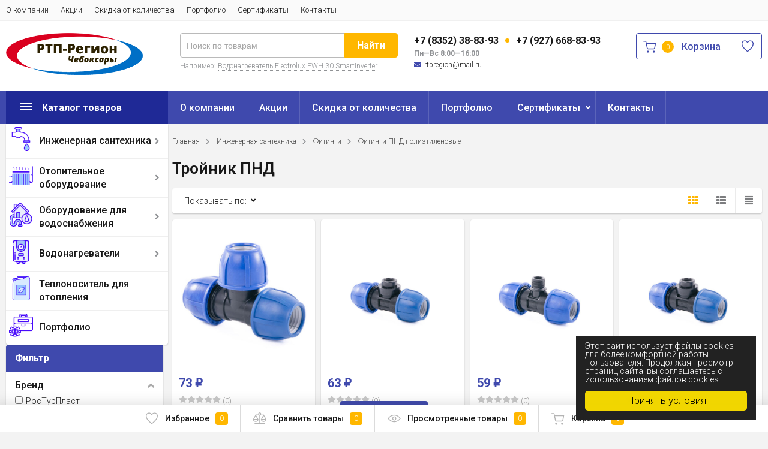

--- FILE ---
content_type: text/html; charset=utf-8
request_url: https://rtpregion.ru/injenernaya-santehnika/fitingi/fitingi-pnd-polietilenovye/troynik-pnd/
body_size: 20376
content:
<!DOCTYPE html><html lang="ru" prefix="og: http://ogp.me/ns#"><head><meta http-equiv="Content-Type" content="text/html; charset=utf-8"/><title>Тройник ПНД</title><meta name="keywords" content="Тройник ПНД, РТП-Регион Чебоксары"/><meta name="description" content=""/><meta name="viewport" content="width=1380"/><link rel="shortcut icon" href="/favicon.ico"/><style>:root {--site-background: #f3f3f3;--color-white: #ffffff;--color-lightGrey: #E9ECF3;--color-grey: #909295;--color-darkGrey: #3A3A44;--color-error: #E64646;--color-success: #058427;--grid-maxWidth: 1380px;--grid-gutter: 1rem;--grid-gutter-mobile: 1rem;--font-micro: 12px;--font-small: 13px;--font-seminormal: 14px;--font-normal: 15px;--font-middle: 15px;--font-bigger: 18px;--font-small-header: 18px;--font-header: 22px;--font-weight-normal: 300;--font-weight-semibold: 500;--font-weight-bold: 700;--input-style:#bababa;--input-style-focus:#888888;--form-border:var(--input-style);--border-radius:4px;--footer:#fff;--stock-color-hi: #2aa854;--border-color: #e6e6e6;--body-color: #181818;--link-color: #3f49ad;--link-color-hover: #1f2996;--button-color: #ffb700;--button-text: #ffffff;--button-hover-color: #d59900;--button-hover-color-text: #ffffff;--badge: #ff003c;--badge-color:#ffffff;--line-color: var(--link-color);--main-color: var(--link-color);--header-logo: var(--body-color);--header-hint: var(--color-grey);--header-hint-link: var(--color-grey);--header-phone: var(--body-color);--header-worktime: var(--color-grey);--header-links: var(--body-color);--header-links-icon: var(--link-color);--breadcrumbs-link: #494949;--breadcrumbs-text: #000000;--promo-icons: var(--badge);--color-primary:var(--button-color);--discount:var(--link-color);--header-main: var(--link-color);--box-shadow: 0 1px 2px 0 rgba(0, 0, 0, 0.2);--border-shadow: rgba(0, 0, 0, 0.12);}body {background: var(--site-background);}</style>
<link rel="stylesheet" href="/wa-data/public/shop/themes/topmarket/css/build.css?2.8.1"/><link rel="stylesheet" href="/wa-data/public/shop/themes/topmarket/style.css?2.8.1"/><style></style><script src="/wa-data/public/shop/themes/topmarket/js/jquery-1.11.1.min.js"></script><script src="/wa-data/public/shop/themes/topmarket/js/build.js?v=2.8.1"></script><script src="/wa-data/public/shop/themes/topmarket/shop.js?v=2.8.1"></script><!-- plugin hook: 'frontend_head' --><meta property="og:type" content="article" />
<meta property="og:url" content="https://rtpregion.ru/injenernaya-santehnika/fitingi/fitingi-pnd-polietilenovye/troynik-pnd/" />
<!-- Yandex.Metrika counter -->
<script type="text/javascript" >
   (function(m,e,t,r,i,k,a){m[i]=m[i]||function(){(m[i].a=m[i].a||[]).push(arguments)};
   m[i].l=1*new Date();
   for (var j = 0; j < document.scripts.length; j++) {if (document.scripts[j].src === r) { return; }}
   k=e.createElement(t),a=e.getElementsByTagName(t)[0],k.async=1,k.src=r,a.parentNode.insertBefore(k,a)})
   (window, document, "script", "https://mc.yandex.ru/metrika/tag.js", "ym");

   ym(93554876, "init", {
        clickmap:true,
        trackLinks:true,
        accurateTrackBounce:true,
        webvisor:true
   });
</script>
<noscript><div><img src="https://mc.yandex.ru/watch/93554876" style="position:absolute; left:-9999px;" alt="" /></div></noscript>
<!-- /Yandex.Metrika counter --><link href="https://fonts.googleapis.com/css?family=Roboto:300,500,600,700&display=swap" rel="stylesheet"><style> html, body, .fancybox-inner, input[type="submit"], input[type="button"], input[type="number"]   { font-family: 'Roboto', 'Arial', 'Times New Roman', serif; } </style></head><body class="shadow"><div class="wrap "><div class="topline"><div class="container"><div class="row"><div class="col-6 col-8-md col-8-lg"><ul class="menu-h-top hidden-xs-down"><li><a href="/o-nas/" title="О компании" class="">О компании</a></li><li><a href="/aktsii/" title="Акции" class="">Акции</a></li><li><a href="/skidka-ot-kolichestva/" title="Скидка от количества" class="">Скидка от количества</a></li><li><a href="/portfolio/" title="Портфолио" class="">Портфолио</a></li><li class="tree"><a href="/sertifikaty/" title="Сертификаты" class="">Сертификаты</a><ul class="menu-v"><li><a href="/sertifikaty/elektricheskie-vodonagrevateli/" title="Электрические водонагреватели" class="">Электрические водонагреватели</a></li><li><a href="/sertifikaty/ofitsialnyy-partner-uni-fitt/" title="Официальный партнер Uni-Fitt" class="">Официальный партнер Uni-Fitt</a></li><li><a href="/sertifikaty/polipropilenovye-truby-i-fiting/" title="Полипропиленовые трубы и фитинг" class="">Полипропиленовые трубы и фитинг</a></li><li><a href="/sertifikaty/radiatory-rifar-tubog/" title="Радиаторы Rifar TUBOG" class="">Радиаторы Rifar TUBOG</a></li></ul></li><li><a href="/kontakty/" title="Контакты" class="">Контакты</a></li></ul><script>$(".hidden1").remove();</script><div class="mobile-hamburger hidden-sm-up"><div class="block-title"><span class="before"><span></span><span></span><span></span></span></div></div></div><div class="col-6 col-4-md col-4-lg is-right"><ul class="menu-h-top auth"></ul></div></div></div></div><div class="header_type_1">


<header class="header" ><div class="container"><div class="grid-header1"><div class="b-nav-shadow"></div><div class="grid-header1__logo header__logo"><a href="/"><img src="/wa-data/public/shop/themes/topmarket/img/logo.png?v1680285857" alt="РТП-Регион Чебоксары"></a></div><div class="grid-header1__phone header__contacts"><div class="header__numbers">+7 (8352) 38-83-93 <span class="dot"></span> +7 (927) 668-83-93 <i>Пн—Вс 8:00—16:00</i></div><div class="header__callback"><div class="header__callback-item"><i class="fas fa-envelope"></i> <span class="email"><a href="mailto:rtpregion@mail.ru">rtpregion@mail.ru</a></span></div></div></div><div class="grid-header1__search header__search"><form method="get" action="/search/" data-search="/search/"><input class="livesearch"  id="search" name="query" autocomplete="off" type="text" placeholder="Поиск по товарам" ><button type="submit">Найти</button><div class="hint">Например: <a href="/search/?query=Водонагреватель+Electrolux+EWH+30+SmartInverter">Водонагреватель Electrolux EWH 30 SmartInverter</a></div><div class="search-popup"></div></form><div class="hide-search"></div></div><div class="grid-header1__cart header__cart"><div class="header-cart"><div class="header-cart__inner js-mini-cart" data-cart-url="/cart/"><a href="/order/" class="cart-link"></a><svg class="icon-cart" viewBox="0 0 30 30"><use xlink:href="#icon-cart"></use></svg><div class="cart-label"><div class="cart-count">0</div></div><div class="cart-text">Корзина</div><div class="popup"><div class="loading-cart"></div></div></div><div class="header-cart__fav is-vertical-align is-center"><a href="/search/?view=favorite" rel="nofollow"></a><svg class="icon-favorite" viewBox="0 0 30 30"><use xlink:href="#icon-favorite"></use></svg></div></div></div></div></div></header>
</div><nav class="main-nav  "><div class="icon-mobile hidden-md-up"><div class="icon-mobile-item"><a href="/search/?view=favorite"  class="cart-link" rel="nofollow"></a><svg class="icon-favorite" viewBox="0 0 30 30"><use xlink:href="#icon-favorite"></use></svg></div><div class="icon-mobile-item"><a href="/order/" class="cart-link"></a><svg class="icon-cart" viewBox="0 0 30 30"><use xlink:href="#icon-cart"></use></svg></div><div class="icon-mobile-item"><div class="cart-count">0</div></div></div><div class="container"><div class="container-menu-h"><div class="vertical-menu locked"><div class="block-title pc-menu"><span class="before"><span></span><span></span><span></span></span><span class="text-title">Каталог товаров</span></div><div class="block-title mobile_title_fixed hidden-block"><span class="before"><span></span><span></span><span></span></span><span class="text-title">Каталог товаров</span></div><ul class="menu-m"><li class="tree"><div class="img"><img src="/wa-data/public/shop/categories/1/1.png" alt="Инженерная сантехника"/></div><span class="mobile-tree"></span><a href="/injenernaya-santehnika/" title="Инженерная сантехника" class="img_link">Инженерная сантехника</a><ul class=""><li class="tree"><div class="img"><img src="/wa-data/public/shop/categories/2/2.png" alt="Трубы"/></div><a href="/injenernaya-santehnika/truby/" title="Трубы" class="img_link">Трубы</a><ul class=" img-text-padding"><li class="tree"><a href="/injenernaya-santehnika/truby/polipropilenovye-truby/" title="Полипропиленовые трубы" >Полипропиленовые трубы</a><ul class=""><li class=""><a href="/injenernaya-santehnika/truby/polipropilenovye-truby/truba-polipropilenovaya-20-mm/" title="Труба полипропиленовая 20 мм" >Труба полипропиленовая 20 мм</a></li><li class=""><a href="/injenernaya-santehnika/truby/polipropilenovye-truby/truba-polipropilenovaya-25-mm/" title="Труба полипропиленовая 25 мм" >Труба полипропиленовая 25 мм</a></li><li class=""><a href="/injenernaya-santehnika/truby/polipropilenovye-truby/truba-polipropilenovaya-32-mm/" title="Труба полипропиленовая 32 мм" >Труба полипропиленовая 32 мм</a></li><li class=""><a href="/injenernaya-santehnika/truby/polipropilenovye-truby/truba-polipropilenovaya-40-mm/" title="Труба полипропиленовая 40 мм" >Труба полипропиленовая 40 мм</a></li><li class=""><a href="/injenernaya-santehnika/truby/polipropilenovye-truby/truba-polipropilenovaya-50-mm/" title="Труба полипропиленовая 50 мм" >Труба полипропиленовая 50 мм</a></li><li class=""><a href="/injenernaya-santehnika/truby/polipropilenovye-truby/truba-polipropilenovaya-63-mm/" title="Труба полипропиленовая 63 мм" >Труба полипропиленовая 63 мм</a></li></ul></li><li class="tree"><a href="/injenernaya-santehnika/truby/truby-iz-sshitogo-polietilena/" title="Трубы из сшитого полиэтилена" >Трубы из сшитого полиэтилена</a><ul class=""><li class=""><a href="/injenernaya-santehnika/truby/truby-iz-sshitogo-polietilena/truby-iz-sshitogo-polietilena-16/" title="Трубы из сшитого полиэтилена 16" >Трубы из сшитого полиэтилена 16</a></li><li class=""><a href="/injenernaya-santehnika/truby/truby-iz-sshitogo-polietilena/truby-iz-sshitogo-polietilena-16_1/" title="Трубы из сшитого полиэтилена 16.2" >Трубы из сшитого полиэтилена 16.2</a></li><li class=""><a href="/injenernaya-santehnika/truby/truby-iz-sshitogo-polietilena/truby-iz-sshitogo-polietilena-17/" title="Трубы из сшитого полиэтилена 17" >Трубы из сшитого полиэтилена 17</a></li><li class=""><a href="/injenernaya-santehnika/truby/truby-iz-sshitogo-polietilena/truby-iz-sshitogo-polietilena-20/" title="Трубы из сшитого полиэтилена 20" >Трубы из сшитого полиэтилена 20</a></li><li class=""><a href="/injenernaya-santehnika/truby/truby-iz-sshitogo-polietilena/truby-iz-sshitogo-polietilena-25/" title="Трубы из сшитого полиэтилена 25" >Трубы из сшитого полиэтилена 25</a></li><li class=""><a href="/injenernaya-santehnika/truby/truby-iz-sshitogo-polietilena/truby-iz-sshitogo-polietilena-32/" title="Трубы из сшитого полиэтилена 32" >Трубы из сшитого полиэтилена 32</a></li></ul></li><li class="tree"><a href="/injenernaya-santehnika/truby/metalloplastikovaya-truba/" title="Металлопластиковая труба" >Металлопластиковая труба</a><ul class=""><li class=""><a href="/injenernaya-santehnika/truby/metalloplastikovaya-truba/metalloplastikovaya-truba-16-mm/" title="Металлопластиковая труба 16 мм" >Металлопластиковая труба 16 мм</a></li><li class=""><a href="/injenernaya-santehnika/truby/metalloplastikovaya-truba/metalloplastikovaya-truba-20-mm/" title="Металлопластиковая труба 20 мм" >Металлопластиковая труба 20 мм</a></li><li class=""><a href="/injenernaya-santehnika/truby/metalloplastikovaya-truba/metalloplastikovaya-truba-26-mm/" title="Металлопластиковая труба 26 мм" >Металлопластиковая труба 26 мм</a></li><li class=""><a href="/injenernaya-santehnika/truby/metalloplastikovaya-truba/metalloplastikovaya-truba-32-mm/" title="Металлопластиковая труба 32 мм" >Металлопластиковая труба 32 мм</a></li></ul></li><li class="tree"><a href="/injenernaya-santehnika/truby/kanalizacionnye-truby/" title="Канализационные трубы" >Канализационные трубы</a><ul class=""><li class=""><a href="/injenernaya-santehnika/truby/kanalizacionnye-truby/kanalizacionnaya-truba-maloshymnaya/" title="Трубы для малошумной канализации" >Трубы для малошумной канализации</a></li><li class=""><a href="/injenernaya-santehnika/truby/kanalizacionnye-truby/kanalizacionnaya-truba-vnytrennyaya/" title="Трубы для внутренней канализации" >Трубы для внутренней канализации</a></li><li class=""><a href="/injenernaya-santehnika/truby/kanalizacionnye-truby/kanalizacionnaya-truba-naruzhnaya/" title="Трубы для наружной канализации" >Трубы для наружной канализации</a></li></ul></li><li class=""><a href="/injenernaya-santehnika/truby/truby-pnd/" title="Трубы ПНД" >Трубы ПНД</a></li><li class=""><a href="/injenernaya-santehnika/truby/gofrirovannye-truby/" title="Гофрированные трубы" >Гофрированные трубы</a></li></ul></li><li class="tree"><div class="img"><img src="/wa-data/public/shop/categories/41/41.png" alt="Фитинги"/></div><a href="/injenernaya-santehnika/fitingi/" title="Фитинги" class="img_link">Фитинги</a><ul class=" img-text-padding"><li class="tree"><a href="/injenernaya-santehnika/fitingi/fitingi-dlya-metalloplastikovyh-trub/" title="Фитинги для металлопластиковых труб" >Фитинги для металлопластиковых труб</a><ul class=""><li class="tree"><a href="/injenernaya-santehnika/fitingi/fitingi-dlya-metalloplastikovyh-trub/press-fitingi/" title="Пресс фитинги" >Пресс фитинги</a><ul class=""><li class=""><a href="/injenernaya-santehnika/fitingi/fitingi-dlya-metalloplastikovyh-trub/press-fitingi/press-vodorozetka/" title="Пресс водорозетка" >Пресс водорозетка</a></li><li class=""><a href="/injenernaya-santehnika/fitingi/fitingi-dlya-metalloplastikovyh-trub/press-fitingi/press-gilza/" title="Пресс гильза" >Пресс гильза</a></li><li class="tree"><a href="/injenernaya-santehnika/fitingi/fitingi-dlya-metalloplastikovyh-trub/press-fitingi/press-mufta/" title="Пресс муфта" >Пресс муфта</a><ul class=""><li class=""><a href="/injenernaya-santehnika/fitingi/fitingi-dlya-metalloplastikovyh-trub/press-fitingi/press-mufta/press-mufta-ravnoprokhodnaya/" title="Пресс муфта равнопроходная" >Пресс муфта равнопроходная</a></li><li class=""><a href="/injenernaya-santehnika/fitingi/fitingi-dlya-metalloplastikovyh-trub/press-fitingi/press-mufta/press-mufta-perekhodnaya/" title="Пресс муфта переходная" >Пресс муфта переходная</a></li><li class=""><a href="/injenernaya-santehnika/fitingi/fitingi-dlya-metalloplastikovyh-trub/press-fitingi/press-mufta/press-mufta-s-vnutrenney-rezboy/" title="Пресс муфта с внутренней резьбой" >Пресс муфта с внутренней резьбой</a></li><li class=""><a href="/injenernaya-santehnika/fitingi/fitingi-dlya-metalloplastikovyh-trub/press-fitingi/press-mufta/press-mufta-s-naruzhnoy-rezboy/" title="Пресс муфта с наружной резьбой" >Пресс муфта с наружной резьбой</a></li><li class=""><a href="/injenernaya-santehnika/fitingi/fitingi-dlya-metalloplastikovyh-trub/press-fitingi/press-mufta/press-mufta-s-nakidnoy-gaykoy/" title="Пресс муфта с накидной гайкой" >Пресс муфта с накидной гайкой</a></li><li class=""><a href="/injenernaya-santehnika/fitingi/fitingi-dlya-metalloplastikovyh-trub/press-fitingi/press-mufta/press-mufta-so-sgonom/" title="Пресс муфта со сгоном" >Пресс муфта со сгоном</a></li></ul></li><li class=""><a href="/injenernaya-santehnika/fitingi/fitingi-dlya-metalloplastikovyh-trub/press-fitingi/press-planka-dlya-smesitelya/" title="Пресс планка для смесителя" >Пресс планка для смесителя</a></li><li class="tree"><a href="/injenernaya-santehnika/fitingi/fitingi-dlya-metalloplastikovyh-trub/press-fitingi/press-troynik/" title="Пресс тройник" >Пресс тройник</a><ul class=""><li class=""><a href="/injenernaya-santehnika/fitingi/fitingi-dlya-metalloplastikovyh-trub/press-fitingi/press-troynik/press-troynik-ravnoprokhodnoy/" title="Пресс тройник равнопроходной" >Пресс тройник равнопроходной</a></li><li class=""><a href="/injenernaya-santehnika/fitingi/fitingi-dlya-metalloplastikovyh-trub/press-fitingi/press-troynik/press-troynik-perekhodnoy/" title="Пресс тройник переходной" >Пресс тройник переходной</a></li><li class=""><a href="/injenernaya-santehnika/fitingi/fitingi-dlya-metalloplastikovyh-trub/press-fitingi/press-troynik/press-troynik-s-vnutrenney-rezboy/" title="Пресс тройник с внутренней резьбой" >Пресс тройник с внутренней резьбой</a></li><li class=""><a href="/injenernaya-santehnika/fitingi/fitingi-dlya-metalloplastikovyh-trub/press-fitingi/press-troynik/press-troynik-s-naruzhnoy-rezboy/" title="Пресс тройник с наружной резьбой" >Пресс тройник с наружной резьбой</a></li><li class=""><a href="/injenernaya-santehnika/fitingi/fitingi-dlya-metalloplastikovyh-trub/press-fitingi/press-troynik/press-troynik-s-krepleniem/" title="Пресс тройник с креплением" >Пресс тройник с креплением</a></li><li class=""><a href="/injenernaya-santehnika/fitingi/fitingi-dlya-metalloplastikovyh-trub/press-fitingi/press-troynik/press-troynik-dlya-podklyucheniya-radiatora/" title="Пресс тройник  для подключения радиатора" >Пресс тройник  для подключения радиатора</a></li></ul></li><li class="tree"><a href="/injenernaya-santehnika/fitingi/fitingi-dlya-metalloplastikovyh-trub/press-fitingi/press-ugol/" title="Пресс угол" >Пресс угол</a><ul class=""><li class=""><a href="/injenernaya-santehnika/fitingi/fitingi-dlya-metalloplastikovyh-trub/press-fitingi/press-ugol/press-ugol/" title="Пресс угол" >Пресс угол</a></li><li class=""><a href="/injenernaya-santehnika/fitingi/fitingi-dlya-metalloplastikovyh-trub/press-fitingi/press-ugol/press-ugol-s-vnutrenney-rezboy/" title="Пресс угол с внутренней резьбой" >Пресс угол с внутренней резьбой</a></li><li class=""><a href="/injenernaya-santehnika/fitingi/fitingi-dlya-metalloplastikovyh-trub/press-fitingi/press-ugol/press-ugol-s-naruzhnoy-rezboy/" title="Пресс угол с наружной резьбой" >Пресс угол с наружной резьбой</a></li><li class=""><a href="/injenernaya-santehnika/fitingi/fitingi-dlya-metalloplastikovyh-trub/press-fitingi/press-ugol/press-ugol-dlya-podklyucheniya-radiatora/" title="Пресс угол для подключения радиатора" >Пресс угол для подключения радиатора</a></li></ul></li></ul></li><li class=""><a href="/injenernaya-santehnika/fitingi/fitingi-dlya-metalloplastikovyh-trub/objimnye-fitingi/" title="Обжимные фитинги" >Обжимные фитинги</a></li></ul></li><li class="tree"><a href="/injenernaya-santehnika/fitingi/fitingi-dlya-polipropilenovyh-trub/" title="Фитинги для полипропиленовых труб" >Фитинги для полипропиленовых труб</a><ul class=""><li class=""><a href="/injenernaya-santehnika/fitingi/fitingi-dlya-polipropilenovyh-trub/ventil-dlya-radiatora-polipropilenovyy/" title="Вентиль для радиатора полипропиленовый" >Вентиль для радиатора полипропиленовый</a></li><li class=""><a href="/injenernaya-santehnika/fitingi/fitingi-dlya-polipropilenovyh-trub/ventil-polipropilenovyy/" title="Вентиль полипропиленовый" >Вентиль полипропиленовый</a></li><li class=""><a href="/injenernaya-santehnika/fitingi/fitingi-dlya-polipropilenovyh-trub/vodorozetka-polipropilenovaya/" title="Водорозетка полипропиленовая" >Водорозетка полипропиленовая</a></li><li class=""><a href="/injenernaya-santehnika/fitingi/fitingi-dlya-polipropilenovyh-trub/zaglushka-polipropilenovaya/" title="Заглушка полипропиленовая" >Заглушка полипропиленовая</a></li><li class=""><a href="/injenernaya-santehnika/fitingi/fitingi-dlya-polipropilenovyh-trub/klapan-obratnyy-polipropilenovyy/" title="Клапан обратный полипропиленовый" >Клапан обратный полипропиленовый</a></li><li class=""><a href="/injenernaya-santehnika/fitingi/fitingi-dlya-polipropilenovyh-trub/kompensator-polipropilenovyy/" title="Компенсатор полипропиленовый" >Компенсатор полипропиленовый</a></li><li class=""><a href="/injenernaya-santehnika/fitingi/fitingi-dlya-polipropilenovyh-trub/kran-dlya-radiatora-polipropileno/" title="Кран для радиатора полипропиленовый" >Кран для радиатора полипропиленовый</a></li><li class=""><a href="/injenernaya-santehnika/fitingi/fitingi-dlya-polipropilenovyh-trub/kran-polipropilenovyy/" title="Кран полипропиленовый" >Кран полипропиленовый</a></li><li class=""><a href="/injenernaya-santehnika/fitingi/fitingi-dlya-polipropilenovyh-trub/krestovina-polipropilenovaya/" title="Крестовина полипропиленовая" >Крестовина полипропиленовая</a></li><li class=""><a href="/injenernaya-santehnika/fitingi/fitingi-dlya-polipropilenovyh-trub/mufta-polipropilenovaya/" title="Муфта полипропиленовая" >Муфта полипропиленовая</a></li><li class=""><a href="/injenernaya-santehnika/fitingi/fitingi-dlya-polipropilenovyh-trub/obvod-polipropilenovyy/" title="Обвод полипропиленовый" >Обвод полипропиленовый</a></li><li class=""><a href="/injenernaya-santehnika/fitingi/fitingi-dlya-polipropilenovyh-trub/opora-polipropilenovaya/" title="Опора полипропиленовая" >Опора полипропиленовая</a></li><li class=""><a href="/injenernaya-santehnika/fitingi/fitingi-dlya-polipropilenovyh-trub/planka-pod-smesitel-polipropile/" title="Планка под смеситель полипропиленовая" >Планка под смеситель полипропиленовая</a></li><li class=""><a href="/injenernaya-santehnika/fitingi/fitingi-dlya-polipropilenovyh-trub/troynik-polipropilenovyy/" title="Тройник полипропиленовый" >Тройник полипропиленовый</a></li><li class=""><a href="/injenernaya-santehnika/fitingi/fitingi-dlya-polipropilenovyh-trub/ugol-polipropilenovyy/" title="Угол полипропиленовый" >Угол полипропиленовый</a></li><li class=""><a href="/injenernaya-santehnika/fitingi/fitingi-dlya-polipropilenovyh-trub/filtr-polipropilenovyy/" title="Фильтр полипропиленовый" >Фильтр полипропиленовый</a></li></ul></li><li class="tree"><a href="/injenernaya-santehnika/fitingi/fitingi-kanalizacionnye/" title="Фитинги канализационные" >Фитинги канализационные</a><ul class=""><li class="tree"><a href="/injenernaya-santehnika/fitingi/fitingi-kanalizacionnye/fitingi-dlya-maloshumnoy-kanalizatsii/" title="Фитинги для малошумной канализации" >Фитинги для малошумной канализации</a><ul class=""><li class=""><a href="/injenernaya-santehnika/fitingi/fitingi-kanalizacionnye/fitingi-dlya-maloshumnoy-kanalizatsii/zaglushka-kanalizatsionnaya/" title="Заглушка канализационная" >Заглушка канализационная</a></li><li class=""><a href="/injenernaya-santehnika/fitingi/fitingi-kanalizacionnye/fitingi-dlya-maloshumnoy-kanalizatsii/krestovina-kanalizatsionnaya/" title="Крестовина канализационная" >Крестовина канализационная</a></li><li class=""><a href="/injenernaya-santehnika/fitingi/fitingi-kanalizacionnye/fitingi-dlya-maloshumnoy-kanalizatsii/mufta-kanalizatsionnaya/" title="Муфта канализационная" >Муфта канализационная</a></li><li class=""><a href="/injenernaya-santehnika/fitingi/fitingi-kanalizacionnye/fitingi-dlya-maloshumnoy-kanalizatsii/otvod-kanalizatsionnyy/" title="Отвод канализационный" >Отвод канализационный</a></li><li class=""><a href="/injenernaya-santehnika/fitingi/fitingi-kanalizacionnye/fitingi-dlya-maloshumnoy-kanalizatsii/troynik-kanalizatsionnyy/" title="Тройник канализационный" >Тройник канализационный</a></li><li class=""><a href="/injenernaya-santehnika/fitingi/fitingi-kanalizacionnye/fitingi-dlya-maloshumnoy-kanalizatsii/perekhodnik-kanalizatsionnyy/" title="Переходник канализационный" >Переходник канализационный</a></li><li class=""><a href="/injenernaya-santehnika/fitingi/fitingi-kanalizacionnye/fitingi-dlya-maloshumnoy-kanalizatsii/reviziya-kanalizatsionnaya/" title="Ревизия канализационная" >Ревизия канализационная</a></li><li class=""><a href="/injenernaya-santehnika/fitingi/fitingi-kanalizacionnye/fitingi-dlya-maloshumnoy-kanalizatsii/homut-kanalizacionnyy/" title="Хомут канализационный" >Хомут канализационный</a></li></ul></li><li class="tree"><a href="/injenernaya-santehnika/fitingi/fitingi-kanalizacionnye/fitingi-dlya-vnutrenney-kanalizatsii/" title="Фитинги для внутренней канализации" >Фитинги для внутренней канализации</a><ul class=""><li class=""><a href="/injenernaya-santehnika/fitingi/fitingi-kanalizacionnye/fitingi-dlya-vnutrenney-kanalizatsii/aerator-kanalizacionnyy/" title="Аэратор канализационный" >Аэратор канализационный</a></li><li class=""><a href="/injenernaya-santehnika/fitingi/fitingi-kanalizacionnye/fitingi-dlya-vnutrenney-kanalizatsii/zaglushka-kanalizacionnaya/" title="Заглушка канализационная" >Заглушка канализационная</a></li><li class=""><a href="/injenernaya-santehnika/fitingi/fitingi-kanalizacionnye/fitingi-dlya-vnutrenney-kanalizatsii/zont-kanalizacionnyy/" title="Зонт канализационный" >Зонт канализационный</a></li><li class=""><a href="/injenernaya-santehnika/fitingi/fitingi-kanalizacionnye/fitingi-dlya-vnutrenney-kanalizatsii/krestovina-kanalizacionnaya/" title="Крестовина канализационная" >Крестовина канализационная</a></li><li class=""><a href="/injenernaya-santehnika/fitingi/fitingi-kanalizacionnye/fitingi-dlya-vnutrenney-kanalizatsii/mufta-kanalizacionnaya/" title="Муфта канализационная" >Муфта канализационная</a></li><li class=""><a href="/injenernaya-santehnika/fitingi/fitingi-kanalizacionnye/fitingi-dlya-vnutrenney-kanalizatsii/otvod-kanalizacionnyy/" title="Отвод канализационный" >Отвод канализационный</a></li><li class=""><a href="/injenernaya-santehnika/fitingi/fitingi-kanalizacionnye/fitingi-dlya-vnutrenney-kanalizatsii/troynik-kanalizacionnyy/" title="Тройник канализационный" >Тройник канализационный</a></li><li class=""><a href="/injenernaya-santehnika/fitingi/fitingi-kanalizacionnye/fitingi-dlya-vnutrenney-kanalizatsii/obratnyy-klapan-kanalizacionnyy/" title="Обратный клапан канализационный" >Обратный клапан канализационный</a></li><li class=""><a href="/injenernaya-santehnika/fitingi/fitingi-kanalizacionnye/fitingi-dlya-vnutrenney-kanalizatsii/perehodnik-kanalizacionnyy/" title="Переходник канализационный" >Переходник канализационный</a></li><li class=""><a href="/injenernaya-santehnika/fitingi/fitingi-kanalizacionnye/fitingi-dlya-vnutrenney-kanalizatsii/reviziya-kanalizacionnaya/" title="Ревизия канализационная" >Ревизия канализационная</a></li><li class=""><a href="/injenernaya-santehnika/fitingi/fitingi-kanalizacionnye/fitingi-dlya-vnutrenney-kanalizatsii/khomut-kanalizatsionnyy/" title="Хомут канализационный" >Хомут канализационный</a></li></ul></li><li class="tree"><a href="/injenernaya-santehnika/fitingi/fitingi-kanalizacionnye/fitingi-dlya-naruzhnoy-kanalizatsii/" title="Фитинги для наружной канализации" >Фитинги для наружной канализации</a><ul class=""><li class=""><a href="/injenernaya-santehnika/fitingi/fitingi-kanalizacionnye/fitingi-dlya-naruzhnoy-kanalizatsii/zaglushka-kanalizatsionnaya/" title="Заглушка канализационная" >Заглушка канализационная</a></li><li class=""><a href="/injenernaya-santehnika/fitingi/fitingi-kanalizacionnye/fitingi-dlya-naruzhnoy-kanalizatsii/krestovina-kanalizatsionnaya/" title="Крестовина канализационная" >Крестовина канализационная</a></li><li class=""><a href="/injenernaya-santehnika/fitingi/fitingi-kanalizacionnye/fitingi-dlya-naruzhnoy-kanalizatsii/mufta-kanalizatsionnaya/" title="Муфта канализационная" >Муфта канализационная</a></li><li class=""><a href="/injenernaya-santehnika/fitingi/fitingi-kanalizacionnye/fitingi-dlya-naruzhnoy-kanalizatsii/otvod-kanalizatsionnyy/" title="Отвод канализационный" >Отвод канализационный</a></li><li class=""><a href="/injenernaya-santehnika/fitingi/fitingi-kanalizacionnye/fitingi-dlya-naruzhnoy-kanalizatsii/troynik-kanalizatsionnyy/" title="Тройник канализационный" >Тройник канализационный</a></li><li class=""><a href="/injenernaya-santehnika/fitingi/fitingi-kanalizacionnye/fitingi-dlya-naruzhnoy-kanalizatsii/obratnyy-klapan-kanalizatsionnyy/" title="Обратный клапан канализационный" >Обратный клапан канализационный</a></li><li class=""><a href="/injenernaya-santehnika/fitingi/fitingi-kanalizacionnye/fitingi-dlya-naruzhnoy-kanalizatsii/perekhodnik-kanalizatsionnyy/" title="Переходник канализационный" >Переходник канализационный</a></li><li class=""><a href="/injenernaya-santehnika/fitingi/fitingi-kanalizacionnye/fitingi-dlya-naruzhnoy-kanalizatsii/reviziya-kanalizatsionnaya/" title="Ревизия канализационная" >Ревизия канализационная</a></li></ul></li></ul></li><li class="tree"><a href="/injenernaya-santehnika/fitingi/fitingi-pnd-polietilenovye/" title="Фитинги ПНД полиэтиленовые" >Фитинги ПНД полиэтиленовые</a><ul class=""><li class=""><a href="/injenernaya-santehnika/fitingi/fitingi-pnd-polietilenovye/zaglushka-pnd/" title="Заглушка ПНД" >Заглушка ПНД</a></li><li class=""><a href="/injenernaya-santehnika/fitingi/fitingi-pnd-polietilenovye/kran-sharovoy-pnd/" title="Кран шаровой ПНД" >Кран шаровой ПНД</a></li><li class=""><a href="/injenernaya-santehnika/fitingi/fitingi-pnd-polietilenovye/mufta-pnd/" title="Муфта ПНД" >Муфта ПНД</a></li><li class=""><a href="/injenernaya-santehnika/fitingi/fitingi-pnd-polietilenovye/otvod-pnd/" title="Отвод ПНД" >Отвод ПНД</a></li><li class=""><a href="/injenernaya-santehnika/fitingi/fitingi-pnd-polietilenovye/sedelka-pnd/" title="Седелка ПНД" >Седелка ПНД</a></li><li class=""><a href="/injenernaya-santehnika/fitingi/fitingi-pnd-polietilenovye/troynik-pnd/" title="Тройник ПНД" >Тройник ПНД</a></li></ul></li><li class="tree"><a href="/injenernaya-santehnika/fitingi/rezbovye-fitingi/" title="Резьбовые фитинги" >Резьбовые фитинги</a><ul class=""><li class=""><a href="/injenernaya-santehnika/fitingi/rezbovye-fitingi/zaglushka-rezbovaya/" title="Заглушка резьбовая" >Заглушка резьбовая</a></li><li class=""><a href="/injenernaya-santehnika/fitingi/rezbovye-fitingi/krestovina-rezbovaya/" title="Крестовина резьбовая" >Крестовина резьбовая</a></li><li class="tree"><a href="/injenernaya-santehnika/fitingi/rezbovye-fitingi/mufta-rezbovaya/" title="Муфта резьбовая" >Муфта резьбовая</a><ul class=""><li class=""><a href="/injenernaya-santehnika/fitingi/rezbovye-fitingi/mufta-rezbovaya/mufta-rezbovaya-vnutrennyaya/" title="Муфта резьбовая внутренняя" >Муфта резьбовая внутренняя</a></li><li class=""><a href="/injenernaya-santehnika/fitingi/rezbovye-fitingi/mufta-rezbovaya/mufta-rezbovaya-perekhodnaya/" title="Муфта резьбовая переходная" >Муфта резьбовая переходная</a></li></ul></li><li class="tree"><a href="/injenernaya-santehnika/fitingi/rezbovye-fitingi/nippel-rezbovoy/" title="Ниппель резьбовой" >Ниппель резьбовой</a><ul class=""><li class=""><a href="/injenernaya-santehnika/fitingi/rezbovye-fitingi/nippel-rezbovoy/nippel-rezbovoy/" title="Ниппель наружная резьба" >Ниппель наружная резьба</a></li><li class=""><a href="/injenernaya-santehnika/fitingi/rezbovye-fitingi/nippel-rezbovoy/nippel-perekhodnoy/" title="Ниппель переходной" >Ниппель переходной</a></li></ul></li><li class=""><a href="/injenernaya-santehnika/fitingi/rezbovye-fitingi/perehodnik-rezbovoy/" title="Переходник резьбовой" >Переходник резьбовой</a></li><li class=""><a href="/injenernaya-santehnika/fitingi/rezbovye-fitingi/razemnoe-soedinenie-rezbovoe/" title="Разъемное соединение резьбовое" >Разъемное соединение резьбовое</a></li><li class=""><a href="/injenernaya-santehnika/fitingi/rezbovye-fitingi/troynik-rezbovoy/" title="Тройник резьбовой" >Тройник резьбовой</a></li><li class=""><a href="/injenernaya-santehnika/fitingi/rezbovye-fitingi/ugol-rezbovoy/" title="Угол резьбовой" >Угол резьбовой</a></li><li class=""><a href="/injenernaya-santehnika/fitingi/rezbovye-fitingi/futorka-rezbovaya/" title="Футорка резьбовая" >Футорка резьбовая</a></li><li class=""><a href="/injenernaya-santehnika/fitingi/rezbovye-fitingi/filtr-rezbovoy/" title="Фильтр резьбовой" >Фильтр резьбовой</a></li></ul></li><li class="tree"><a href="/injenernaya-santehnika/fitingi/aksialnye-fitingi/" title="Аксиальные фитинги" >Аксиальные фитинги</a><ul class=""><li class=""><a href="/injenernaya-santehnika/fitingi/aksialnye-fitingi/montajnaya-gilza-aksialnaya/" title="Монтажная гильза аксиальная" >Монтажная гильза аксиальная</a></li><li class=""><a href="/injenernaya-santehnika/fitingi/aksialnye-fitingi/vodorozetka-aksialnaya/" title="Водорозетка аксиальная" >Водорозетка аксиальная</a></li><li class="tree"><a href="/injenernaya-santehnika/fitingi/aksialnye-fitingi/mufta-aksialnaya/" title="Муфта аксиальная" >Муфта аксиальная</a><ul class=""><li class=""><a href="/injenernaya-santehnika/fitingi/aksialnye-fitingi/mufta-aksialnaya/mufta-aksialnaya-ravnoprokhodnaya/" title="Муфта аксиальная равнопроходная" >Муфта аксиальная равнопроходная</a></li><li class=""><a href="/injenernaya-santehnika/fitingi/aksialnye-fitingi/mufta-aksialnaya/mufta-aksialnaya-perekhodnaya/" title="Муфта аксиальная переходная" >Муфта аксиальная переходная</a></li><li class=""><a href="/injenernaya-santehnika/fitingi/aksialnye-fitingi/mufta-aksialnaya/mufta-aksialnaya-s-vnutrenney-rezboy/" title="Муфта аксиальная с внутренней резьбой" >Муфта аксиальная с внутренней резьбой</a></li><li class=""><a href="/injenernaya-santehnika/fitingi/aksialnye-fitingi/mufta-aksialnaya/mufta-aksialnaya-s-naruzhnoy-rezboy/" title="Муфта аксиальная с наружной резьбой" >Муфта аксиальная с наружной резьбой</a></li><li class=""><a href="/injenernaya-santehnika/fitingi/aksialnye-fitingi/mufta-aksialnaya/mufta-aksialnaya-s-gaykoy/" title="Муфта аксиальная с гайкой" >Муфта аксиальная с гайкой</a></li></ul></li><li class="tree"><a href="/injenernaya-santehnika/fitingi/aksialnye-fitingi/troynik-aksialnyy/" title="Тройник аксиальный" >Тройник аксиальный</a><ul class=""><li class=""><a href="/injenernaya-santehnika/fitingi/aksialnye-fitingi/troynik-aksialnyy/troynik-aksialnyy-ravnoprokhodnoy/" title="Тройник аксиальный равнопроходной" >Тройник аксиальный равнопроходной</a></li><li class=""><a href="/injenernaya-santehnika/fitingi/aksialnye-fitingi/troynik-aksialnyy/troynik-aksialnyy-perekhodnoy/" title="Тройник аксиальный переходной" >Тройник аксиальный переходной</a></li><li class=""><a href="/injenernaya-santehnika/fitingi/aksialnye-fitingi/troynik-aksialnyy/troynik-aksialnyy-s-vnutrenney-rezboy/" title="Тройник аксиальный с внутренней резьбой" >Тройник аксиальный с внутренней резьбой</a></li></ul></li><li class="tree"><a href="/injenernaya-santehnika/fitingi/aksialnye-fitingi/ugol-aksialnyy/" title="Угол аксиальный" >Угол аксиальный</a><ul class=""><li class=""><a href="/injenernaya-santehnika/fitingi/aksialnye-fitingi/ugol-aksialnyy/ugol-aksialnyy-ravnoprokhodnoy/" title="Угол аксиальный равнопроходной" >Угол аксиальный равнопроходной</a></li><li class=""><a href="/injenernaya-santehnika/fitingi/aksialnye-fitingi/ugol-aksialnyy/ugol-aksialnyy-s-vnutrenney-rezboy/" title="Угол аксиальный с внутренней резьбой" >Угол аксиальный с внутренней резьбой</a></li><li class=""><a href="/injenernaya-santehnika/fitingi/aksialnye-fitingi/ugol-aksialnyy/ugol-aksialnyy-s-naruzhnoy-rezboy/" title="Угол аксиальный с наружной резьбой" >Угол аксиальный с наружной резьбой</a></li></ul></li></ul></li></ul></li><li class="tree"><div class="img"><img src="/wa-data/public/shop/categories/104/104.png" alt="Предохранительная арматура"/></div><a href="/injenernaya-santehnika/predohranitelnaya-armatura/" title="Предохранительная арматура" class="img_link">Предохранительная арматура</a><ul class=" img-text-padding"><li class=""><a href="/injenernaya-santehnika/predohranitelnaya-armatura/kompensatory-gidroudarov/" title="Компенсаторы гидроударов" >Компенсаторы гидроударов</a></li><li class=""><a href="/injenernaya-santehnika/predohranitelnaya-armatura/filtry-promyvnye/" title="Фильтры промывные" >Фильтры промывные</a></li><li class=""><a href="/injenernaya-santehnika/predohranitelnaya-armatura/vozduhootvodchiki-avtomaticheskie/" title="Воздухоотводчики автоматические" >Воздухоотводчики автоматические</a></li><li class=""><a href="/injenernaya-santehnika/predohranitelnaya-armatura/gruppa-bezopasnosti/" title="Группа безопасности" >Группа безопасности</a></li><li class=""><a href="/injenernaya-santehnika/predohranitelnaya-armatura/perepusknye-klapany/" title="Перепускные клапаны" >Перепускные клапаны</a></li><li class=""><a href="/injenernaya-santehnika/predohranitelnaya-armatura/predohranitelnyy-klapan/" title="Предохранительный клапан" >Предохранительный клапан</a></li><li class=""><a href="/injenernaya-santehnika/predohranitelnaya-armatura/reduktory-davleniya/" title="Редукторы давления" >Редукторы давления</a></li></ul></li><li class="tree"><div class="img"><img src="/wa-data/public/shop/categories/110/110.png" alt="Запорная арматура"/></div><a href="/injenernaya-santehnika/zapornaya-armatura/" title="Запорная арматура" class="img_link">Запорная арматура</a><ul class=" img-text-padding"><li class=""><a href="/injenernaya-santehnika/zapornaya-armatura/krany-sharovye/" title="Краны шаровые" >Краны шаровые</a></li><li class=""><a href="/injenernaya-santehnika/zapornaya-armatura/radiatornye-i-termostaticheskie-k/" title="Радиаторные и термостатические клапаны" >Радиаторные и термостатические клапаны</a></li><li class=""><a href="/injenernaya-santehnika/zapornaya-armatura/obratnye-klapany/" title="Обратные клапаны" >Обратные клапаны</a></li><li class=""><a href="/injenernaya-santehnika/zapornaya-armatura/balansirovochnye-klapany/" title="Балансировочные клапаны" >Балансировочные клапаны</a></li><li class=""><a href="/injenernaya-santehnika/zapornaya-armatura/zadvijki-klinovye/" title="Задвижки клиновые" >Задвижки клиновые</a></li><li class="tree"><a href="/injenernaya-santehnika/zapornaya-armatura/smesitelnye-klapany/" title="Смесительные клапаны" >Смесительные клапаны</a><ul class=""><li class=""><a href="/injenernaya-santehnika/zapornaya-armatura/smesitelnye-klapany/trehhodovye-smesitelnye-klapany/" title="Трехходовые смесительные клапаны" >Трехходовые смесительные клапаны</a></li><li class=""><a href="/injenernaya-santehnika/zapornaya-armatura/smesitelnye-klapany/termostaticheskie-smesitelnye-klapany/" title="Термостатические смесительные клапаны" >Термостатические смесительные клапаны</a></li></ul></li></ul></li><li class="tree"><div class="img"><img src="/wa-data/public/shop/categories/119/119.png" alt="Измерительные приборы"/></div><a href="/injenernaya-santehnika/izmeritelnye-pribory/" title="Измерительные приборы" class="img_link">Измерительные приборы</a><ul class=" img-text-padding"><li class=""><a href="/injenernaya-santehnika/izmeritelnye-pribory/manometry/" title="Манометры" >Манометры</a></li><li class=""><a href="/injenernaya-santehnika/izmeritelnye-pribory/termomanometry/" title="Термоманометры" >Термоманометры</a></li><li class=""><a href="/injenernaya-santehnika/izmeritelnye-pribory/termometry-bimetallicheskie/" title="Термометры биметаллические" >Термометры биметаллические</a></li></ul></li><li class="tree"><div class="img"><img src="/wa-data/public/shop/categories/123/123.png" alt="Автоматика"/></div><a href="/injenernaya-santehnika/avtomatika/" title="Автоматика" class="img_link">Автоматика</a><ul class=" img-text-padding"><li class=""><a href="/injenernaya-santehnika/avtomatika/komnatnye-termostaty/" title="Комнатные термостаты" >Комнатные термостаты</a></li><li class=""><a href="/injenernaya-santehnika/avtomatika/servoprivody/" title="Сервоприводы" >Сервоприводы</a></li><li class=""><a href="/injenernaya-santehnika/avtomatika/signalizator-zagazovannosti/" title="Сигнализатор загазованности" >Сигнализатор загазованности</a></li><li class=""><a href="/injenernaya-santehnika/avtomatika/teploinformatory/" title="Теплоинформаторы" >Теплоинформаторы</a></li><li class=""><a href="/injenernaya-santehnika/avtomatika/teplokontrollery/" title="Теплоконтроллеры" >Теплоконтроллеры</a></li></ul></li><li class="tree"><div class="img"><img src="/wa-data/public/shop/categories/129/129.png" alt="Крепёж для труб и расходные материалы"/></div><a href="/injenernaya-santehnika/krepej-dlya-trub-i-rashodnye-mate/" title="Крепёж для труб и расходные материалы" class="img_link">Крепёж для труб и расходные материалы</a><ul class=" img-text-padding"><li class=""><a href="/injenernaya-santehnika/krepej-dlya-trub-i-rashodnye-mate/germetik/" title="Герметик" >Герметик</a></li><li class="tree"><a href="/injenernaya-santehnika/krepej-dlya-trub-i-rashodnye-mate/krepej-dlya-trub/" title="Крепёж для труб" >Крепёж для труб</a><ul class=""><li class=""><a href="/injenernaya-santehnika/krepej-dlya-trub-i-rashodnye-mate/krepej-dlya-trub/krepej-dlya-trub-teplogo-pola/" title="Крепёж для труб теплого пола" >Крепёж для труб теплого пола</a></li><li class=""><a href="/injenernaya-santehnika/krepej-dlya-trub-i-rashodnye-mate/krepej-dlya-trub/opora-dlya-trub/" title="Опора для труб" >Опора для труб</a></li><li class=""><a href="/injenernaya-santehnika/krepej-dlya-trub-i-rashodnye-mate/krepej-dlya-trub/fiksator-povorota-ugla/" title="Фиксатор поворота угла" >Фиксатор поворота угла</a></li><li class=""><a href="/injenernaya-santehnika/krepej-dlya-trub-i-rashodnye-mate/krepej-dlya-trub/homut-santehnicheskiy-dlya-trub-s-dyubelem/" title="Хомут сантехнический для труб с дюбелем" >Хомут сантехнический для труб с дюбелем</a></li></ul></li></ul></li><li class="tree"><div class="img"><img src="/wa-data/public/shop/categories/136/136.png" alt="Инсталляции"/></div><a href="/injenernaya-santehnika/installyacii/" title="Инсталляции" class="img_link">Инсталляции</a><ul class=" img-text-padding"><li class=""><a href="/injenernaya-santehnika/installyacii/installyaciya-dlya-unitaza/" title="Инсталляция для унитаза" >Инсталляция для унитаза</a></li></ul></li><li class="tree"><div class="img"><img src="/wa-data/public/shop/categories/143/143.png" alt="Инструмент для труб"/></div><a href="/injenernaya-santehnika/instrument-dlya-trub/" title="Инструмент для труб" class="img_link">Инструмент для труб</a><ul class=" img-text-padding"><li class=""><a href="/injenernaya-santehnika/instrument-dlya-trub/nabory-instrumentov-dlya-trub/" title="Наборы инструментов для труб" >Наборы инструментов для труб</a></li><li class=""><a href="/injenernaya-santehnika/instrument-dlya-trub/nojnicy-dlya-trub/" title="Ножницы для труб" >Ножницы для труб</a></li><li class=""><a href="/injenernaya-santehnika/instrument-dlya-trub/payalniki-dlya-polipropilenovyh-t/" title="Паяльники для полипропиленовых труб" >Паяльники для полипропиленовых труб</a></li></ul></li></ul></li><li class="tree"><div class="img"><img src="/wa-data/public/shop/categories/147/147.png" alt="Отопительное оборудование"/></div><span class="mobile-tree"></span><a href="/otopitelnoe-oborudovanie/" title="Отопительное оборудование" class="img_link">Отопительное оборудование</a><ul class=""><li class="tree"><div class="img"><img src="/wa-data/public/shop/categories/148/148.png" alt="Котлы для отопления"/></div><a href="/otopitelnoe-oborudovanie/kotly-dlya-otopleniya/" title="Котлы для отопления" class="img_link">Котлы для отопления</a><ul class=" img-text-padding"><li class="tree"><a href="/otopitelnoe-oborudovanie/kotly-dlya-otopleniya/gazovye-kotly-otopleniya/" title="Газовые котлы отопления" >Газовые котлы отопления</a><ul class=""><li class="tree"><a href="/otopitelnoe-oborudovanie/kotly-dlya-otopleniya/gazovye-kotly-otopleniya/dvuhkonturnye-gazovye-kotly/" title="Двухконтурные газовые котлы" >Двухконтурные газовые котлы</a><ul class=""><li class=""><a href="/otopitelnoe-oborudovanie/kotly-dlya-otopleniya/gazovye-kotly-otopleniya/dvuhkonturnye-gazovye-kotly/dvuhkonturnye-gazovye-kotly-nast/" title="Двухконтурные газовые котлы настенные" >Двухконтурные газовые котлы настенные</a></li><li class=""><a href="/otopitelnoe-oborudovanie/kotly-dlya-otopleniya/gazovye-kotly-otopleniya/dvuhkonturnye-gazovye-kotly/dvuhkonturnye-gazovye-kotly-napo/" title="Двухконтурные газовые котлы напольные" >Двухконтурные газовые котлы напольные</a></li></ul></li><li class="tree"><a href="/otopitelnoe-oborudovanie/kotly-dlya-otopleniya/gazovye-kotly-otopleniya/odnokonturnye-gazovye-kotly/" title="Одноконтурные газовые котлы" >Одноконтурные газовые котлы</a><ul class=""><li class=""><a href="/otopitelnoe-oborudovanie/kotly-dlya-otopleniya/gazovye-kotly-otopleniya/odnokonturnye-gazovye-kotly/odnokonturnye-gazovye-kotly-nast/" title="Одноконтурные газовые котлы настенные" >Одноконтурные газовые котлы настенные</a></li><li class=""><a href="/otopitelnoe-oborudovanie/kotly-dlya-otopleniya/gazovye-kotly-otopleniya/odnokonturnye-gazovye-kotly/odnokonturnye-gazovye-kotly-napo/" title="Одноконтурные газовые котлы напольные" >Одноконтурные газовые котлы напольные</a></li></ul></li></ul></li><li class=""><a href="/otopitelnoe-oborudovanie/kotly-dlya-otopleniya/elektricheskie-kotly/" title="Электрические котлы" >Электрические котлы</a></li></ul></li><li class="tree"><div class="img"><img src="/wa-data/public/shop/categories/157/157.png" alt="Водяной теплый пол"/></div><a href="/otopitelnoe-oborudovanie/vodyanoy-teplyy-pol/" title="Водяной теплый пол" class="img_link">Водяной теплый пол</a><ul class=" img-text-padding"><li class=""><a href="/otopitelnoe-oborudovanie/vodyanoy-teplyy-pol/maty-dlya-teplogo-pola/" title="Маты для теплого пола" >Маты для теплого пола</a></li><li class=""><a href="/otopitelnoe-oborudovanie/vodyanoy-teplyy-pol/podlojka-dlya-teplogo-pola/" title="Подложка для теплого пола" >Подложка для теплого пола</a></li><li class=""><a href="/otopitelnoe-oborudovanie/vodyanoy-teplyy-pol/steplery-dlya-teplogo-pola/" title="Степлер для теплого пола" >Степлер для теплого пола</a></li><li class=""><a href="/otopitelnoe-oborudovanie/vodyanoy-teplyy-pol/truby-dlya-teplogo-pola/" title="Трубы для теплого пола" >Трубы для теплого пола</a></li><li class=""><a href="/otopitelnoe-oborudovanie/vodyanoy-teplyy-pol/krepej-dlya-trub-teplogo-pola/" title="Крепеж для труб теплого пола" >Крепеж для труб теплого пола</a></li></ul></li><li class="tree"><div class="img"><img src="/wa-data/public/shop/categories/163/163.png" alt="Радиаторы отопления"/></div><a href="/otopitelnoe-oborudovanie/radiatory-otopleniya/" title="Радиаторы отопления" class="img_link">Радиаторы отопления</a><ul class=" img-text-padding"><li class=""><a href="/otopitelnoe-oborudovanie/radiatory-otopleniya/dizaynerskie-stalnye-panelnye-radiatory-otopleniya/" title="Дизайнерские стальные панельные радиаторы отопления" >Дизайнерские стальные панельные радиаторы отопления</a></li><li class="tree"><a href="/otopitelnoe-oborudovanie/radiatory-otopleniya/bimetallicheskie-radiatory/" title="Биметаллические радиаторы" >Биметаллические радиаторы</a><ul class=""><li class=""><a href="/otopitelnoe-oborudovanie/radiatory-otopleniya/bimetallicheskie-radiatory/bimetallicheskie-radiatory-4-sekc/" title="Биметаллические радиаторы 4 секции" >Биметаллические радиаторы 4 секции</a></li><li class=""><a href="/otopitelnoe-oborudovanie/radiatory-otopleniya/bimetallicheskie-radiatory/bimetallicheskie-radiatory-6-sekc/" title="Биметаллические радиаторы 6 секций" >Биметаллические радиаторы 6 секций</a></li><li class=""><a href="/otopitelnoe-oborudovanie/radiatory-otopleniya/bimetallicheskie-radiatory/bimetallicheskie-radiatory-8-sekc/" title="Биметаллические радиаторы 8 секций" >Биметаллические радиаторы 8 секций</a></li><li class=""><a href="/otopitelnoe-oborudovanie/radiatory-otopleniya/bimetallicheskie-radiatory/bimetallicheskie-radiatory-10-sek/" title="Биметаллические радиаторы 10 секций" >Биметаллические радиаторы 10 секций</a></li><li class=""><a href="/otopitelnoe-oborudovanie/radiatory-otopleniya/bimetallicheskie-radiatory/bimetallicheskie-radiatory-12-sek/" title="Биметаллические радиаторы 12 секций" >Биметаллические радиаторы 12 секций</a></li><li class=""><a href="/otopitelnoe-oborudovanie/radiatory-otopleniya/bimetallicheskie-radiatory/bimetallicheskie-radiatory-14-sek/" title="Биметаллические радиаторы 14 секций" >Биметаллические радиаторы 14 секций</a></li><li class=""><a href="/otopitelnoe-oborudovanie/radiatory-otopleniya/bimetallicheskie-radiatory/bimetallicheskie-radiatory-16-sek/" title="Биметаллические радиаторы 16 секций" >Биметаллические радиаторы 16 секций</a></li><li class=""><a href="/otopitelnoe-oborudovanie/radiatory-otopleniya/bimetallicheskie-radiatory/bimetallicheskie-radiatory-18-sek/" title="Биметаллические радиаторы 18 секций" >Биметаллические радиаторы 18 секций</a></li><li class=""><a href="/otopitelnoe-oborudovanie/radiatory-otopleniya/bimetallicheskie-radiatory/bimetallicheskie-radiatory-20-sek/" title="Биметаллические радиаторы 20 секций" >Биметаллические радиаторы 20 секций</a></li><li class=""><a href="/otopitelnoe-oborudovanie/radiatory-otopleniya/bimetallicheskie-radiatory/bimetallicheskie-radiatory-22-sek/" title="Биметаллические радиаторы 22 секции" >Биметаллические радиаторы 22 секции</a></li></ul></li><li class="tree"><a href="/otopitelnoe-oborudovanie/radiatory-otopleniya/alyuminievye-radiatory-otopleniya/" title="Алюминиевые радиаторы отопления" >Алюминиевые радиаторы отопления</a><ul class=""><li class=""><a href="/otopitelnoe-oborudovanie/radiatory-otopleniya/alyuminievye-radiatory-otopleniya/alyuminievye-radiatory-3-sektsii/" title="Алюминиевые радиаторы 3 секции" >Алюминиевые радиаторы 3 секции</a></li><li class=""><a href="/otopitelnoe-oborudovanie/radiatory-otopleniya/alyuminievye-radiatory-otopleniya/alyuminievye-radiatory-4-sekcii/" title="Алюминиевые радиаторы 4 секции" >Алюминиевые радиаторы 4 секции</a></li><li class=""><a href="/otopitelnoe-oborudovanie/radiatory-otopleniya/alyuminievye-radiatory-otopleniya/alyuminievye-radiatory-5-sektsiy/" title="Алюминиевые радиаторы 5 секций" >Алюминиевые радиаторы 5 секций</a></li><li class=""><a href="/otopitelnoe-oborudovanie/radiatory-otopleniya/alyuminievye-radiatory-otopleniya/alyuminievye-radiatory-6-sekciy/" title="Алюминиевые радиаторы 6 секций" >Алюминиевые радиаторы 6 секций</a></li><li class=""><a href="/otopitelnoe-oborudovanie/radiatory-otopleniya/alyuminievye-radiatory-otopleniya/alyuminievye-radiatory-8-sekciy/" title="Алюминиевые радиаторы 8 секций" >Алюминиевые радиаторы 8 секций</a></li><li class=""><a href="/otopitelnoe-oborudovanie/radiatory-otopleniya/alyuminievye-radiatory-otopleniya/alyuminievye-radiatory-10-sekciy/" title="Алюминиевые радиаторы 10 секций" >Алюминиевые радиаторы 10 секций</a></li><li class=""><a href="/otopitelnoe-oborudovanie/radiatory-otopleniya/alyuminievye-radiatory-otopleniya/alyuminievye-radiatory-12-sekciy/" title="Алюминиевые радиаторы 12 секций" >Алюминиевые радиаторы 12 секций</a></li><li class=""><a href="/otopitelnoe-oborudovanie/radiatory-otopleniya/alyuminievye-radiatory-otopleniya/alyuminievye-radiatory-14-sekciy/" title="Алюминиевые радиаторы 14 секций" >Алюминиевые радиаторы 14 секций</a></li></ul></li><li class=""><a href="/otopitelnoe-oborudovanie/radiatory-otopleniya/dizaynerskie-radiatory/" title="Дизайнерские радиаторы" >Дизайнерские радиаторы</a></li><li class="tree"><a href="/otopitelnoe-oborudovanie/radiatory-otopleniya/stalnye-panelnye-radiatory-oto/" title="Стальные панельные радиаторы отопления" >Стальные панельные радиаторы отопления</a><ul class=""><li class=""><a href="/otopitelnoe-oborudovanie/radiatory-otopleniya/stalnye-panelnye-radiatory-oto/panelnye-radiatory-s-bokovym-po/" title="Панельные радиаторы с боковым подключением" >Панельные радиаторы с боковым подключением</a></li><li class=""><a href="/otopitelnoe-oborudovanie/radiatory-otopleniya/stalnye-panelnye-radiatory-oto/panelnye-radiatory-s-nijnim-pod/" title="Панельные радиаторы с нижним подключением" >Панельные радиаторы с нижним подключением</a></li></ul></li><li class=""><a href="/otopitelnoe-oborudovanie/radiatory-otopleniya/trubchatye-radiatory-otopleniya-st/" title="Трубчатые радиаторы отопления стальные" >Трубчатые радиаторы отопления стальные</a></li><li class="tree"><a href="/otopitelnoe-oborudovanie/radiatory-otopleniya/konvektory-otopleniya-vodyanye/" title="Конвекторы отопления водяные" >Конвекторы отопления водяные</a><ul class=""><li class=""><a href="/otopitelnoe-oborudovanie/radiatory-otopleniya/konvektory-otopleniya-vodyanye/vnutripolnye-konvektory-otopleniya-s-prinuditelnoy-konvektsiey-s-ventilyatorom/" title="Внутрипольные конвекторы отопления с вентилятором" >Внутрипольные конвекторы отопления с вентилятором</a></li><li class=""><a href="/otopitelnoe-oborudovanie/radiatory-otopleniya/konvektory-otopleniya-vodyanye/vnutripolnye-konvektory-otoplen/" title="Внутрипольные конвекторы отопления без вентилятора" >Внутрипольные конвекторы отопления без вентилятора</a></li></ul></li><li class=""><a href="/otopitelnoe-oborudovanie/radiatory-otopleniya/konvektory-otopleniya-elektrichesk/" title="Конвекторы отопления электрические" >Конвекторы отопления электрические</a></li></ul></li><li class="tree"><div class="img"><img src="/wa-data/public/shop/categories/190/190.png" alt="Коллектор"/></div><a href="/otopitelnoe-oborudovanie/kollektor/" title="Коллектор" class="img_link">Коллектор</a><ul class=" img-text-padding"><li class=""><a href="/otopitelnoe-oborudovanie/kollektor/kollektor-dlya-teplogo-pola/" title="Коллектор для теплого пола" >Коллектор для теплого пола</a></li><li class=""><a href="/otopitelnoe-oborudovanie/kollektor/kollektor-dlya-otopleniya/" title="Коллектор для отопления" >Коллектор для отопления</a></li><li class=""><a href="/otopitelnoe-oborudovanie/kollektor/kollektor-dlya-vody/" title="Коллектор для воды" >Коллектор для воды</a></li><li class=""><a href="/otopitelnoe-oborudovanie/kollektor/kollektornyy-shkaf/" title="Коллекторный шкаф" >Коллекторный шкаф</a></li><li class=""><a href="/otopitelnoe-oborudovanie/kollektor/komplektuyushchie-dlya-kollektorov/" title="Комплектующие для коллекторов" >Комплектующие для коллекторов</a></li></ul></li><li class="tree"><div class="img"><img src="/wa-data/public/shop/categories/196/196.png" alt="Группы быстрого монтажа"/></div><a href="/otopitelnoe-oborudovanie/gruppy-bystrogo-montaja/" title="Группы быстрого монтажа" class="img_link">Группы быстрого монтажа</a><ul class=" img-text-padding"><li class=""><a href="/otopitelnoe-oborudovanie/gruppy-bystrogo-montaja/nasosnaya-gruppa/" title="Насосная группа" >Насосная группа</a></li><li class=""><a href="/otopitelnoe-oborudovanie/gruppy-bystrogo-montaja/gidrostrelka/" title="Гидрострелка" >Гидрострелка</a></li><li class=""><a href="/otopitelnoe-oborudovanie/gruppy-bystrogo-montaja/nasosno-smesitelnye-uzly/" title="Насосно-смесительные узлы" >Насосно-смесительные узлы</a></li></ul></li><li class=""><div class="img"><img src="/wa-data/public/shop/categories/200/200.png" alt="Расширительные баки для отопления"/></div><a href="/otopitelnoe-oborudovanie/rasshiritelnye-baki-dlya-otopleni/" title="Расширительные баки для отопления" class="img_link">Расширительные баки для отопления</a></li><li class=""><div class="img"><img src="/wa-data/public/shop/categories/201/201.png" alt="Циркуляционные насосы для отопления"/></div><a href="/otopitelnoe-oborudovanie/cirkulyacionnye-nasosy-dlya-otople/" title="Циркуляционные насосы для отопления" class="img_link">Циркуляционные насосы для отопления</a></li><li class=""><div class="img"><img src="/wa-data/public/shop/categories/202/202.png" alt="Запчасти для газовых котлов"/></div><a href="/otopitelnoe-oborudovanie/zapchasti-dlya-gazovyh-kotlov/" title="Запчасти для газовых котлов" class="img_link">Запчасти для газовых котлов</a></li><li class="tree"><div class="img"><img src="/wa-data/public/shop/categories/203/203.png" alt="Комплектующие для радиаторов отопления"/></div><a href="/otopitelnoe-oborudovanie/komplektuyushchie-dlya-radiatorov-oto/" title="Комплектующие для радиаторов отопления" class="img_link">Комплектующие для радиаторов отопления</a><ul class=" img-text-padding"><li class=""><a href="/otopitelnoe-oborudovanie/komplektuyushchie-dlya-radiatorov-oto/kronshteyny-dlya-radiatorov/" title="Кронштейны для радиаторов" >Кронштейны для радиаторов</a></li><li class=""><a href="/otopitelnoe-oborudovanie/komplektuyushchie-dlya-radiatorov-oto/montajnyy-komplekt-dlya-radiatoro/" title="Монтажный комплект для радиаторов" >Монтажный комплект для радиаторов</a></li><li class=""><a href="/otopitelnoe-oborudovanie/komplektuyushchie-dlya-radiatorov-oto/uzel-nijnego-podklyucheniya-radiato/" title="Узел нижнего подключения радиатора" >Узел нижнего подключения радиатора</a></li></ul></li><li class=""><div class="img"><img src="/wa-data/public/shop/categories/207/207.png" alt="Стабилизаторы напряжения для газа"/></div><a href="/otopitelnoe-oborudovanie/stabilizatory-napryajeniya-dlya-gaz/" title="Стабилизаторы напряжения для газа" class="img_link">Стабилизаторы напряжения для газа</a></li></ul></li><li class="tree"><div class="img"><img src="/wa-data/public/shop/categories/208/208.png" alt="Оборудование для водоснабжения"/></div><span class="mobile-tree"></span><a href="/oborudovanie-dlya-vodosnabjeniya/" title="Оборудование для водоснабжения" class="img_link">Оборудование для водоснабжения</a><ul class=""><li class="tree"><div class="img"><img src="/wa-data/public/shop/categories/209/209.jpg" alt="Насосы"/></div><a href="/oborudovanie-dlya-vodosnabjeniya/nasosy/" title="Насосы" class="img_link">Насосы</a><ul class=" img-text-padding"><li class=""><a href="/oborudovanie-dlya-vodosnabjeniya/nasosy/cirkulyacionnye-nasosy-dlya-gvs/" title="Циркуляционные насосы для ГВС" >Циркуляционные насосы для ГВС</a></li><li class=""><a href="/oborudovanie-dlya-vodosnabjeniya/nasosy/nasosy-dlya-povysheniya-davleniya/" title="Насосы для повышения давления" >Насосы для повышения давления</a></li></ul></li><li class=""><div class="img"><img src="/wa-data/public/shop/categories/212/212.jpg" alt="Гидроаккумулятор для водоснабжения"/></div><a href="/oborudovanie-dlya-vodosnabjeniya/gidroakkumulyator-dlya-vodosnabjen/" title="Гидроаккумулятор для водоснабжения" class="img_link">Гидроаккумулятор для водоснабжения</a></li></ul></li><li class="tree"><div class="img"><img src="/wa-data/public/shop/categories/213/213.png" alt="Водонагреватели"/></div><span class="mobile-tree"></span><a href="/vodonagrevateli/" title="Водонагреватели" class="img_link">Водонагреватели</a><ul class=""><li class=""><div class="img"><img src="/wa-data/public/shop/categories/214/214.png" alt="Газовая колонка"/></div><a href="/vodonagrevateli/gazovaya-kolonka/" title="Газовая колонка" class="img_link">Газовая колонка</a></li><li class=""><div class="img"><img src="/wa-data/public/shop/categories/215/215.png" alt="Водонагреватели электрические"/></div><a href="/vodonagrevateli/vodonagrevateli-elektricheskie/" title="Водонагреватели электрические" class="img_link">Водонагреватели электрические</a></li><li class=""><div class="img"><img src="/wa-data/public/shop/categories/216/216.png" alt="Бойлер косвенного нагрева"/></div><a href="/vodonagrevateli/boyler-kosvennogo-nagreva/" title="Бойлер косвенного нагрева" class="img_link">Бойлер косвенного нагрева</a></li></ul></li><li class=""><div class="img"><img src="/wa-data/public/shop/categories/217/217.png" alt="Теплоноситель для отопления"/></div><a href="/teplonositel-dlya-otopleniya/" title="Теплоноситель для отопления" class="img_link">Теплоноситель для отопления</a></li><li class=""><div class="img"><img src="/wa-data/public/shop/categories/218/218.png" alt="Портфолио"/></div><a href="/portfolio/" title="Портфолио" class="img_link">Портфолио</a></li></ul></div><script>$(document).ready(function () {var width = $("body").width();if (width > 900) {$(window).resize(function () {asideUpdate();});setTimeout(function () {asideUpdate();}, 500);asideUpdate();function asideUpdate() {var menu_m_lenght = $(".vertical-menu.locked .menu-m").height();var aside_width =  $(".home aside, .category aside, .product aside").width();$(".vertical-menu").css("width", aside_width + "px");$(".home aside, .category aside, .product aside").css("margin-top", menu_m_lenght - 10 + "px");$(".home aside, .category aside, .product aside").css("visibility", "visible");}}});</script><ul class="menu-h"><li class=""><a href="/o-nas/" title="О компании">О компании</a></li><li class=""><a href="/aktsii/" title="Акции">Акции</a></li><li class=""><a href="/skidka-ot-kolichestva/" title="Скидка от количества">Скидка от количества</a></li><li class=""><a href="/portfolio/" title="Портфолио">Портфолио</a></li><li class="tree"><span class="mobile-tree"></span><a href="/sertifikaty/" title="Сертификаты">Сертификаты</a><ul><li class=""><a href="/sertifikaty/elektricheskie-vodonagrevateli/" title="Электрические водонагреватели">Электрические водонагреватели</a></li><li class=""><a href="/sertifikaty/ofitsialnyy-partner-uni-fitt/" title="Официальный партнер Uni-Fitt">Официальный партнер Uni-Fitt</a></li><li class=""><a href="/sertifikaty/polipropilenovye-truby-i-fiting/" title="Полипропиленовые трубы и фитинг">Полипропиленовые трубы и фитинг</a></li><li class=""><a href="/sertifikaty/radiatory-rifar-tubog/" title="Радиаторы Rifar TUBOG">Радиаторы Rifar TUBOG</a></li></ul></li><li class=""><a href="/kontakty/" title="Контакты">Контакты</a></li></ul></div></div></nav>

<!-- plugin hook: 'frontend_header' -->


    
    <div class="container">
        <script src="/wa-data/public/shop/themes/topmarket/js/lazyloading.min.js?v3.0.0.1768924588"></script><div class="category layout"> <a href="#filtersmenu" class="container-shadow-box show-filter-mobile hidden-sm-up"><img src="/wa-data/public/shop/themes/topmarket/img/filter-catalog.svg?v1" alt="Загрузка">Фильтры <span class="filter-count">0</span></a><aside><div class="container-shadow-box filter left-block hidden-xs-down"><div class="header filter-toggle">Фильтр <img src="/wa-data/public/shop/themes/topmarket/img/loader/loading_white.svg" class="loading-filter hidden-md-up" alt="Загрузка"></div><div class="filters ajax"><form method="get" action="/injenernaya-santehnika/fitingi/fitingi-pnd-polietilenovye/troynik-pnd/" data-loading="/wa-data/public/shop/themes/topmarket/img/loader/tail-spin.svg" class="filterform"><div class="filtergroup open"><div class="panel-body" style="border-top:0px;"><span>Бренд</span><div class="icon"><i class="fa fa-angle-down"></i></div></div><div class="group-filter slideblock scroll_div" ><div class="checkboxfilter"><label class="checkbox"><input type="checkbox" name="brend[]"  value="2" data-code="brend2" data-name="РосТурПласт"><span>РосТурПласт</span></label></div></div></div><div class="filtergroup open"><div class="panel-body"><span>Тип присоединения</span><div class="icon"><i class="fa fa-angle-down"></i></div></div><div class="group-filter slideblock scroll_div" ><div class="checkboxfilter"><label class="checkbox"><input type="checkbox" name="tip_prisoedineniya[]"  value="74" data-code="tip_prisoedineniya74" data-name="обжим"><span>обжим</span></label></div><div class="checkboxfilter"><label class="checkbox"><input type="checkbox" name="tip_prisoedineniya[]"  value="84" data-code="tip_prisoedineniya84" data-name="обжим/резьба"><span>обжим/резьба</span></label></div></div></div><div class="filtergroup open"><div class="panel-body"><span>Диаметр резьбы</span><div class="icon"><i class="fa fa-angle-down"></i></div></div><div class="group-filter slideblock scroll_div" ><div class="checkboxfilter"><label class="checkbox"><input type="checkbox" name="diametr_rezby[]"  value="495" data-code="diametr_rezby495" data-name="1"><span>1</span></label></div><div class="checkboxfilter"><label class="checkbox"><input type="checkbox" name="diametr_rezby[]"  value="499" data-code="diametr_rezby499" data-name="1/2"><span>1/2</span></label></div><div class="checkboxfilter"><label class="checkbox"><input type="checkbox" name="diametr_rezby[]"  value="503" data-code="diametr_rezby503" data-name="1 1/4"><span>1 1/4</span></label></div><div class="checkboxfilter"><label class="checkbox"><input type="checkbox" name="diametr_rezby[]"  value="504" data-code="diametr_rezby504" data-name="1 1/2"><span>1 1/2</span></label></div><div class="checkboxfilter"><label class="checkbox"><input type="checkbox" name="diametr_rezby[]"  value="505" data-code="diametr_rezby505" data-name="3/4"><span>3/4</span></label></div></div></div><div class="filtergroup open"><div class="panel-body"><span>Диаметр</span><div class="icon"><i class="fa fa-angle-down"></i></div></div><div class="slider slideblock"><div class="rangefilter diaposon"><div class="row"><div class="col-6"><input type="text" class="min" name="diametr[min]" placeholder="20" ></div><div class="col-6"><input type="text" class="max" name="diametr[max]" placeholder="50" ></div></div></div></div></div><div class="filtersubmit"><div class="clearfilter"><a href="/injenernaya-santehnika/fitingi/fitingi-pnd-polietilenovye/troynik-pnd/" class="btn btn-gray">Очистить фильтр</a></div><div class="closefilter hidden-md-up"><a href="#" class="btn btn-gray">Закрыть</a></div></div></form></div></div>        
    
                                                                
                    <div class="promotions container-shadow-box left-block hidden-sm-down">
        <div class="color-one">
            <div class="inner" style="background:#ff003c !important;">
                <div class="h1">Товар дня
                                            <div class="countdown">
                            <i class="fa fa-clock"></i> <span class="js-promo-countdown" data-start="2026-01-20" data-end="2026-01-25 18:56:28"></span>
                        </div>
                                    </div>
                <div class="text-center">
                    <a href="https://rtpregion.ru/truba-pp-r-20x34-pn25-sdr6-alyuminiy-rosturplast-upakovka-100-m-170542/">
                        <img alt="Труба PP-R 20x3.4 PN25 SDR6 алюминий РосТурПласт упаковка 100 м" title="Труба PP-R 20x3.4 PN25 SDR6 алюминий РосТурПласт упаковка 100 м" src="/wa-data/public/shop/products/49/00/49/images/51/51.0x400.jpg">
                    </a>
                    <div class="name"><a href="https://rtpregion.ru/truba-pp-r-20x34-pn25-sdr6-alyuminiy-rosturplast-upakovka-100-m-170542/">Труба PP-R 20x3.4 PN25 SDR6 алюминий РосТурПласт упаковка 100 м</a></div>
                    <div class="price">7 700 <span class="ruble">₽</span> <s>8 000 <span class="ruble">₽</span></s></div>
                    <div class="promotions__button"><a href="https://rtpregion.ru/truba-pp-r-20x34-pn25-sdr6-alyuminiy-rosturplast-upakovka-100-m-170542/" class="btn btn-gray">Подробнее</a></div>
                </div>
            </div>
        </div>
    </div>
            </aside><main><div class="breadcrumbs"><div class="container"><ul><li><a href="/">Главная</a></li><li><a href="/injenernaya-santehnika/">Инженерная сантехника</a></li><li><a href="/injenernaya-santehnika/fitingi/">Фитинги</a></li><li><a href="/injenernaya-santehnika/fitingi/fitingi-pnd-polietilenovye/">Фитинги ПНД полиэтиленовые</a></li></ul></div></div><h1 class="category-name">Тройник ПНД</h1><div id="product-list"><div class="container-shadow-box sorting"><ul class="menu-h visibility"><li><a href="javascript:void(0);" class="tree">Показывать по: </a><ul><li ><a href="javascript:void(0);" class="js-product-per-page" data-page="20">20</a></li><li ><a href="javascript:void(0);" class="js-product-per-page" data-page="40">40</a></li><li ><a href="javascript:void(0);" class="js-product-per-page" data-page="60">60</a></li><li ><a href="javascript:void(0);" class="js-product-per-page" data-page="80">80</a></li><li ><a href="javascript:void(0);" class="js-product-per-page" data-page="100">100</a></li></ul></li></ul><div class="showtype"><span class=" active" data-list="thumbs"><i class="fas fa-th"></i></span><span class="" data-list="list"><i class="fas fa-th-list"></i></span><span class="" data-list="text"><i class="fas fa-align-justify"></i></span></div></div><div class="row lazy-wrapper container-catalog flex-height"><div class="col-6 col-4-md cards-4 fly-to-cart flexdiscount-product-wrap hover-active" ><div class="thumbnail-catalog one-product"><form class="flexdiscount-product-form" data-preview="/injenernaya-santehnika/fitingi/fitingi-pnd-polietilenovye/troynik-kompressionnyy-20-dlya-pnd-trub-rosturplast-160612/?cart=1"  method="post" action="/cart/add/" data-cart-url="/order/" data-name="Тройник компрессионный 20 для ПНД труб РосТурПласт" data-price='73 <span class="ruble">₽</span>' data-favorite-link="/search/?view=favorite"><input type="hidden" name="product_id" value="874"><div class="image-block is-vertical-align is-center"><div class="preview-block"><span>Быстрый просмотр</span></div><a href="/injenernaya-santehnika/fitingi/fitingi-pnd-polietilenovye/troynik-kompressionnyy-20-dlya-pnd-trub-rosturplast-160612/" title="Тройник компрессионный 20 для ПНД труб РосТурПласт"><img src="/wa-data/public/shop/themes/topmarket/img/loader/pixel.gif" class="lazy main-photo" data-src="/wa-data/public/shop/products/74/08/874/images/960/960.600x0.jpg" alt="Тройник компрессионный 20 для ПНД труб РосТурПласт"></a></div><div class="caption"><div class="thumbnail-catalog__price"><span>73 <span class="ruble">₽</span></span></div><div class="rating-big"><a href="/injenernaya-santehnika/fitingi/fitingi-pnd-polietilenovye/troynik-kompressionnyy-20-dlya-pnd-trub-rosturplast-160612/#review"><i class="icon32 star-empty"></i><i class="icon32 star-empty"></i><i class="icon32 star-empty"></i><i class="icon32 star-empty"></i><i class="icon32 star-empty"></i> (0)</a></div><div class="name"><a href="/injenernaya-santehnika/fitingi/fitingi-pnd-polietilenovye/troynik-kompressionnyy-20-dlya-pnd-trub-rosturplast-160612/">Тройник компрессионный 20 для ПНД труб РосТурПласт</a></div><dl class="expand-content"><dt>Производитель</dt><dd>РосТурПласт</dd><dt>Бренд</dt><dd>РосТурПласт</dd><dt>Страна производитель</dt><dd>Россия</dd><dt>Материал</dt><dd>полиэтилен</dd></dl></div><div class="add-to-cart"><div class="select_quantity"><div class="input-group spinner"><input type="text" class="form-control select_input_cart" name="quantity" value="1" autocomplete="off"><div class="input-group-addon"><span class="spin-up inc_cart"><i class="fa fa-caret-up"></i></span><span class="spin-down dec_cart"><i class="fa fa-caret-down"></i></span></div></div></div><button type="button" data-url="/cart/add/" data-product_id="874" class="btn addtocart">В корзину</button><span class="compare-favorite-icon" data-product="874"><svg class="icon-favorite" viewBox="0 0 30 30"><use xlink:href="#icon-favorite"></use></svg></span></div></form></div></div><div class="col-6 col-4-md cards-4 fly-to-cart flexdiscount-product-wrap hover-active" ><div class="thumbnail-catalog one-product"><form class="flexdiscount-product-form" data-preview="/injenernaya-santehnika/fitingi/fitingi-pnd-polietilenovye/troynik-kompressionnyy-20x12-x20-s-vnutrenney-rezboy-dlya-pnd-trub-rosturplast-160622/?cart=1"  method="post" action="/cart/add/" data-cart-url="/order/" data-name="Тройник компрессионный 20x1/2&quot;x20 с внутренней резьбой для ПНД труб РосТурПласт" data-price='63 <span class="ruble">₽</span>' data-favorite-link="/search/?view=favorite"><input type="hidden" name="product_id" value="884"><div class="image-block is-vertical-align is-center"><div class="preview-block"><span>Быстрый просмотр</span></div><a href="/injenernaya-santehnika/fitingi/fitingi-pnd-polietilenovye/troynik-kompressionnyy-20x12-x20-s-vnutrenney-rezboy-dlya-pnd-trub-rosturplast-160622/" title="Тройник компрессионный 20x1/2&quot;x20 с внутренней резьбой для ПНД труб РосТурПласт"><img src="/wa-data/public/shop/themes/topmarket/img/loader/pixel.gif" class="lazy main-photo" data-src="/wa-data/public/shop/products/84/08/884/images/970/970.600x0.jpg" alt="Тройник компрессионный 20x1/2&quot;x20 с внутренней резьбой для ПНД труб РосТурПласт"></a></div><div class="caption"><div class="thumbnail-catalog__price"><span>63 <span class="ruble">₽</span></span></div><div class="rating-big"><a href="/injenernaya-santehnika/fitingi/fitingi-pnd-polietilenovye/troynik-kompressionnyy-20x12-x20-s-vnutrenney-rezboy-dlya-pnd-trub-rosturplast-160622/#review"><i class="icon32 star-empty"></i><i class="icon32 star-empty"></i><i class="icon32 star-empty"></i><i class="icon32 star-empty"></i><i class="icon32 star-empty"></i> (0)</a></div><div class="name"><a href="/injenernaya-santehnika/fitingi/fitingi-pnd-polietilenovye/troynik-kompressionnyy-20x12-x20-s-vnutrenney-rezboy-dlya-pnd-trub-rosturplast-160622/">Тройник компрессионный 20x1/2&quot;x20 с внутренней резьбой для ПНД труб РосТ...</a></div><dl class="expand-content"><dt>Производитель</dt><dd>РосТурПласт</dd><dt>Бренд</dt><dd>РосТурПласт</dd><dt>Страна производитель</dt><dd>Россия</dd><dt>Материал</dt><dd>полиэтилен</dd></dl></div><div class="add-to-cart"><div class="select_quantity"><div class="input-group spinner"><input type="text" class="form-control select_input_cart" name="quantity" value="1" autocomplete="off"><div class="input-group-addon"><span class="spin-up inc_cart"><i class="fa fa-caret-up"></i></span><span class="spin-down dec_cart"><i class="fa fa-caret-down"></i></span></div></div></div><button type="button" data-url="/cart/add/" data-product_id="884" class="btn addtocart">В корзину</button><span class="compare-favorite-icon" data-product="884"><svg class="icon-favorite" viewBox="0 0 30 30"><use xlink:href="#icon-favorite"></use></svg></span></div></form></div></div><div class="col-6 col-4-md cards-4 fly-to-cart flexdiscount-product-wrap hover-active" ><div class="thumbnail-catalog one-product"><form class="flexdiscount-product-form" data-preview="/injenernaya-santehnika/fitingi/fitingi-pnd-polietilenovye/troynik-kompressionnyy-20x12-x20-s-narujnoy-rezboy-dlya-pnd-trub-rosturplast-160623/?cart=1"  method="post" action="/cart/add/" data-cart-url="/order/" data-name="Тройник компрессионный 20x1/2&quot;x20 с наружной резьбой для ПНД труб РосТурПласт" data-price='59 <span class="ruble">₽</span>' data-favorite-link="/search/?view=favorite"><input type="hidden" name="product_id" value="885"><div class="image-block is-vertical-align is-center"><div class="preview-block"><span>Быстрый просмотр</span></div><a href="/injenernaya-santehnika/fitingi/fitingi-pnd-polietilenovye/troynik-kompressionnyy-20x12-x20-s-narujnoy-rezboy-dlya-pnd-trub-rosturplast-160623/" title="Тройник компрессионный 20x1/2&quot;x20 с наружной резьбой для ПНД труб РосТурПласт"><img src="/wa-data/public/shop/themes/topmarket/img/loader/pixel.gif" class="lazy main-photo" data-src="/wa-data/public/shop/products/85/08/885/images/971/971.600x0.jpg" alt="Тройник компрессионный 20x1/2&quot;x20 с наружной резьбой для ПНД труб РосТурПласт"></a></div><div class="caption"><div class="thumbnail-catalog__price"><span>59 <span class="ruble">₽</span></span></div><div class="rating-big"><a href="/injenernaya-santehnika/fitingi/fitingi-pnd-polietilenovye/troynik-kompressionnyy-20x12-x20-s-narujnoy-rezboy-dlya-pnd-trub-rosturplast-160623/#review"><i class="icon32 star-empty"></i><i class="icon32 star-empty"></i><i class="icon32 star-empty"></i><i class="icon32 star-empty"></i><i class="icon32 star-empty"></i> (0)</a></div><div class="name"><a href="/injenernaya-santehnika/fitingi/fitingi-pnd-polietilenovye/troynik-kompressionnyy-20x12-x20-s-narujnoy-rezboy-dlya-pnd-trub-rosturplast-160623/">Тройник компрессионный 20x1/2&quot;x20 с наружной резьбой для ПНД труб РосТур...</a></div><dl class="expand-content"><dt>Производитель</dt><dd>РосТурПласт</dd><dt>Бренд</dt><dd>РосТурПласт</dd><dt>Страна производитель</dt><dd>Россия</dd><dt>Материал</dt><dd>полиэтилен</dd></dl></div><div class="add-to-cart"><div class="select_quantity"><div class="input-group spinner"><input type="text" class="form-control select_input_cart" name="quantity" value="1" autocomplete="off"><div class="input-group-addon"><span class="spin-up inc_cart"><i class="fa fa-caret-up"></i></span><span class="spin-down dec_cart"><i class="fa fa-caret-down"></i></span></div></div></div><button type="button" data-url="/cart/add/" data-product_id="885" class="btn addtocart">В корзину</button><span class="compare-favorite-icon" data-product="885"><svg class="icon-favorite" viewBox="0 0 30 30"><use xlink:href="#icon-favorite"></use></svg></span></div></form></div></div><div class="col-6 col-4-md cards-4 fly-to-cart flexdiscount-product-wrap hover-active" ><div class="thumbnail-catalog one-product"><form class="flexdiscount-product-form" data-preview="/injenernaya-santehnika/fitingi/fitingi-pnd-polietilenovye/troynik-kompressionnyy-20x34-x20-s-vnutrenney-rezboy-dlya-pnd-trub-rosturplast-160624/?cart=1"  method="post" action="/cart/add/" data-cart-url="/order/" data-name="Тройник компрессионный 20x3/4&quot;x20 с внутренней резьбой для ПНД труб РосТурПласт" data-price='63 <span class="ruble">₽</span>' data-favorite-link="/search/?view=favorite"><input type="hidden" name="product_id" value="886"><div class="image-block is-vertical-align is-center"><div class="preview-block"><span>Быстрый просмотр</span></div><a href="/injenernaya-santehnika/fitingi/fitingi-pnd-polietilenovye/troynik-kompressionnyy-20x34-x20-s-vnutrenney-rezboy-dlya-pnd-trub-rosturplast-160624/" title="Тройник компрессионный 20x3/4&quot;x20 с внутренней резьбой для ПНД труб РосТурПласт"><img src="/wa-data/public/shop/themes/topmarket/img/loader/pixel.gif" class="lazy main-photo" data-src="/wa-data/public/shop/products/86/08/886/images/972/972.600x0.jpg" alt="Тройник компрессионный 20x3/4&quot;x20 с внутренней резьбой для ПНД труб РосТурПласт"></a></div><div class="caption"><div class="thumbnail-catalog__price"><span>63 <span class="ruble">₽</span></span></div><div class="rating-big"><a href="/injenernaya-santehnika/fitingi/fitingi-pnd-polietilenovye/troynik-kompressionnyy-20x34-x20-s-vnutrenney-rezboy-dlya-pnd-trub-rosturplast-160624/#review"><i class="icon32 star-empty"></i><i class="icon32 star-empty"></i><i class="icon32 star-empty"></i><i class="icon32 star-empty"></i><i class="icon32 star-empty"></i> (0)</a></div><div class="name"><a href="/injenernaya-santehnika/fitingi/fitingi-pnd-polietilenovye/troynik-kompressionnyy-20x34-x20-s-vnutrenney-rezboy-dlya-pnd-trub-rosturplast-160624/">Тройник компрессионный 20x3/4&quot;x20 с внутренней резьбой для ПНД труб РосТ...</a></div><dl class="expand-content"><dt>Производитель</dt><dd>РосТурПласт</dd><dt>Бренд</dt><dd>РосТурПласт</dd><dt>Страна производитель</dt><dd>Россия</dd><dt>Материал</dt><dd>полиэтилен</dd></dl></div><div class="add-to-cart"><div class="select_quantity"><div class="input-group spinner"><input type="text" class="form-control select_input_cart" name="quantity" value="1" autocomplete="off"><div class="input-group-addon"><span class="spin-up inc_cart"><i class="fa fa-caret-up"></i></span><span class="spin-down dec_cart"><i class="fa fa-caret-down"></i></span></div></div></div><button type="button" data-url="/cart/add/" data-product_id="886" class="btn addtocart">В корзину</button><span class="compare-favorite-icon" data-product="886"><svg class="icon-favorite" viewBox="0 0 30 30"><use xlink:href="#icon-favorite"></use></svg></span></div></form></div></div><div class="col-6 col-4-md cards-4 fly-to-cart flexdiscount-product-wrap hover-active" ><div class="thumbnail-catalog one-product"><form class="flexdiscount-product-form" data-preview="/injenernaya-santehnika/fitingi/fitingi-pnd-polietilenovye/troynik-kompressionnyy-20x34-x20-s-narujnoy-rezboy-dlya-pnd-trub-rosturplast-160625/?cart=1"  method="post" action="/cart/add/" data-cart-url="/order/" data-name="Тройник компрессионный 20x3/4&quot;x20 с наружной резьбой для ПНД труб РосТурПласт" data-price='59 <span class="ruble">₽</span>' data-favorite-link="/search/?view=favorite"><input type="hidden" name="product_id" value="887"><div class="image-block is-vertical-align is-center"><div class="preview-block"><span>Быстрый просмотр</span></div><a href="/injenernaya-santehnika/fitingi/fitingi-pnd-polietilenovye/troynik-kompressionnyy-20x34-x20-s-narujnoy-rezboy-dlya-pnd-trub-rosturplast-160625/" title="Тройник компрессионный 20x3/4&quot;x20 с наружной резьбой для ПНД труб РосТурПласт"><img src="/wa-data/public/shop/themes/topmarket/img/loader/pixel.gif" class="lazy main-photo" data-src="/wa-data/public/shop/products/87/08/887/images/973/973.600x0.jpg" alt="Тройник компрессионный 20x3/4&quot;x20 с наружной резьбой для ПНД труб РосТурПласт"></a></div><div class="caption"><div class="thumbnail-catalog__price"><span>59 <span class="ruble">₽</span></span></div><div class="rating-big"><a href="/injenernaya-santehnika/fitingi/fitingi-pnd-polietilenovye/troynik-kompressionnyy-20x34-x20-s-narujnoy-rezboy-dlya-pnd-trub-rosturplast-160625/#review"><i class="icon32 star-empty"></i><i class="icon32 star-empty"></i><i class="icon32 star-empty"></i><i class="icon32 star-empty"></i><i class="icon32 star-empty"></i> (0)</a></div><div class="name"><a href="/injenernaya-santehnika/fitingi/fitingi-pnd-polietilenovye/troynik-kompressionnyy-20x34-x20-s-narujnoy-rezboy-dlya-pnd-trub-rosturplast-160625/">Тройник компрессионный 20x3/4&quot;x20 с наружной резьбой для ПНД труб РосТур...</a></div><dl class="expand-content"><dt>Производитель</dt><dd>РосТурПласт</dd><dt>Бренд</dt><dd>РосТурПласт</dd><dt>Страна производитель</dt><dd>Россия</dd><dt>Материал</dt><dd>полиэтилен</dd></dl></div><div class="add-to-cart"><div class="select_quantity"><div class="input-group spinner"><input type="text" class="form-control select_input_cart" name="quantity" value="1" autocomplete="off"><div class="input-group-addon"><span class="spin-up inc_cart"><i class="fa fa-caret-up"></i></span><span class="spin-down dec_cart"><i class="fa fa-caret-down"></i></span></div></div></div><button type="button" data-url="/cart/add/" data-product_id="887" class="btn addtocart">В корзину</button><span class="compare-favorite-icon" data-product="887"><svg class="icon-favorite" viewBox="0 0 30 30"><use xlink:href="#icon-favorite"></use></svg></span></div></form></div></div><div class="col-6 col-4-md cards-4 fly-to-cart flexdiscount-product-wrap hover-active" ><div class="thumbnail-catalog one-product"><form class="flexdiscount-product-form" data-preview="/injenernaya-santehnika/fitingi/fitingi-pnd-polietilenovye/troynik-kompressionnyy-25-dlya-pnd-trub-rosturplast-160613/?cart=1"  method="post" action="/cart/add/" data-cart-url="/order/" data-name="Тройник компрессионный 25 для ПНД труб РосТурПласт" data-price='91 <span class="ruble">₽</span>' data-favorite-link="/search/?view=favorite"><input type="hidden" name="product_id" value="875"><div class="image-block is-vertical-align is-center"><div class="preview-block"><span>Быстрый просмотр</span></div><a href="/injenernaya-santehnika/fitingi/fitingi-pnd-polietilenovye/troynik-kompressionnyy-25-dlya-pnd-trub-rosturplast-160613/" title="Тройник компрессионный 25 для ПНД труб РосТурПласт"><img src="/wa-data/public/shop/themes/topmarket/img/loader/pixel.gif" class="lazy main-photo" data-src="/wa-data/public/shop/products/75/08/875/images/961/961.600x0.jpg" alt="Тройник компрессионный 25 для ПНД труб РосТурПласт"></a></div><div class="caption"><div class="thumbnail-catalog__price"><span>91 <span class="ruble">₽</span></span></div><div class="rating-big"><a href="/injenernaya-santehnika/fitingi/fitingi-pnd-polietilenovye/troynik-kompressionnyy-25-dlya-pnd-trub-rosturplast-160613/#review"><i class="icon32 star-empty"></i><i class="icon32 star-empty"></i><i class="icon32 star-empty"></i><i class="icon32 star-empty"></i><i class="icon32 star-empty"></i> (0)</a></div><div class="name"><a href="/injenernaya-santehnika/fitingi/fitingi-pnd-polietilenovye/troynik-kompressionnyy-25-dlya-pnd-trub-rosturplast-160613/">Тройник компрессионный 25 для ПНД труб РосТурПласт</a></div><dl class="expand-content"><dt>Производитель</dt><dd>РосТурПласт</dd><dt>Бренд</dt><dd>РосТурПласт</dd><dt>Страна производитель</dt><dd>Россия</dd><dt>Материал</dt><dd>полиэтилен</dd></dl></div><div class="add-to-cart"><div class="select_quantity"><div class="input-group spinner"><input type="text" class="form-control select_input_cart" name="quantity" value="1" autocomplete="off"><div class="input-group-addon"><span class="spin-up inc_cart"><i class="fa fa-caret-up"></i></span><span class="spin-down dec_cart"><i class="fa fa-caret-down"></i></span></div></div></div><button type="button" data-url="/cart/add/" data-product_id="875" class="btn addtocart">В корзину</button><span class="compare-favorite-icon" data-product="875"><svg class="icon-favorite" viewBox="0 0 30 30"><use xlink:href="#icon-favorite"></use></svg></span></div></form></div></div><div class="col-6 col-4-md cards-4 fly-to-cart flexdiscount-product-wrap hover-active" ><div class="thumbnail-catalog one-product"><form class="flexdiscount-product-form" data-preview="/injenernaya-santehnika/fitingi/fitingi-pnd-polietilenovye/troynik-kompressionnyy-25x1-x25-s-vnutrenney-rezboy-dlya-pnd-trub-rosturplast-160629/?cart=1"  method="post" action="/cart/add/" data-cart-url="/order/" data-name="Тройник компрессионный 25x1&quot;x25 с внутренней резьбой для ПНД труб РосТурПласт" data-price='79 <span class="ruble">₽</span>' data-favorite-link="/search/?view=favorite"><input type="hidden" name="product_id" value="891"><div class="image-block is-vertical-align is-center"><div class="preview-block"><span>Быстрый просмотр</span></div><a href="/injenernaya-santehnika/fitingi/fitingi-pnd-polietilenovye/troynik-kompressionnyy-25x1-x25-s-vnutrenney-rezboy-dlya-pnd-trub-rosturplast-160629/" title="Тройник компрессионный 25x1&quot;x25 с внутренней резьбой для ПНД труб РосТурПласт"><img src="/wa-data/public/shop/themes/topmarket/img/loader/pixel.gif" class="lazy main-photo" data-src="/wa-data/public/shop/products/91/08/891/images/977/977.600x0.jpg" alt="Тройник компрессионный 25x1&quot;x25 с внутренней резьбой для ПНД труб РосТурПласт"></a></div><div class="caption"><div class="thumbnail-catalog__price"><span>79 <span class="ruble">₽</span></span></div><div class="rating-big"><a href="/injenernaya-santehnika/fitingi/fitingi-pnd-polietilenovye/troynik-kompressionnyy-25x1-x25-s-vnutrenney-rezboy-dlya-pnd-trub-rosturplast-160629/#review"><i class="icon32 star-empty"></i><i class="icon32 star-empty"></i><i class="icon32 star-empty"></i><i class="icon32 star-empty"></i><i class="icon32 star-empty"></i> (0)</a></div><div class="name"><a href="/injenernaya-santehnika/fitingi/fitingi-pnd-polietilenovye/troynik-kompressionnyy-25x1-x25-s-vnutrenney-rezboy-dlya-pnd-trub-rosturplast-160629/">Тройник компрессионный 25x1&quot;x25 с внутренней резьбой для ПНД труб РосТур...</a></div><dl class="expand-content"><dt>Производитель</dt><dd>РосТурПласт</dd><dt>Бренд</dt><dd>РосТурПласт</dd><dt>Страна производитель</dt><dd>Россия</dd><dt>Материал</dt><dd>полиэтилен</dd></dl></div><div class="add-to-cart"><div class="select_quantity"><div class="input-group spinner"><input type="text" class="form-control select_input_cart" name="quantity" value="1" autocomplete="off"><div class="input-group-addon"><span class="spin-up inc_cart"><i class="fa fa-caret-up"></i></span><span class="spin-down dec_cart"><i class="fa fa-caret-down"></i></span></div></div></div><button type="button" data-url="/cart/add/" data-product_id="891" class="btn addtocart">В корзину</button><span class="compare-favorite-icon" data-product="891"><svg class="icon-favorite" viewBox="0 0 30 30"><use xlink:href="#icon-favorite"></use></svg></span></div></form></div></div><div class="col-6 col-4-md cards-4 fly-to-cart flexdiscount-product-wrap hover-active" ><div class="thumbnail-catalog one-product"><form class="flexdiscount-product-form" data-preview="/injenernaya-santehnika/fitingi/fitingi-pnd-polietilenovye/troynik-kompressionnyy-25x1-x25-s-narujnoy-rezboy-dlya-pnd-trub-rosturplast-160626/?cart=1"  method="post" action="/cart/add/" data-cart-url="/order/" data-name="Тройник компрессионный 25x1&quot;x25 с наружной резьбой для ПНД труб РосТурПласт" data-price='71 <span class="ruble">₽</span>' data-favorite-link="/search/?view=favorite"><input type="hidden" name="product_id" value="888"><div class="image-block is-vertical-align is-center"><div class="preview-block"><span>Быстрый просмотр</span></div><a href="/injenernaya-santehnika/fitingi/fitingi-pnd-polietilenovye/troynik-kompressionnyy-25x1-x25-s-narujnoy-rezboy-dlya-pnd-trub-rosturplast-160626/" title="Тройник компрессионный 25x1&quot;x25 с наружной резьбой для ПНД труб РосТурПласт"><img src="/wa-data/public/shop/themes/topmarket/img/loader/pixel.gif" class="lazy main-photo" data-src="/wa-data/public/shop/products/88/08/888/images/974/974.600x0.jpg" alt="Тройник компрессионный 25x1&quot;x25 с наружной резьбой для ПНД труб РосТурПласт"></a></div><div class="caption"><div class="thumbnail-catalog__price"><span>71 <span class="ruble">₽</span></span></div><div class="rating-big"><a href="/injenernaya-santehnika/fitingi/fitingi-pnd-polietilenovye/troynik-kompressionnyy-25x1-x25-s-narujnoy-rezboy-dlya-pnd-trub-rosturplast-160626/#review"><i class="icon32 star-empty"></i><i class="icon32 star-empty"></i><i class="icon32 star-empty"></i><i class="icon32 star-empty"></i><i class="icon32 star-empty"></i> (0)</a></div><div class="name"><a href="/injenernaya-santehnika/fitingi/fitingi-pnd-polietilenovye/troynik-kompressionnyy-25x1-x25-s-narujnoy-rezboy-dlya-pnd-trub-rosturplast-160626/">Тройник компрессионный 25x1&quot;x25 с наружной резьбой для ПНД труб РосТурПласт</a></div><dl class="expand-content"><dt>Производитель</dt><dd>РосТурПласт</dd><dt>Бренд</dt><dd>РосТурПласт</dd><dt>Страна производитель</dt><dd>Россия</dd><dt>Материал</dt><dd>полиэтилен</dd></dl></div><div class="add-to-cart"><div class="select_quantity"><div class="input-group spinner"><input type="text" class="form-control select_input_cart" name="quantity" value="1" autocomplete="off"><div class="input-group-addon"><span class="spin-up inc_cart"><i class="fa fa-caret-up"></i></span><span class="spin-down dec_cart"><i class="fa fa-caret-down"></i></span></div></div></div><button type="button" data-url="/cart/add/" data-product_id="888" class="btn addtocart">В корзину</button><span class="compare-favorite-icon" data-product="888"><svg class="icon-favorite" viewBox="0 0 30 30"><use xlink:href="#icon-favorite"></use></svg></span></div></form></div></div><div class="col-6 col-4-md cards-4 fly-to-cart flexdiscount-product-wrap hover-active" ><div class="thumbnail-catalog one-product"><form class="flexdiscount-product-form" data-preview="/injenernaya-santehnika/fitingi/fitingi-pnd-polietilenovye/troynik-kompressionnyy-25x12-x25-s-vnutrenney-rezboy-dlya-pnd-trub-rosturplast-160630/?cart=1"  method="post" action="/cart/add/" data-cart-url="/order/" data-name="Тройник компрессионный 25x1/2&quot;x25 с внутренней резьбой для ПНД труб РосТурПласт" data-price='79 <span class="ruble">₽</span>' data-favorite-link="/search/?view=favorite"><input type="hidden" name="product_id" value="892"><div class="image-block is-vertical-align is-center"><div class="preview-block"><span>Быстрый просмотр</span></div><a href="/injenernaya-santehnika/fitingi/fitingi-pnd-polietilenovye/troynik-kompressionnyy-25x12-x25-s-vnutrenney-rezboy-dlya-pnd-trub-rosturplast-160630/" title="Тройник компрессионный 25x1/2&quot;x25 с внутренней резьбой для ПНД труб РосТурПласт"><img src="/wa-data/public/shop/themes/topmarket/img/loader/pixel.gif" class="lazy main-photo" data-src="/wa-data/public/shop/products/92/08/892/images/978/978.600x0.jpg" alt="Тройник компрессионный 25x1/2&quot;x25 с внутренней резьбой для ПНД труб РосТурПласт"></a></div><div class="caption"><div class="thumbnail-catalog__price"><span>79 <span class="ruble">₽</span></span></div><div class="rating-big"><a href="/injenernaya-santehnika/fitingi/fitingi-pnd-polietilenovye/troynik-kompressionnyy-25x12-x25-s-vnutrenney-rezboy-dlya-pnd-trub-rosturplast-160630/#review"><i class="icon32 star-empty"></i><i class="icon32 star-empty"></i><i class="icon32 star-empty"></i><i class="icon32 star-empty"></i><i class="icon32 star-empty"></i> (0)</a></div><div class="name"><a href="/injenernaya-santehnika/fitingi/fitingi-pnd-polietilenovye/troynik-kompressionnyy-25x12-x25-s-vnutrenney-rezboy-dlya-pnd-trub-rosturplast-160630/">Тройник компрессионный 25x1/2&quot;x25 с внутренней резьбой для ПНД труб РосТ...</a></div><dl class="expand-content"><dt>Производитель</dt><dd>РосТурПласт</dd><dt>Бренд</dt><dd>РосТурПласт</dd><dt>Страна производитель</dt><dd>Россия</dd><dt>Материал</dt><dd>полиэтилен</dd></dl></div><div class="add-to-cart"><div class="select_quantity"><div class="input-group spinner"><input type="text" class="form-control select_input_cart" name="quantity" value="1" autocomplete="off"><div class="input-group-addon"><span class="spin-up inc_cart"><i class="fa fa-caret-up"></i></span><span class="spin-down dec_cart"><i class="fa fa-caret-down"></i></span></div></div></div><button type="button" data-url="/cart/add/" data-product_id="892" class="btn addtocart">В корзину</button><span class="compare-favorite-icon" data-product="892"><svg class="icon-favorite" viewBox="0 0 30 30"><use xlink:href="#icon-favorite"></use></svg></span></div></form></div></div><div class="col-6 col-4-md cards-4 fly-to-cart flexdiscount-product-wrap hover-active" ><div class="thumbnail-catalog one-product"><form class="flexdiscount-product-form" data-preview="/injenernaya-santehnika/fitingi/fitingi-pnd-polietilenovye/troynik-kompressionnyy-25x12-x25-s-narujnoy-rezboy-dlya-pnd-trub-rosturplast-160627/?cart=1"  method="post" action="/cart/add/" data-cart-url="/order/" data-name="Тройник компрессионный 25x1/2&quot;x25 с наружной резьбой для ПНД труб РосТурПласт" data-price='71 <span class="ruble">₽</span>' data-favorite-link="/search/?view=favorite"><input type="hidden" name="product_id" value="889"><div class="image-block is-vertical-align is-center"><div class="preview-block"><span>Быстрый просмотр</span></div><a href="/injenernaya-santehnika/fitingi/fitingi-pnd-polietilenovye/troynik-kompressionnyy-25x12-x25-s-narujnoy-rezboy-dlya-pnd-trub-rosturplast-160627/" title="Тройник компрессионный 25x1/2&quot;x25 с наружной резьбой для ПНД труб РосТурПласт"><img src="/wa-data/public/shop/themes/topmarket/img/loader/pixel.gif" class="lazy main-photo" data-src="/wa-data/public/shop/products/89/08/889/images/975/975.600x0.jpg" alt="Тройник компрессионный 25x1/2&quot;x25 с наружной резьбой для ПНД труб РосТурПласт"></a></div><div class="caption"><div class="thumbnail-catalog__price"><span>71 <span class="ruble">₽</span></span></div><div class="rating-big"><a href="/injenernaya-santehnika/fitingi/fitingi-pnd-polietilenovye/troynik-kompressionnyy-25x12-x25-s-narujnoy-rezboy-dlya-pnd-trub-rosturplast-160627/#review"><i class="icon32 star-empty"></i><i class="icon32 star-empty"></i><i class="icon32 star-empty"></i><i class="icon32 star-empty"></i><i class="icon32 star-empty"></i> (0)</a></div><div class="name"><a href="/injenernaya-santehnika/fitingi/fitingi-pnd-polietilenovye/troynik-kompressionnyy-25x12-x25-s-narujnoy-rezboy-dlya-pnd-trub-rosturplast-160627/">Тройник компрессионный 25x1/2&quot;x25 с наружной резьбой для ПНД труб РосТур...</a></div><dl class="expand-content"><dt>Производитель</dt><dd>РосТурПласт</dd><dt>Бренд</dt><dd>РосТурПласт</dd><dt>Страна производитель</dt><dd>Россия</dd><dt>Материал</dt><dd>полиэтилен</dd></dl></div><div class="add-to-cart"><div class="select_quantity"><div class="input-group spinner"><input type="text" class="form-control select_input_cart" name="quantity" value="1" autocomplete="off"><div class="input-group-addon"><span class="spin-up inc_cart"><i class="fa fa-caret-up"></i></span><span class="spin-down dec_cart"><i class="fa fa-caret-down"></i></span></div></div></div><button type="button" data-url="/cart/add/" data-product_id="889" class="btn addtocart">В корзину</button><span class="compare-favorite-icon" data-product="889"><svg class="icon-favorite" viewBox="0 0 30 30"><use xlink:href="#icon-favorite"></use></svg></span></div></form></div></div><div class="col-6 col-4-md cards-4 fly-to-cart flexdiscount-product-wrap hover-active" ><div class="thumbnail-catalog one-product"><form class="flexdiscount-product-form" data-preview="/injenernaya-santehnika/fitingi/fitingi-pnd-polietilenovye/troynik-kompressionnyy-25x20x25-dlya-pnd-trub-perehodnoy-rosturplast-160618/?cart=1"  method="post" action="/cart/add/" data-cart-url="/order/" data-name="Тройник компрессионный 25x20x25 для ПНД труб переходной РосТурПласт" data-price='100 <span class="ruble">₽</span>' data-favorite-link="/search/?view=favorite"><input type="hidden" name="product_id" value="880"><div class="image-block is-vertical-align is-center"><div class="preview-block"><span>Быстрый просмотр</span></div><a href="/injenernaya-santehnika/fitingi/fitingi-pnd-polietilenovye/troynik-kompressionnyy-25x20x25-dlya-pnd-trub-perehodnoy-rosturplast-160618/" title="Тройник компрессионный 25x20x25 для ПНД труб переходной РосТурПласт"><img src="/wa-data/public/shop/themes/topmarket/img/loader/pixel.gif" class="lazy main-photo" data-src="/wa-data/public/shop/products/80/08/880/images/966/966.600x0.jpg" alt="Тройник компрессионный 25x20x25 для ПНД труб переходной РосТурПласт"></a></div><div class="caption"><div class="thumbnail-catalog__price"><span>100 <span class="ruble">₽</span></span></div><div class="rating-big"><a href="/injenernaya-santehnika/fitingi/fitingi-pnd-polietilenovye/troynik-kompressionnyy-25x20x25-dlya-pnd-trub-perehodnoy-rosturplast-160618/#review"><i class="icon32 star-empty"></i><i class="icon32 star-empty"></i><i class="icon32 star-empty"></i><i class="icon32 star-empty"></i><i class="icon32 star-empty"></i> (0)</a></div><div class="name"><a href="/injenernaya-santehnika/fitingi/fitingi-pnd-polietilenovye/troynik-kompressionnyy-25x20x25-dlya-pnd-trub-perehodnoy-rosturplast-160618/">Тройник компрессионный 25x20x25 для ПНД труб переходной РосТурПласт</a></div><dl class="expand-content"><dt>Производитель</dt><dd>РосТурПласт</dd><dt>Бренд</dt><dd>РосТурПласт</dd><dt>Страна производитель</dt><dd>Россия</dd><dt>Материал</dt><dd>полиэтилен</dd></dl></div><div class="add-to-cart"><div class="select_quantity"><div class="input-group spinner"><input type="text" class="form-control select_input_cart" name="quantity" value="1" autocomplete="off"><div class="input-group-addon"><span class="spin-up inc_cart"><i class="fa fa-caret-up"></i></span><span class="spin-down dec_cart"><i class="fa fa-caret-down"></i></span></div></div></div><button type="button" data-url="/cart/add/" data-product_id="880" class="btn addtocart">В корзину</button><span class="compare-favorite-icon" data-product="880"><svg class="icon-favorite" viewBox="0 0 30 30"><use xlink:href="#icon-favorite"></use></svg></span></div></form></div></div><div class="col-6 col-4-md cards-4 fly-to-cart flexdiscount-product-wrap hover-active" ><div class="thumbnail-catalog one-product"><form class="flexdiscount-product-form" data-preview="/injenernaya-santehnika/fitingi/fitingi-pnd-polietilenovye/troynik-kompressionnyy-25x34-x25-s-vnutrenney-rezboy-dlya-pnd-trub-rosturplast-160631/?cart=1"  method="post" action="/cart/add/" data-cart-url="/order/" data-name="Тройник компрессионный 25x3/4&quot;x25 с внутренней резьбой для ПНД труб РосТурПласт" data-price='79 <span class="ruble">₽</span>' data-favorite-link="/search/?view=favorite"><input type="hidden" name="product_id" value="893"><div class="image-block is-vertical-align is-center"><div class="preview-block"><span>Быстрый просмотр</span></div><a href="/injenernaya-santehnika/fitingi/fitingi-pnd-polietilenovye/troynik-kompressionnyy-25x34-x25-s-vnutrenney-rezboy-dlya-pnd-trub-rosturplast-160631/" title="Тройник компрессионный 25x3/4&quot;x25 с внутренней резьбой для ПНД труб РосТурПласт"><img src="/wa-data/public/shop/themes/topmarket/img/loader/pixel.gif" class="lazy main-photo" data-src="/wa-data/public/shop/products/93/08/893/images/979/979.600x0.jpg" alt="Тройник компрессионный 25x3/4&quot;x25 с внутренней резьбой для ПНД труб РосТурПласт"></a></div><div class="caption"><div class="thumbnail-catalog__price"><span>79 <span class="ruble">₽</span></span></div><div class="rating-big"><a href="/injenernaya-santehnika/fitingi/fitingi-pnd-polietilenovye/troynik-kompressionnyy-25x34-x25-s-vnutrenney-rezboy-dlya-pnd-trub-rosturplast-160631/#review"><i class="icon32 star-empty"></i><i class="icon32 star-empty"></i><i class="icon32 star-empty"></i><i class="icon32 star-empty"></i><i class="icon32 star-empty"></i> (0)</a></div><div class="name"><a href="/injenernaya-santehnika/fitingi/fitingi-pnd-polietilenovye/troynik-kompressionnyy-25x34-x25-s-vnutrenney-rezboy-dlya-pnd-trub-rosturplast-160631/">Тройник компрессионный 25x3/4&quot;x25 с внутренней резьбой для ПНД труб РосТ...</a></div><dl class="expand-content"><dt>Производитель</dt><dd>РосТурПласт</dd><dt>Бренд</dt><dd>РосТурПласт</dd><dt>Страна производитель</dt><dd>Россия</dd><dt>Материал</dt><dd>полиэтилен</dd></dl></div><div class="add-to-cart"><div class="select_quantity"><div class="input-group spinner"><input type="text" class="form-control select_input_cart" name="quantity" value="1" autocomplete="off"><div class="input-group-addon"><span class="spin-up inc_cart"><i class="fa fa-caret-up"></i></span><span class="spin-down dec_cart"><i class="fa fa-caret-down"></i></span></div></div></div><button type="button" data-url="/cart/add/" data-product_id="893" class="btn addtocart">В корзину</button><span class="compare-favorite-icon" data-product="893"><svg class="icon-favorite" viewBox="0 0 30 30"><use xlink:href="#icon-favorite"></use></svg></span></div></form></div></div><div class="col-6 col-4-md cards-4 fly-to-cart flexdiscount-product-wrap hover-active" ><div class="thumbnail-catalog one-product"><form class="flexdiscount-product-form" data-preview="/injenernaya-santehnika/fitingi/fitingi-pnd-polietilenovye/troynik-kompressionnyy-25x34-x25-s-narujnoy-rezboy-dlya-pnd-trub-rosturplast-160628/?cart=1"  method="post" action="/cart/add/" data-cart-url="/order/" data-name="Тройник компрессионный 25x3/4&quot;x25 с наружной резьбой для ПНД труб РосТурПласт" data-price='71 <span class="ruble">₽</span>' data-favorite-link="/search/?view=favorite"><input type="hidden" name="product_id" value="890"><div class="image-block is-vertical-align is-center"><div class="preview-block"><span>Быстрый просмотр</span></div><a href="/injenernaya-santehnika/fitingi/fitingi-pnd-polietilenovye/troynik-kompressionnyy-25x34-x25-s-narujnoy-rezboy-dlya-pnd-trub-rosturplast-160628/" title="Тройник компрессионный 25x3/4&quot;x25 с наружной резьбой для ПНД труб РосТурПласт"><img src="/wa-data/public/shop/themes/topmarket/img/loader/pixel.gif" class="lazy main-photo" data-src="/wa-data/public/shop/products/90/08/890/images/976/976.600x0.jpg" alt="Тройник компрессионный 25x3/4&quot;x25 с наружной резьбой для ПНД труб РосТурПласт"></a></div><div class="caption"><div class="thumbnail-catalog__price"><span>71 <span class="ruble">₽</span></span></div><div class="rating-big"><a href="/injenernaya-santehnika/fitingi/fitingi-pnd-polietilenovye/troynik-kompressionnyy-25x34-x25-s-narujnoy-rezboy-dlya-pnd-trub-rosturplast-160628/#review"><i class="icon32 star-empty"></i><i class="icon32 star-empty"></i><i class="icon32 star-empty"></i><i class="icon32 star-empty"></i><i class="icon32 star-empty"></i> (0)</a></div><div class="name"><a href="/injenernaya-santehnika/fitingi/fitingi-pnd-polietilenovye/troynik-kompressionnyy-25x34-x25-s-narujnoy-rezboy-dlya-pnd-trub-rosturplast-160628/">Тройник компрессионный 25x3/4&quot;x25 с наружной резьбой для ПНД труб РосТур...</a></div><dl class="expand-content"><dt>Производитель</dt><dd>РосТурПласт</dd><dt>Бренд</dt><dd>РосТурПласт</dd><dt>Страна производитель</dt><dd>Россия</dd><dt>Материал</dt><dd>полиэтилен</dd></dl></div><div class="add-to-cart"><div class="select_quantity"><div class="input-group spinner"><input type="text" class="form-control select_input_cart" name="quantity" value="1" autocomplete="off"><div class="input-group-addon"><span class="spin-up inc_cart"><i class="fa fa-caret-up"></i></span><span class="spin-down dec_cart"><i class="fa fa-caret-down"></i></span></div></div></div><button type="button" data-url="/cart/add/" data-product_id="890" class="btn addtocart">В корзину</button><span class="compare-favorite-icon" data-product="890"><svg class="icon-favorite" viewBox="0 0 30 30"><use xlink:href="#icon-favorite"></use></svg></span></div></form></div></div><div class="col-6 col-4-md cards-4 fly-to-cart flexdiscount-product-wrap hover-active" ><div class="thumbnail-catalog one-product"><form class="flexdiscount-product-form" data-preview="/injenernaya-santehnika/fitingi/fitingi-pnd-polietilenovye/troynik-kompressionnyy-32-dlya-pnd-trub-rosturplast-160614/?cart=1"  method="post" action="/cart/add/" data-cart-url="/order/" data-name="Тройник компрессионный 32 для ПНД труб РосТурПласт" data-price='126 <span class="ruble">₽</span>' data-favorite-link="/search/?view=favorite"><input type="hidden" name="product_id" value="876"><div class="image-block is-vertical-align is-center"><div class="preview-block"><span>Быстрый просмотр</span></div><a href="/injenernaya-santehnika/fitingi/fitingi-pnd-polietilenovye/troynik-kompressionnyy-32-dlya-pnd-trub-rosturplast-160614/" title="Тройник компрессионный 32 для ПНД труб РосТурПласт"><img src="/wa-data/public/shop/themes/topmarket/img/loader/pixel.gif" class="lazy main-photo" data-src="/wa-data/public/shop/products/76/08/876/images/962/962.600x0.jpg" alt="Тройник компрессионный 32 для ПНД труб РосТурПласт"></a></div><div class="caption"><div class="thumbnail-catalog__price"><span>126 <span class="ruble">₽</span></span></div><div class="rating-big"><a href="/injenernaya-santehnika/fitingi/fitingi-pnd-polietilenovye/troynik-kompressionnyy-32-dlya-pnd-trub-rosturplast-160614/#review"><i class="icon32 star-empty"></i><i class="icon32 star-empty"></i><i class="icon32 star-empty"></i><i class="icon32 star-empty"></i><i class="icon32 star-empty"></i> (0)</a></div><div class="name"><a href="/injenernaya-santehnika/fitingi/fitingi-pnd-polietilenovye/troynik-kompressionnyy-32-dlya-pnd-trub-rosturplast-160614/">Тройник компрессионный 32 для ПНД труб РосТурПласт</a></div><dl class="expand-content"><dt>Производитель</dt><dd>РосТурПласт</dd><dt>Бренд</dt><dd>РосТурПласт</dd><dt>Страна производитель</dt><dd>Россия</dd><dt>Материал</dt><dd>полиэтилен</dd></dl></div><div class="add-to-cart"><div class="select_quantity"><div class="input-group spinner"><input type="text" class="form-control select_input_cart" name="quantity" value="1" autocomplete="off"><div class="input-group-addon"><span class="spin-up inc_cart"><i class="fa fa-caret-up"></i></span><span class="spin-down dec_cart"><i class="fa fa-caret-down"></i></span></div></div></div><button type="button" data-url="/cart/add/" data-product_id="876" class="btn addtocart">В корзину</button><span class="compare-favorite-icon" data-product="876"><svg class="icon-favorite" viewBox="0 0 30 30"><use xlink:href="#icon-favorite"></use></svg></span></div></form></div></div><div class="col-6 col-4-md cards-4 fly-to-cart flexdiscount-product-wrap hover-active" ><div class="thumbnail-catalog one-product"><form class="flexdiscount-product-form" data-preview="/injenernaya-santehnika/fitingi/fitingi-pnd-polietilenovye/troynik-kompressionnyy-32x1-x32-s-vnutrenney-rezboy-dlya-pnd-trub-rosturplast-160632/?cart=1"  method="post" action="/cart/add/" data-cart-url="/order/" data-name="Тройник компрессионный 32x1&quot;x32 с внутренней резьбой для ПНД труб РосТурПласт" data-price='118 <span class="ruble">₽</span>' data-favorite-link="/search/?view=favorite"><input type="hidden" name="product_id" value="894"><div class="image-block is-vertical-align is-center"><div class="preview-block"><span>Быстрый просмотр</span></div><a href="/injenernaya-santehnika/fitingi/fitingi-pnd-polietilenovye/troynik-kompressionnyy-32x1-x32-s-vnutrenney-rezboy-dlya-pnd-trub-rosturplast-160632/" title="Тройник компрессионный 32x1&quot;x32 с внутренней резьбой для ПНД труб РосТурПласт"><img src="/wa-data/public/shop/themes/topmarket/img/loader/pixel.gif" class="lazy main-photo" data-src="/wa-data/public/shop/products/94/08/894/images/980/980.600x0.jpg" alt="Тройник компрессионный 32x1&quot;x32 с внутренней резьбой для ПНД труб РосТурПласт"></a></div><div class="caption"><div class="thumbnail-catalog__price"><span>118 <span class="ruble">₽</span></span></div><div class="rating-big"><a href="/injenernaya-santehnika/fitingi/fitingi-pnd-polietilenovye/troynik-kompressionnyy-32x1-x32-s-vnutrenney-rezboy-dlya-pnd-trub-rosturplast-160632/#review"><i class="icon32 star-empty"></i><i class="icon32 star-empty"></i><i class="icon32 star-empty"></i><i class="icon32 star-empty"></i><i class="icon32 star-empty"></i> (0)</a></div><div class="name"><a href="/injenernaya-santehnika/fitingi/fitingi-pnd-polietilenovye/troynik-kompressionnyy-32x1-x32-s-vnutrenney-rezboy-dlya-pnd-trub-rosturplast-160632/">Тройник компрессионный 32x1&quot;x32 с внутренней резьбой для ПНД труб РосТур...</a></div><dl class="expand-content"><dt>Производитель</dt><dd>РосТурПласт</dd><dt>Бренд</dt><dd>РосТурПласт</dd><dt>Страна производитель</dt><dd>Россия</dd><dt>Материал</dt><dd>полиэтилен</dd></dl></div><div class="add-to-cart"><div class="select_quantity"><div class="input-group spinner"><input type="text" class="form-control select_input_cart" name="quantity" value="1" autocomplete="off"><div class="input-group-addon"><span class="spin-up inc_cart"><i class="fa fa-caret-up"></i></span><span class="spin-down dec_cart"><i class="fa fa-caret-down"></i></span></div></div></div><button type="button" data-url="/cart/add/" data-product_id="894" class="btn addtocart">В корзину</button><span class="compare-favorite-icon" data-product="894"><svg class="icon-favorite" viewBox="0 0 30 30"><use xlink:href="#icon-favorite"></use></svg></span></div></form></div></div><div class="col-6 col-4-md cards-4 fly-to-cart flexdiscount-product-wrap hover-active" ><div class="thumbnail-catalog one-product"><form class="flexdiscount-product-form" data-preview="/injenernaya-santehnika/fitingi/fitingi-pnd-polietilenovye/troynik-kompressionnyy-32x1-x32-s-narujnoy-rezboy-dlya-pnd-trub-rosturplast-160633/?cart=1"  method="post" action="/cart/add/" data-cart-url="/order/" data-name="Тройник компрессионный 32x1&quot;x32 с наружной резьбой для ПНД труб РосТурПласт" data-price='108 <span class="ruble">₽</span>' data-favorite-link="/search/?view=favorite"><input type="hidden" name="product_id" value="895"><div class="image-block is-vertical-align is-center"><div class="preview-block"><span>Быстрый просмотр</span></div><a href="/injenernaya-santehnika/fitingi/fitingi-pnd-polietilenovye/troynik-kompressionnyy-32x1-x32-s-narujnoy-rezboy-dlya-pnd-trub-rosturplast-160633/" title="Тройник компрессионный 32x1&quot;x32 с наружной резьбой для ПНД труб РосТурПласт"><img src="/wa-data/public/shop/themes/topmarket/img/loader/pixel.gif" class="lazy main-photo" data-src="/wa-data/public/shop/products/95/08/895/images/981/981.600x0.jpg" alt="Тройник компрессионный 32x1&quot;x32 с наружной резьбой для ПНД труб РосТурПласт"></a></div><div class="caption"><div class="thumbnail-catalog__price"><span>108 <span class="ruble">₽</span></span></div><div class="rating-big"><a href="/injenernaya-santehnika/fitingi/fitingi-pnd-polietilenovye/troynik-kompressionnyy-32x1-x32-s-narujnoy-rezboy-dlya-pnd-trub-rosturplast-160633/#review"><i class="icon32 star-empty"></i><i class="icon32 star-empty"></i><i class="icon32 star-empty"></i><i class="icon32 star-empty"></i><i class="icon32 star-empty"></i> (0)</a></div><div class="name"><a href="/injenernaya-santehnika/fitingi/fitingi-pnd-polietilenovye/troynik-kompressionnyy-32x1-x32-s-narujnoy-rezboy-dlya-pnd-trub-rosturplast-160633/">Тройник компрессионный 32x1&quot;x32 с наружной резьбой для ПНД труб РосТурПласт</a></div><dl class="expand-content"><dt>Производитель</dt><dd>РосТурПласт</dd><dt>Бренд</dt><dd>РосТурПласт</dd><dt>Страна производитель</dt><dd>Россия</dd><dt>Материал</dt><dd>полиэтилен</dd></dl></div><div class="add-to-cart"><div class="select_quantity"><div class="input-group spinner"><input type="text" class="form-control select_input_cart" name="quantity" value="1" autocomplete="off"><div class="input-group-addon"><span class="spin-up inc_cart"><i class="fa fa-caret-up"></i></span><span class="spin-down dec_cart"><i class="fa fa-caret-down"></i></span></div></div></div><button type="button" data-url="/cart/add/" data-product_id="895" class="btn addtocart">В корзину</button><span class="compare-favorite-icon" data-product="895"><svg class="icon-favorite" viewBox="0 0 30 30"><use xlink:href="#icon-favorite"></use></svg></span></div></form></div></div><div class="col-6 col-4-md cards-4 fly-to-cart flexdiscount-product-wrap hover-active" ><div class="thumbnail-catalog one-product"><form class="flexdiscount-product-form" data-preview="/injenernaya-santehnika/fitingi/fitingi-pnd-polietilenovye/troynik-kompressionnyy-32x12-x32-s-vnutrenney-rezboy-dlya-pnd-trub-rosturplast-160634/?cart=1"  method="post" action="/cart/add/" data-cart-url="/order/" data-name="Тройник компрессионный 32x1/2&quot;x32 с внутренней резьбой для ПНД труб РосТурПласт" data-price='116 <span class="ruble">₽</span>' data-favorite-link="/search/?view=favorite"><input type="hidden" name="product_id" value="896"><div class="image-block is-vertical-align is-center"><div class="preview-block"><span>Быстрый просмотр</span></div><a href="/injenernaya-santehnika/fitingi/fitingi-pnd-polietilenovye/troynik-kompressionnyy-32x12-x32-s-vnutrenney-rezboy-dlya-pnd-trub-rosturplast-160634/" title="Тройник компрессионный 32x1/2&quot;x32 с внутренней резьбой для ПНД труб РосТурПласт"><img src="/wa-data/public/shop/themes/topmarket/img/loader/pixel.gif" class="lazy main-photo" data-src="/wa-data/public/shop/products/96/08/896/images/982/982.600x0.jpg" alt="Тройник компрессионный 32x1/2&quot;x32 с внутренней резьбой для ПНД труб РосТурПласт"></a></div><div class="caption"><div class="thumbnail-catalog__price"><span>116 <span class="ruble">₽</span></span></div><div class="rating-big"><a href="/injenernaya-santehnika/fitingi/fitingi-pnd-polietilenovye/troynik-kompressionnyy-32x12-x32-s-vnutrenney-rezboy-dlya-pnd-trub-rosturplast-160634/#review"><i class="icon32 star-empty"></i><i class="icon32 star-empty"></i><i class="icon32 star-empty"></i><i class="icon32 star-empty"></i><i class="icon32 star-empty"></i> (0)</a></div><div class="name"><a href="/injenernaya-santehnika/fitingi/fitingi-pnd-polietilenovye/troynik-kompressionnyy-32x12-x32-s-vnutrenney-rezboy-dlya-pnd-trub-rosturplast-160634/">Тройник компрессионный 32x1/2&quot;x32 с внутренней резьбой для ПНД труб РосТ...</a></div><dl class="expand-content"><dt>Производитель</dt><dd>РосТурПласт</dd><dt>Бренд</dt><dd>РосТурПласт</dd><dt>Страна производитель</dt><dd>Россия</dd><dt>Материал</dt><dd>полиэтилен</dd></dl></div><div class="add-to-cart"><div class="select_quantity"><div class="input-group spinner"><input type="text" class="form-control select_input_cart" name="quantity" value="1" autocomplete="off"><div class="input-group-addon"><span class="spin-up inc_cart"><i class="fa fa-caret-up"></i></span><span class="spin-down dec_cart"><i class="fa fa-caret-down"></i></span></div></div></div><button type="button" data-url="/cart/add/" data-product_id="896" class="btn addtocart">В корзину</button><span class="compare-favorite-icon" data-product="896"><svg class="icon-favorite" viewBox="0 0 30 30"><use xlink:href="#icon-favorite"></use></svg></span></div></form></div></div><div class="col-6 col-4-md cards-4 fly-to-cart flexdiscount-product-wrap hover-active" ><div class="thumbnail-catalog one-product"><form class="flexdiscount-product-form" data-preview="/injenernaya-santehnika/fitingi/fitingi-pnd-polietilenovye/troynik-kompressionnyy-32x12-x32-s-narujnoy-rezboy-dlya-pnd-trub-rosturplast-160635/?cart=1"  method="post" action="/cart/add/" data-cart-url="/order/" data-name="Тройник компрессионный 32x1/2&quot;x32 с наружной резьбой для ПНД труб РосТурПласт" data-price='108 <span class="ruble">₽</span>' data-favorite-link="/search/?view=favorite"><input type="hidden" name="product_id" value="897"><div class="image-block is-vertical-align is-center"><div class="preview-block"><span>Быстрый просмотр</span></div><a href="/injenernaya-santehnika/fitingi/fitingi-pnd-polietilenovye/troynik-kompressionnyy-32x12-x32-s-narujnoy-rezboy-dlya-pnd-trub-rosturplast-160635/" title="Тройник компрессионный 32x1/2&quot;x32 с наружной резьбой для ПНД труб РосТурПласт"><img src="/wa-data/public/shop/themes/topmarket/img/loader/pixel.gif" class="lazy main-photo" data-src="/wa-data/public/shop/products/97/08/897/images/983/983.600x0.jpg" alt="Тройник компрессионный 32x1/2&quot;x32 с наружной резьбой для ПНД труб РосТурПласт"></a></div><div class="caption"><div class="thumbnail-catalog__price"><span>108 <span class="ruble">₽</span></span></div><div class="rating-big"><a href="/injenernaya-santehnika/fitingi/fitingi-pnd-polietilenovye/troynik-kompressionnyy-32x12-x32-s-narujnoy-rezboy-dlya-pnd-trub-rosturplast-160635/#review"><i class="icon32 star-empty"></i><i class="icon32 star-empty"></i><i class="icon32 star-empty"></i><i class="icon32 star-empty"></i><i class="icon32 star-empty"></i> (0)</a></div><div class="name"><a href="/injenernaya-santehnika/fitingi/fitingi-pnd-polietilenovye/troynik-kompressionnyy-32x12-x32-s-narujnoy-rezboy-dlya-pnd-trub-rosturplast-160635/">Тройник компрессионный 32x1/2&quot;x32 с наружной резьбой для ПНД труб РосТур...</a></div><dl class="expand-content"><dt>Производитель</dt><dd>РосТурПласт</dd><dt>Бренд</dt><dd>РосТурПласт</dd><dt>Страна производитель</dt><dd>Россия</dd><dt>Материал</dt><dd>полиэтилен</dd></dl></div><div class="add-to-cart"><div class="select_quantity"><div class="input-group spinner"><input type="text" class="form-control select_input_cart" name="quantity" value="1" autocomplete="off"><div class="input-group-addon"><span class="spin-up inc_cart"><i class="fa fa-caret-up"></i></span><span class="spin-down dec_cart"><i class="fa fa-caret-down"></i></span></div></div></div><button type="button" data-url="/cart/add/" data-product_id="897" class="btn addtocart">В корзину</button><span class="compare-favorite-icon" data-product="897"><svg class="icon-favorite" viewBox="0 0 30 30"><use xlink:href="#icon-favorite"></use></svg></span></div></form></div></div><div class="col-6 col-4-md cards-4 fly-to-cart flexdiscount-product-wrap hover-active" ><div class="thumbnail-catalog one-product"><form class="flexdiscount-product-form" data-preview="/injenernaya-santehnika/fitingi/fitingi-pnd-polietilenovye/troynik-kompressionnyy-32x25x32-dlya-pnd-trub-perehodnoy-rosturplast-160619/?cart=1"  method="post" action="/cart/add/" data-cart-url="/order/" data-name="Тройник компрессионный 32x25x32 для ПНД труб переходной РосТурПласт" data-price='132 <span class="ruble">₽</span>' data-favorite-link="/search/?view=favorite"><input type="hidden" name="product_id" value="881"><div class="image-block is-vertical-align is-center"><div class="preview-block"><span>Быстрый просмотр</span></div><a href="/injenernaya-santehnika/fitingi/fitingi-pnd-polietilenovye/troynik-kompressionnyy-32x25x32-dlya-pnd-trub-perehodnoy-rosturplast-160619/" title="Тройник компрессионный 32x25x32 для ПНД труб переходной РосТурПласт"><img src="/wa-data/public/shop/themes/topmarket/img/loader/pixel.gif" class="lazy main-photo" data-src="/wa-data/public/shop/products/81/08/881/images/967/967.600x0.jpg" alt="Тройник компрессионный 32x25x32 для ПНД труб переходной РосТурПласт"></a></div><div class="caption"><div class="thumbnail-catalog__price"><span>132 <span class="ruble">₽</span></span></div><div class="rating-big"><a href="/injenernaya-santehnika/fitingi/fitingi-pnd-polietilenovye/troynik-kompressionnyy-32x25x32-dlya-pnd-trub-perehodnoy-rosturplast-160619/#review"><i class="icon32 star-empty"></i><i class="icon32 star-empty"></i><i class="icon32 star-empty"></i><i class="icon32 star-empty"></i><i class="icon32 star-empty"></i> (0)</a></div><div class="name"><a href="/injenernaya-santehnika/fitingi/fitingi-pnd-polietilenovye/troynik-kompressionnyy-32x25x32-dlya-pnd-trub-perehodnoy-rosturplast-160619/">Тройник компрессионный 32x25x32 для ПНД труб переходной РосТурПласт</a></div><dl class="expand-content"><dt>Производитель</dt><dd>РосТурПласт</dd><dt>Бренд</dt><dd>РосТурПласт</dd><dt>Страна производитель</dt><dd>Россия</dd><dt>Материал</dt><dd>полиэтилен</dd></dl></div><div class="add-to-cart"><div class="select_quantity"><div class="input-group spinner"><input type="text" class="form-control select_input_cart" name="quantity" value="1" autocomplete="off"><div class="input-group-addon"><span class="spin-up inc_cart"><i class="fa fa-caret-up"></i></span><span class="spin-down dec_cart"><i class="fa fa-caret-down"></i></span></div></div></div><button type="button" data-url="/cart/add/" data-product_id="881" class="btn addtocart">В корзину</button><span class="compare-favorite-icon" data-product="881"><svg class="icon-favorite" viewBox="0 0 30 30"><use xlink:href="#icon-favorite"></use></svg></span></div></form></div></div><div class="col-6 col-4-md cards-4 fly-to-cart flexdiscount-product-wrap hover-active" ><div class="thumbnail-catalog one-product"><form class="flexdiscount-product-form" data-preview="/injenernaya-santehnika/fitingi/fitingi-pnd-polietilenovye/troynik-kompressionnyy-32x34-x32-s-vnutrenney-rezboy-dlya-pnd-trub-rosturplast-160636/?cart=1"  method="post" action="/cart/add/" data-cart-url="/order/" data-name="Тройник компрессионный 32x3/4&quot;x32 с внутренней резьбой для ПНД труб РосТурПласт" data-price='118 <span class="ruble">₽</span>' data-favorite-link="/search/?view=favorite"><input type="hidden" name="product_id" value="898"><div class="image-block is-vertical-align is-center"><div class="preview-block"><span>Быстрый просмотр</span></div><a href="/injenernaya-santehnika/fitingi/fitingi-pnd-polietilenovye/troynik-kompressionnyy-32x34-x32-s-vnutrenney-rezboy-dlya-pnd-trub-rosturplast-160636/" title="Тройник компрессионный 32x3/4&quot;x32 с внутренней резьбой для ПНД труб РосТурПласт"><img src="/wa-data/public/shop/themes/topmarket/img/loader/pixel.gif" class="lazy main-photo" data-src="/wa-data/public/shop/products/98/08/898/images/984/984.600x0.jpg" alt="Тройник компрессионный 32x3/4&quot;x32 с внутренней резьбой для ПНД труб РосТурПласт"></a></div><div class="caption"><div class="thumbnail-catalog__price"><span>118 <span class="ruble">₽</span></span></div><div class="rating-big"><a href="/injenernaya-santehnika/fitingi/fitingi-pnd-polietilenovye/troynik-kompressionnyy-32x34-x32-s-vnutrenney-rezboy-dlya-pnd-trub-rosturplast-160636/#review"><i class="icon32 star-empty"></i><i class="icon32 star-empty"></i><i class="icon32 star-empty"></i><i class="icon32 star-empty"></i><i class="icon32 star-empty"></i> (0)</a></div><div class="name"><a href="/injenernaya-santehnika/fitingi/fitingi-pnd-polietilenovye/troynik-kompressionnyy-32x34-x32-s-vnutrenney-rezboy-dlya-pnd-trub-rosturplast-160636/">Тройник компрессионный 32x3/4&quot;x32 с внутренней резьбой для ПНД труб РосТ...</a></div><dl class="expand-content"><dt>Производитель</dt><dd>РосТурПласт</dd><dt>Бренд</dt><dd>РосТурПласт</dd><dt>Страна производитель</dt><dd>Россия</dd><dt>Материал</dt><dd>полиэтилен</dd></dl></div><div class="add-to-cart"><div class="select_quantity"><div class="input-group spinner"><input type="text" class="form-control select_input_cart" name="quantity" value="1" autocomplete="off"><div class="input-group-addon"><span class="spin-up inc_cart"><i class="fa fa-caret-up"></i></span><span class="spin-down dec_cart"><i class="fa fa-caret-down"></i></span></div></div></div><button type="button" data-url="/cart/add/" data-product_id="898" class="btn addtocart">В корзину</button><span class="compare-favorite-icon" data-product="898"><svg class="icon-favorite" viewBox="0 0 30 30"><use xlink:href="#icon-favorite"></use></svg></span></div></form></div></div><div class="col-6 col-4-md cards-4 fly-to-cart flexdiscount-product-wrap hover-active" ><div class="thumbnail-catalog one-product"><form class="flexdiscount-product-form" data-preview="/injenernaya-santehnika/fitingi/fitingi-pnd-polietilenovye/troynik-kompressionnyy-32x34-x32-s-narujnoy-rezboy-dlya-pnd-trub-rosturplast-160637/?cart=1"  method="post" action="/cart/add/" data-cart-url="/order/" data-name="Тройник компрессионный 32x3/4&quot;x32 с наружной резьбой для ПНД труб РосТурПласт" data-price='108 <span class="ruble">₽</span>' data-favorite-link="/search/?view=favorite"><input type="hidden" name="product_id" value="899"><div class="image-block is-vertical-align is-center"><div class="preview-block"><span>Быстрый просмотр</span></div><a href="/injenernaya-santehnika/fitingi/fitingi-pnd-polietilenovye/troynik-kompressionnyy-32x34-x32-s-narujnoy-rezboy-dlya-pnd-trub-rosturplast-160637/" title="Тройник компрессионный 32x3/4&quot;x32 с наружной резьбой для ПНД труб РосТурПласт"><img src="/wa-data/public/shop/themes/topmarket/img/loader/pixel.gif" class="lazy main-photo" data-src="/wa-data/public/shop/products/99/08/899/images/985/985.600x0.jpg" alt="Тройник компрессионный 32x3/4&quot;x32 с наружной резьбой для ПНД труб РосТурПласт"></a></div><div class="caption"><div class="thumbnail-catalog__price"><span>108 <span class="ruble">₽</span></span></div><div class="rating-big"><a href="/injenernaya-santehnika/fitingi/fitingi-pnd-polietilenovye/troynik-kompressionnyy-32x34-x32-s-narujnoy-rezboy-dlya-pnd-trub-rosturplast-160637/#review"><i class="icon32 star-empty"></i><i class="icon32 star-empty"></i><i class="icon32 star-empty"></i><i class="icon32 star-empty"></i><i class="icon32 star-empty"></i> (0)</a></div><div class="name"><a href="/injenernaya-santehnika/fitingi/fitingi-pnd-polietilenovye/troynik-kompressionnyy-32x34-x32-s-narujnoy-rezboy-dlya-pnd-trub-rosturplast-160637/">Тройник компрессионный 32x3/4&quot;x32 с наружной резьбой для ПНД труб РосТур...</a></div><dl class="expand-content"><dt>Производитель</dt><dd>РосТурПласт</dd><dt>Бренд</dt><dd>РосТурПласт</dd><dt>Страна производитель</dt><dd>Россия</dd><dt>Материал</dt><dd>полиэтилен</dd></dl></div><div class="add-to-cart"><div class="select_quantity"><div class="input-group spinner"><input type="text" class="form-control select_input_cart" name="quantity" value="1" autocomplete="off"><div class="input-group-addon"><span class="spin-up inc_cart"><i class="fa fa-caret-up"></i></span><span class="spin-down dec_cart"><i class="fa fa-caret-down"></i></span></div></div></div><button type="button" data-url="/cart/add/" data-product_id="899" class="btn addtocart">В корзину</button><span class="compare-favorite-icon" data-product="899"><svg class="icon-favorite" viewBox="0 0 30 30"><use xlink:href="#icon-favorite"></use></svg></span></div></form></div></div><div class="col-6 col-4-md cards-4 fly-to-cart flexdiscount-product-wrap hover-active" ><div class="thumbnail-catalog one-product"><form class="flexdiscount-product-form" data-preview="/injenernaya-santehnika/fitingi/fitingi-pnd-polietilenovye/troynik-kompressionnyy-40-dlya-pnd-trub-rosturplast-160615/?cart=1"  method="post" action="/cart/add/" data-cart-url="/order/" data-name="Тройник компрессионный 40 для ПНД труб РосТурПласт" data-price='196 <span class="ruble">₽</span>' data-favorite-link="/search/?view=favorite"><input type="hidden" name="product_id" value="877"><div class="image-block is-vertical-align is-center"><div class="preview-block"><span>Быстрый просмотр</span></div><a href="/injenernaya-santehnika/fitingi/fitingi-pnd-polietilenovye/troynik-kompressionnyy-40-dlya-pnd-trub-rosturplast-160615/" title="Тройник компрессионный 40 для ПНД труб РосТурПласт"><img src="/wa-data/public/shop/themes/topmarket/img/loader/pixel.gif" class="lazy main-photo" data-src="/wa-data/public/shop/products/77/08/877/images/963/963.600x0.jpg" alt="Тройник компрессионный 40 для ПНД труб РосТурПласт"></a></div><div class="caption"><div class="thumbnail-catalog__price"><span>196 <span class="ruble">₽</span></span></div><div class="rating-big"><a href="/injenernaya-santehnika/fitingi/fitingi-pnd-polietilenovye/troynik-kompressionnyy-40-dlya-pnd-trub-rosturplast-160615/#review"><i class="icon32 star-empty"></i><i class="icon32 star-empty"></i><i class="icon32 star-empty"></i><i class="icon32 star-empty"></i><i class="icon32 star-empty"></i> (0)</a></div><div class="name"><a href="/injenernaya-santehnika/fitingi/fitingi-pnd-polietilenovye/troynik-kompressionnyy-40-dlya-pnd-trub-rosturplast-160615/">Тройник компрессионный 40 для ПНД труб РосТурПласт</a></div><dl class="expand-content"><dt>Производитель</dt><dd>РосТурПласт</dd><dt>Бренд</dt><dd>РосТурПласт</dd><dt>Страна производитель</dt><dd>Россия</dd><dt>Материал</dt><dd>полиэтилен</dd></dl></div><div class="add-to-cart"><div class="select_quantity"><div class="input-group spinner"><input type="text" class="form-control select_input_cart" name="quantity" value="1" autocomplete="off"><div class="input-group-addon"><span class="spin-up inc_cart"><i class="fa fa-caret-up"></i></span><span class="spin-down dec_cart"><i class="fa fa-caret-down"></i></span></div></div></div><button type="button" data-url="/cart/add/" data-product_id="877" class="btn addtocart">В корзину</button><span class="compare-favorite-icon" data-product="877"><svg class="icon-favorite" viewBox="0 0 30 30"><use xlink:href="#icon-favorite"></use></svg></span></div></form></div></div><div class="col-6 col-4-md cards-4 fly-to-cart flexdiscount-product-wrap hover-active" ><div class="thumbnail-catalog one-product"><form class="flexdiscount-product-form" data-preview="/injenernaya-santehnika/fitingi/fitingi-pnd-polietilenovye/troynik-kompressionnyy-50-dlya-pnd-trub-rosturplast-160616/?cart=1"  method="post" action="/cart/add/" data-cart-url="/order/" data-name="Тройник компрессионный 50 для ПНД труб РосТурПласт" data-price='325 <span class="ruble">₽</span>' data-favorite-link="/search/?view=favorite"><input type="hidden" name="product_id" value="878"><div class="image-block is-vertical-align is-center"><div class="preview-block"><span>Быстрый просмотр</span></div><a href="/injenernaya-santehnika/fitingi/fitingi-pnd-polietilenovye/troynik-kompressionnyy-50-dlya-pnd-trub-rosturplast-160616/" title="Тройник компрессионный 50 для ПНД труб РосТурПласт"><img src="/wa-data/public/shop/themes/topmarket/img/loader/pixel.gif" class="lazy main-photo" data-src="/wa-data/public/shop/products/78/08/878/images/964/964.600x0.jpg" alt="Тройник компрессионный 50 для ПНД труб РосТурПласт"></a></div><div class="caption"><div class="thumbnail-catalog__price"><span>325 <span class="ruble">₽</span></span></div><div class="rating-big"><a href="/injenernaya-santehnika/fitingi/fitingi-pnd-polietilenovye/troynik-kompressionnyy-50-dlya-pnd-trub-rosturplast-160616/#review"><i class="icon32 star-empty"></i><i class="icon32 star-empty"></i><i class="icon32 star-empty"></i><i class="icon32 star-empty"></i><i class="icon32 star-empty"></i> (0)</a></div><div class="name"><a href="/injenernaya-santehnika/fitingi/fitingi-pnd-polietilenovye/troynik-kompressionnyy-50-dlya-pnd-trub-rosturplast-160616/">Тройник компрессионный 50 для ПНД труб РосТурПласт</a></div><dl class="expand-content"><dt>Производитель</dt><dd>РосТурПласт</dd><dt>Бренд</dt><dd>РосТурПласт</dd><dt>Страна производитель</dt><dd>Россия</dd><dt>Материал</dt><dd>полиэтилен</dd></dl></div><div class="add-to-cart"><div class="select_quantity"><div class="input-group spinner"><input type="text" class="form-control select_input_cart" name="quantity" value="1" autocomplete="off"><div class="input-group-addon"><span class="spin-up inc_cart"><i class="fa fa-caret-up"></i></span><span class="spin-down dec_cart"><i class="fa fa-caret-down"></i></span></div></div></div><button type="button" data-url="/cart/add/" data-product_id="878" class="btn addtocart">В корзину</button><span class="compare-favorite-icon" data-product="878"><svg class="icon-favorite" viewBox="0 0 30 30"><use xlink:href="#icon-favorite"></use></svg></span></div></form></div></div><div class="col-6 col-4-md cards-4 fly-to-cart flexdiscount-product-wrap hover-active" ><div class="thumbnail-catalog one-product"><form class="flexdiscount-product-form" data-preview="/injenernaya-santehnika/fitingi/fitingi-pnd-polietilenovye/troynik-kompressionnyy-50x1-12-x50-s-vnutrenney-rezboy-dlya-pnd-trub-rosturplast-160646/?cart=1"  method="post" action="/cart/add/" data-cart-url="/order/" data-name="Тройник компрессионный 50x1 1/2&quot;x50 с внутренней резьбой для ПНД труб РосТурПласт" data-price='215 <span class="ruble">₽</span>' data-favorite-link="/search/?view=favorite"><input type="hidden" name="product_id" value="902"><div class="image-block is-vertical-align is-center"><div class="preview-block"><span>Быстрый просмотр</span></div><a href="/injenernaya-santehnika/fitingi/fitingi-pnd-polietilenovye/troynik-kompressionnyy-50x1-12-x50-s-vnutrenney-rezboy-dlya-pnd-trub-rosturplast-160646/" title="Тройник компрессионный 50x1 1/2&quot;x50 с внутренней резьбой для ПНД труб РосТурПласт"><img src="/wa-data/public/shop/themes/topmarket/img/loader/pixel.gif" class="lazy main-photo" data-src="/wa-data/public/shop/products/02/09/902/images/988/988.600x0.jpg" alt="Тройник компрессионный 50x1 1/2&quot;x50 с внутренней резьбой для ПНД труб РосТурПласт"></a></div><div class="caption"><div class="thumbnail-catalog__price"><span>215 <span class="ruble">₽</span></span></div><div class="rating-big"><a href="/injenernaya-santehnika/fitingi/fitingi-pnd-polietilenovye/troynik-kompressionnyy-50x1-12-x50-s-vnutrenney-rezboy-dlya-pnd-trub-rosturplast-160646/#review"><i class="icon32 star-empty"></i><i class="icon32 star-empty"></i><i class="icon32 star-empty"></i><i class="icon32 star-empty"></i><i class="icon32 star-empty"></i> (0)</a></div><div class="name"><a href="/injenernaya-santehnika/fitingi/fitingi-pnd-polietilenovye/troynik-kompressionnyy-50x1-12-x50-s-vnutrenney-rezboy-dlya-pnd-trub-rosturplast-160646/">Тройник компрессионный 50x1 1/2&quot;x50 с внутренней резьбой для ПНД труб Ро...</a></div><dl class="expand-content"><dt>Производитель</dt><dd>РосТурПласт</dd><dt>Бренд</dt><dd>РосТурПласт</dd><dt>Страна производитель</dt><dd>Россия</dd><dt>Материал</dt><dd>полиэтилен</dd></dl></div><div class="add-to-cart"><div class="select_quantity"><div class="input-group spinner"><input type="text" class="form-control select_input_cart" name="quantity" value="1" autocomplete="off"><div class="input-group-addon"><span class="spin-up inc_cart"><i class="fa fa-caret-up"></i></span><span class="spin-down dec_cart"><i class="fa fa-caret-down"></i></span></div></div></div><button type="button" data-url="/cart/add/" data-product_id="902" class="btn addtocart">В корзину</button><span class="compare-favorite-icon" data-product="902"><svg class="icon-favorite" viewBox="0 0 30 30"><use xlink:href="#icon-favorite"></use></svg></span></div></form></div></div><div class="col-6 col-4-md cards-4 fly-to-cart flexdiscount-product-wrap hover-active" ><div class="thumbnail-catalog one-product"><form class="flexdiscount-product-form" data-preview="/injenernaya-santehnika/fitingi/fitingi-pnd-polietilenovye/troynik-kompressionnyy-50x1-12-x50-s-narujnoy-rezboy-dlya-pnd-trub-rosturplast-160643/?cart=1"  method="post" action="/cart/add/" data-cart-url="/order/" data-name="Тройник компрессионный 50x1 1/2&quot;x50 с наружной резьбой для ПНД труб РосТурПласт" data-price='265 <span class="ruble">₽</span>' data-favorite-link="/search/?view=favorite"><input type="hidden" name="product_id" value="900"><div class="image-block is-vertical-align is-center"><div class="preview-block"><span>Быстрый просмотр</span></div><a href="/injenernaya-santehnika/fitingi/fitingi-pnd-polietilenovye/troynik-kompressionnyy-50x1-12-x50-s-narujnoy-rezboy-dlya-pnd-trub-rosturplast-160643/" title="Тройник компрессионный 50x1 1/2&quot;x50 с наружной резьбой для ПНД труб РосТурПласт"><img src="/wa-data/public/shop/themes/topmarket/img/loader/pixel.gif" class="lazy main-photo" data-src="/wa-data/public/shop/products/00/09/900/images/986/986.600x0.jpg" alt="Тройник компрессионный 50x1 1/2&quot;x50 с наружной резьбой для ПНД труб РосТурПласт"></a></div><div class="caption"><div class="thumbnail-catalog__price"><span>265 <span class="ruble">₽</span></span></div><div class="rating-big"><a href="/injenernaya-santehnika/fitingi/fitingi-pnd-polietilenovye/troynik-kompressionnyy-50x1-12-x50-s-narujnoy-rezboy-dlya-pnd-trub-rosturplast-160643/#review"><i class="icon32 star-empty"></i><i class="icon32 star-empty"></i><i class="icon32 star-empty"></i><i class="icon32 star-empty"></i><i class="icon32 star-empty"></i> (0)</a></div><div class="name"><a href="/injenernaya-santehnika/fitingi/fitingi-pnd-polietilenovye/troynik-kompressionnyy-50x1-12-x50-s-narujnoy-rezboy-dlya-pnd-trub-rosturplast-160643/">Тройник компрессионный 50x1 1/2&quot;x50 с наружной резьбой для ПНД труб РосТ...</a></div><dl class="expand-content"><dt>Производитель</dt><dd>РосТурПласт</dd><dt>Бренд</dt><dd>РосТурПласт</dd><dt>Страна производитель</dt><dd>Россия</dd><dt>Материал</dt><dd>полиэтилен</dd></dl></div><div class="add-to-cart"><div class="select_quantity"><div class="input-group spinner"><input type="text" class="form-control select_input_cart" name="quantity" value="1" autocomplete="off"><div class="input-group-addon"><span class="spin-up inc_cart"><i class="fa fa-caret-up"></i></span><span class="spin-down dec_cart"><i class="fa fa-caret-down"></i></span></div></div></div><button type="button" data-url="/cart/add/" data-product_id="900" class="btn addtocart">В корзину</button><span class="compare-favorite-icon" data-product="900"><svg class="icon-favorite" viewBox="0 0 30 30"><use xlink:href="#icon-favorite"></use></svg></span></div></form></div></div><div class="col-6 col-4-md cards-4 fly-to-cart flexdiscount-product-wrap hover-active" ><div class="thumbnail-catalog one-product"><form class="flexdiscount-product-form" data-preview="/injenernaya-santehnika/fitingi/fitingi-pnd-polietilenovye/troynik-kompressionnyy-50x1-14-x50-s-narujnoy-rezboy-dlya-pnd-trub-rosturplast-160644/?cart=1"  method="post" action="/cart/add/" data-cart-url="/order/" data-name="Тройник компрессионный 50x1 1/4&quot;x50 с наружной резьбой для ПНД труб РосТурПласт" data-price='265 <span class="ruble">₽</span>' data-favorite-link="/search/?view=favorite"><input type="hidden" name="product_id" value="901"><div class="image-block is-vertical-align is-center"><div class="preview-block"><span>Быстрый просмотр</span></div><a href="/injenernaya-santehnika/fitingi/fitingi-pnd-polietilenovye/troynik-kompressionnyy-50x1-14-x50-s-narujnoy-rezboy-dlya-pnd-trub-rosturplast-160644/" title="Тройник компрессионный 50x1 1/4&quot;x50 с наружной резьбой для ПНД труб РосТурПласт"><img src="/wa-data/public/shop/themes/topmarket/img/loader/pixel.gif" class="lazy main-photo" data-src="/wa-data/public/shop/products/01/09/901/images/987/987.600x0.jpg" alt="Тройник компрессионный 50x1 1/4&quot;x50 с наружной резьбой для ПНД труб РосТурПласт"></a></div><div class="caption"><div class="thumbnail-catalog__price"><span>265 <span class="ruble">₽</span></span></div><div class="rating-big"><a href="/injenernaya-santehnika/fitingi/fitingi-pnd-polietilenovye/troynik-kompressionnyy-50x1-14-x50-s-narujnoy-rezboy-dlya-pnd-trub-rosturplast-160644/#review"><i class="icon32 star-empty"></i><i class="icon32 star-empty"></i><i class="icon32 star-empty"></i><i class="icon32 star-empty"></i><i class="icon32 star-empty"></i> (0)</a></div><div class="name"><a href="/injenernaya-santehnika/fitingi/fitingi-pnd-polietilenovye/troynik-kompressionnyy-50x1-14-x50-s-narujnoy-rezboy-dlya-pnd-trub-rosturplast-160644/">Тройник компрессионный 50x1 1/4&quot;x50 с наружной резьбой для ПНД труб РосТ...</a></div><dl class="expand-content"><dt>Производитель</dt><dd>РосТурПласт</dd><dt>Бренд</dt><dd>РосТурПласт</dd><dt>Страна производитель</dt><dd>Россия</dd><dt>Материал</dt><dd>полиэтилен</dd></dl></div><div class="add-to-cart"><div class="select_quantity"><div class="input-group spinner"><input type="text" class="form-control select_input_cart" name="quantity" value="1" autocomplete="off"><div class="input-group-addon"><span class="spin-up inc_cart"><i class="fa fa-caret-up"></i></span><span class="spin-down dec_cart"><i class="fa fa-caret-down"></i></span></div></div></div><button type="button" data-url="/cart/add/" data-product_id="901" class="btn addtocart">В корзину</button><span class="compare-favorite-icon" data-product="901"><svg class="icon-favorite" viewBox="0 0 30 30"><use xlink:href="#icon-favorite"></use></svg></span></div></form></div></div><div class="col-6 col-4-md cards-4 fly-to-cart flexdiscount-product-wrap hover-active" ><div class="thumbnail-catalog one-product"><form class="flexdiscount-product-form" data-preview="/injenernaya-santehnika/fitingi/fitingi-pnd-polietilenovye/troynik-kompressionnyy-50x32x50-dlya-pnd-trub-perehodnoy-rosturplast-160620/?cart=1"  method="post" action="/cart/add/" data-cart-url="/order/" data-name="Тройник компрессионный 50x32x50 для ПНД труб переходной РосТурПласт" data-price='310 <span class="ruble">₽</span>' data-favorite-link="/search/?view=favorite"><input type="hidden" name="product_id" value="882"><div class="image-block is-vertical-align is-center"><div class="preview-block"><span>Быстрый просмотр</span></div><a href="/injenernaya-santehnika/fitingi/fitingi-pnd-polietilenovye/troynik-kompressionnyy-50x32x50-dlya-pnd-trub-perehodnoy-rosturplast-160620/" title="Тройник компрессионный 50x32x50 для ПНД труб переходной РосТурПласт"><img src="/wa-data/public/shop/themes/topmarket/img/loader/pixel.gif" class="lazy main-photo" data-src="/wa-data/public/shop/products/82/08/882/images/968/968.600x0.jpg" alt="Тройник компрессионный 50x32x50 для ПНД труб переходной РосТурПласт"></a></div><div class="caption"><div class="thumbnail-catalog__price"><span>310 <span class="ruble">₽</span></span></div><div class="rating-big"><a href="/injenernaya-santehnika/fitingi/fitingi-pnd-polietilenovye/troynik-kompressionnyy-50x32x50-dlya-pnd-trub-perehodnoy-rosturplast-160620/#review"><i class="icon32 star-empty"></i><i class="icon32 star-empty"></i><i class="icon32 star-empty"></i><i class="icon32 star-empty"></i><i class="icon32 star-empty"></i> (0)</a></div><div class="name"><a href="/injenernaya-santehnika/fitingi/fitingi-pnd-polietilenovye/troynik-kompressionnyy-50x32x50-dlya-pnd-trub-perehodnoy-rosturplast-160620/">Тройник компрессионный 50x32x50 для ПНД труб переходной РосТурПласт</a></div><dl class="expand-content"><dt>Производитель</dt><dd>РосТурПласт</dd><dt>Бренд</dt><dd>РосТурПласт</dd><dt>Страна производитель</dt><dd>Россия</dd><dt>Материал</dt><dd>полиэтилен</dd></dl></div><div class="add-to-cart"><div class="select_quantity"><div class="input-group spinner"><input type="text" class="form-control select_input_cart" name="quantity" value="1" autocomplete="off"><div class="input-group-addon"><span class="spin-up inc_cart"><i class="fa fa-caret-up"></i></span><span class="spin-down dec_cart"><i class="fa fa-caret-down"></i></span></div></div></div><button type="button" data-url="/cart/add/" data-product_id="882" class="btn addtocart">В корзину</button><span class="compare-favorite-icon" data-product="882"><svg class="icon-favorite" viewBox="0 0 30 30"><use xlink:href="#icon-favorite"></use></svg></span></div></form></div></div><div class="col-6 col-4-md cards-4 fly-to-cart flexdiscount-product-wrap hover-active" ><div class="thumbnail-catalog one-product"><form class="flexdiscount-product-form" data-preview="/injenernaya-santehnika/fitingi/fitingi-pnd-polietilenovye/troynik-kompressionnyy-50x40x50-dlya-pnd-trub-perehodnoy-rosturplast-160621/?cart=1"  method="post" action="/cart/add/" data-cart-url="/order/" data-name="Тройник компрессионный 50x40x50 для ПНД труб переходной РосТурПласт" data-price='350 <span class="ruble">₽</span>' data-favorite-link="/search/?view=favorite"><input type="hidden" name="product_id" value="883"><div class="image-block is-vertical-align is-center"><div class="preview-block"><span>Быстрый просмотр</span></div><a href="/injenernaya-santehnika/fitingi/fitingi-pnd-polietilenovye/troynik-kompressionnyy-50x40x50-dlya-pnd-trub-perehodnoy-rosturplast-160621/" title="Тройник компрессионный 50x40x50 для ПНД труб переходной РосТурПласт"><img src="/wa-data/public/shop/themes/topmarket/img/loader/pixel.gif" class="lazy main-photo" data-src="/wa-data/public/shop/products/83/08/883/images/969/969.600x0.jpg" alt="Тройник компрессионный 50x40x50 для ПНД труб переходной РосТурПласт"></a></div><div class="caption"><div class="thumbnail-catalog__price"><span>350 <span class="ruble">₽</span></span></div><div class="rating-big"><a href="/injenernaya-santehnika/fitingi/fitingi-pnd-polietilenovye/troynik-kompressionnyy-50x40x50-dlya-pnd-trub-perehodnoy-rosturplast-160621/#review"><i class="icon32 star-empty"></i><i class="icon32 star-empty"></i><i class="icon32 star-empty"></i><i class="icon32 star-empty"></i><i class="icon32 star-empty"></i> (0)</a></div><div class="name"><a href="/injenernaya-santehnika/fitingi/fitingi-pnd-polietilenovye/troynik-kompressionnyy-50x40x50-dlya-pnd-trub-perehodnoy-rosturplast-160621/">Тройник компрессионный 50x40x50 для ПНД труб переходной РосТурПласт</a></div><dl class="expand-content"><dt>Производитель</dt><dd>РосТурПласт</dd><dt>Бренд</dt><dd>РосТурПласт</dd><dt>Страна производитель</dt><dd>Россия</dd><dt>Материал</dt><dd>полиэтилен</dd></dl></div><div class="add-to-cart"><div class="select_quantity"><div class="input-group spinner"><input type="text" class="form-control select_input_cart" name="quantity" value="1" autocomplete="off"><div class="input-group-addon"><span class="spin-up inc_cart"><i class="fa fa-caret-up"></i></span><span class="spin-down dec_cart"><i class="fa fa-caret-down"></i></span></div></div></div><button type="button" data-url="/cart/add/" data-product_id="883" class="btn addtocart">В корзину</button><span class="compare-favorite-icon" data-product="883"><svg class="icon-favorite" viewBox="0 0 30 30"><use xlink:href="#icon-favorite"></use></svg></span></div></form></div></div><div class="col-6 col-4-md cards-4 fly-to-cart flexdiscount-product-wrap hover-active" ><div class="thumbnail-catalog one-product"><form class="flexdiscount-product-form" data-preview="/injenernaya-santehnika/fitingi/fitingi-pnd-polietilenovye/troynik-kompressionnyy-63-dlya-pnd-trub-rosturplast-160617/?cart=1"  method="post" action="/cart/add/" data-cart-url="/order/" data-name="Тройник компрессионный 63 для ПНД труб РосТурПласт" data-price='450 <span class="ruble">₽</span>' data-favorite-link="/search/?view=favorite"><input type="hidden" name="product_id" value="879"><div class="image-block is-vertical-align is-center"><div class="preview-block"><span>Быстрый просмотр</span></div><a href="/injenernaya-santehnika/fitingi/fitingi-pnd-polietilenovye/troynik-kompressionnyy-63-dlya-pnd-trub-rosturplast-160617/" title="Тройник компрессионный 63 для ПНД труб РосТурПласт"><img src="/wa-data/public/shop/themes/topmarket/img/loader/pixel.gif" class="lazy main-photo" data-src="/wa-data/public/shop/products/79/08/879/images/965/965.600x0.jpg" alt="Тройник компрессионный 63 для ПНД труб РосТурПласт"></a></div><div class="caption"><div class="thumbnail-catalog__price"><span>450 <span class="ruble">₽</span></span></div><div class="rating-big"><a href="/injenernaya-santehnika/fitingi/fitingi-pnd-polietilenovye/troynik-kompressionnyy-63-dlya-pnd-trub-rosturplast-160617/#review"><i class="icon32 star-empty"></i><i class="icon32 star-empty"></i><i class="icon32 star-empty"></i><i class="icon32 star-empty"></i><i class="icon32 star-empty"></i> (0)</a></div><div class="name"><a href="/injenernaya-santehnika/fitingi/fitingi-pnd-polietilenovye/troynik-kompressionnyy-63-dlya-pnd-trub-rosturplast-160617/">Тройник компрессионный 63 для ПНД труб РосТурПласт</a></div><dl class="expand-content"><dt>Производитель</dt><dd>РосТурПласт</dd><dt>Бренд</dt><dd>РосТурПласт</dd><dt>Страна производитель</dt><dd>Россия</dd><dt>Материал</dt><dd>полиэтилен</dd></dl></div><div class="add-to-cart"><div class="select_quantity"><div class="input-group spinner"><input type="text" class="form-control select_input_cart" name="quantity" value="1" autocomplete="off"><div class="input-group-addon"><span class="spin-up inc_cart"><i class="fa fa-caret-up"></i></span><span class="spin-down dec_cart"><i class="fa fa-caret-down"></i></span></div></div></div><button type="button" data-url="/cart/add/" data-product_id="879" class="btn addtocart">В корзину</button><span class="compare-favorite-icon" data-product="879"><svg class="icon-favorite" viewBox="0 0 30 30"><use xlink:href="#icon-favorite"></use></svg></span></div></form></div></div></div></div></main></div>

    </div>
</div><footer class="footer"><div class="container"><div class="row"><div class="col-12 col-4-lg footer__contact"><div class="h5">Контакты</div><div class="address"><i class="fas fa-location-arrow"></i><span>Склад: г. Чебоксары, ул. Базовый проезд д.6 корпус "Ж"</span></div><div class="footer-phone"><i class="fa fa-phone"></i>+7 (8352) 38-83-93 <span class="dot"></span> +7 (927) 668-83-93 <i>Пн—Вс 8:00—16:00</i></div><div class="footer-email"><i class="fas fa-envelope"></i><a href="mailto:rtpregion@mail.ru">rtpregion@mail.ru</a></div><select id="currency"><option value="RUB"  selected>Российский рубль</option><option value="USD" >Доллар США</option><option value="EUR" >Евро</option></select><script>$("#currency").change(function () {var url = location.href;if (url.indexOf('?') == -1) {url += '?';} else {url += '&';}location.href = url + 'currency=' + $(this).val();});</script><p class="hint">Мы получаем и обрабатываем персональные данные посетителей нашего сайта в соответствии с <a href="#ссылка">официальной политикой</a>. Если вы не даете согласия на обработку своих персональных данных,вам необходимо покинуть наш сайт.
            </p><div class="copyright">ИП Смирнов Александр Петрович
<br>
ИНН 210801712040
<br>
ОГРНИП 307213210100041
<br>
Юрид. Адрес: 428001, Чувашская Республика, г.Чебоксары, проспект Максима Горького, д.6, кв./оф.85
<br>
<br>

Создание сайтов https://shok.su/
<br>
При использовании материалов с сайта обязательно указание прямой ссылки на источник.

</div></div><div class="col-12 col-4-lg"><div class="h5">Разделы</div><ul class="menu-h-footer"><li><a href="/">Магазин</a></li><li><a href="/site/">РТП-Регион Чебоксары</a></li><li><a href="/test/">Магазин</a></li></ul></div><div class="col-12 col-4-lg"><div class="h5">Соцсети</div><div class="social"><a href="https://vk.com/rtp.region" target="_blank" style="background: #2646a8;"><i class="fab fa-vk"></i></a><a href="https://ok.ru/rtpregion" target="_blank" style="background: #ff572d;"><i class="fab fa-odnoklassniki"></i></a><a href="https://www.instagram.com/rtpregion/" target="_blank" style="background: #ff2d75;"><i class="fab fa-instagram"></i></a></div></div></div></div><!-- plugin hook: 'frontend_footer' --></footer>
<div class="b-nav-shadow"></div><div class="scroll-top-wrapper"  style="bottom:60px;"><span class="scroll-top-inner"><i class="fa fa-angle-up"></i></span></div><div id="dialog" class="dialog"><div class="dialog-background"></div><div class="dialog-window"><div class="dialog-cart"></div></div></div><div class="bottom-bar hidden-sm-down"><div class="b-favorite"><a rel="nofollow" href="/search/?view=favorite"><svg class="icon-favorite" viewBox="0 0 30 30"><use xlink:href="#icon-favorite"></use></svg>Избранное <span class="favorite_count">0</span></a></div><div class="b-compare"><a rel="nofollow" class="compare_link" href="/compare/"><svg class="icon-compare" viewBox="0 0 30 30"><use xlink:href="#icon-compare"></use></svg>Сравнить товары <span class="compare_count">0</span></a></div><div class="b-seen"><a rel="nofollow" href="/search/?view=seen"><svg class="icon-view" viewBox="0 0 30 30"><use xlink:href="#icon-view"></use></svg>Просмотренные товары <span class="view_count">0</span></a></div><div class="b-cart"><a rel="nofollow" href="/order/"><svg class="icon-cart" viewBox="0 0 30 30"><use xlink:href="#icon-cart"></use></svg>Корзина <span class="cart-count">0</span></a></div></div><link rel="stylesheet" href="/wa-data/public/shop/themes/topmarket/css/fontawesome5/css/all.min.css"><link rel="stylesheet" href="/wa-content/font/ruble/arial/fontface.css"><script>document.addEventListener("DOMContentLoaded", function () {let lazyImages = [].slice.call(document.querySelectorAll("img.lazy"));let active = false;const lazyLoad = function () {if (active === false) {active = true;setTimeout(function () {lazyImages.forEach(function (lazyImage) {if ((lazyImage.getBoundingClientRect().top <= window.innerHeight && lazyImage.getBoundingClientRect().bottom >= 0) && getComputedStyle(lazyImage).display !== "none") {lazyImage.src = lazyImage.dataset.src;lazyImage.classList.remove("lazy");lazyImages = lazyImages.filter(function (image) {return image !== lazyImage;});if (lazyImages.length === 0) {document.removeEventListener("scroll", lazyLoad);window.removeEventListener("resize", lazyLoad);window.removeEventListener("orientationchange", lazyLoad);}}});active = false;}, 200);}};document.addEventListener("scroll", lazyLoad);window.addEventListener("resize", lazyLoad);window.addEventListener("orientationchange", lazyLoad);lazyLoad();});</script><script>window.cookieconsent_options = { "message":"Этот сайт использует файлы cookies для более комфортной работы пользователя. Продолжая просмотр страниц сайта, вы соглашаетесь с использованием файлов cookies. ","dismiss":"Принять условия" };</script>
    <script>
        !function(){if(!window.hasCookieConsent){window.hasCookieConsent=!0;var e="cookieconsent_options",t="update_cookieconsent_options",n="cookieconsent_dismissed",i="";if(!(document.cookie.indexOf(n)>-1||window.navigator&&window.navigator.CookiesOK)){"function"!=typeof String.prototype.trim&&(String.prototype.trim=function(){return this.replace(/^\s+|\s+$/g,"")});var o,s={isArray:function(e){var t=Object.prototype.toString.call(e);return"[object Array]"==t},isObject:function(e){return"[object Object]"==Object.prototype.toString.call(e)},each:function(e,t,n,i){if(s.isObject(e)&&!i)for(var o in e)e.hasOwnProperty(o)&&t.call(n,e[o],o,e);else for(var r=0,a=e.length;a>r;r++)t.call(n,e[r],r,e)},merge:function(e,t){e&&s.each(t,function(t,n){s.isObject(t)&&s.isObject(e[n])?s.merge(e[n],t):e[n]=t})},bind:function(e,t){return function(){return e.apply(t,arguments)}},queryObject:function(e,t){var n,i=0,o=e;for(t=t.split(".");(n=t[i++])&&o.hasOwnProperty(n)&&(o=o[n]);)if(i===t.length)return o;return null},setCookie:function(e,t,n,i,o){n=n||365;var s=new Date;s.setDate(s.getDate()+n);var r=[e+"="+t,"expires="+s.toUTCString(),"path="+o||"/"];i&&r.push("domain="+i),document.cookie=r.join(";")},addEventListener:function(e,t,n){e.addEventListener?e.addEventListener(t,n):e.attachEvent("on"+t,n)}},r=function(){var e="data-cc-event",t="data-cc-if",n=function(e,t,i){return s.isArray(t)?s.each(t,function(t){n(e,t,i)}):void(e.addEventListener?e.addEventListener(t,i):e.attachEvent("on"+t,i))},i=function(e,t){return e.replace(/\{\{(.*?)\}\}/g,function(e,n){for(var i,o,r=n.split("||");o=r.shift();){if(o=o.trim(),'"'===o[0])return o.slice(1,o.length-1);if(i=s.queryObject(t,o))return i}return""})},o=function(e){var t=document.createElement("div");return t.innerHTML=e,t.children[0]},r=function(e,t,n){var i=e.parentNode.querySelectorAll("["+t+"]");s.each(i,function(e){var i=e.getAttribute(t);n(e,i)},window,!0)},a=function(t,i){r(t,e,function(e,t){var o=t.split(":"),r=s.queryObject(i,o[1]);n(e,o[0],s.bind(r,i))})},c=function(e,n){r(e,t,function(e,t){var i=s.queryObject(n,t);i||e.parentNode.removeChild(e)})};return{build:function(e,t){s.isArray(e)&&(e=e.join("")),e=i(e,t);var n=o(e);return a(n,t),c(n,t),n}}}(),a={options:{message:"Этот сайт использует файлы cookies для более комфортной работы пользователя. Продолжая просмотр страниц сайта, вы соглашаетесь с использованием  файлов cookies.",dismiss:"Принять",learnMore:"More info",link:null,target:"_self",container:null,theme:null,domain:null,path:"/",expiryDays:365,markup:['<div class="cc_banner-wrapper {{containerClasses}}">','<div class="cc_banner cc_container cc_container--open">','<a href="#null" data-cc-event="click:dismiss" target="_blank" class="cc_btn cc_btn_accept_all">{{options.dismiss}}</a>','<p class="cc_message">{{options.message}} <a data-cc-if="options.link" target="{{ options.target }}" class="cc_more_info" href="{{options.link || "#null"}}">{{options.learnMore}}</a></p>','',"</div>","</div>"]},init:function(){var t=window[e];t&&this.setOptions(t),this.setContainer(),this.options.theme?this.loadTheme(this.render):this.render()},setOptionsOnTheFly:function(e){this.setOptions(e),this.render()},setOptions:function(e){s.merge(this.options,e)},setContainer:function(){this.options.container?this.container=document.querySelector(this.options.container):this.container=document.body,this.containerClasses="",navigator.appVersion.indexOf("MSIE 8")>-1&&(this.containerClasses+=" cc_ie8")},loadTheme:function(e){var t=this.options.theme;-1===t.indexOf(".css")&&(t=i+t+".css");var n=document.createElement("link");n.rel="stylesheet",n.type="text/css",n.href=t;var o=!1;n.onload=s.bind(function(){!o&&e&&(e.call(this),o=!0)},this),document.getElementsByTagName("head")[0].appendChild(n)},render:function(){this.element&&this.element.parentNode&&(this.element.parentNode.removeChild(this.element),delete this.element),this.element=r.build(this.options.markup,this),this.container.firstChild?this.container.insertBefore(this.element,this.container.firstChild):this.container.appendChild(this.element)},dismiss:function(e){e.preventDefault&&e.preventDefault(),e.returnValue=!1,this.setDismissedCookie(),this.container.removeChild(this.element)},setDismissedCookie:function(){s.setCookie(n,"yes",this.options.expiryDays,this.options.domain,this.options.path)}},c=!1;(o=function(){c||"complete"!=document.readyState||(a.init(),c=!0,window[t]=s.bind(a.setOptionsOnTheFly,a))})(),s.addEventListener(document,"readystatechange",o)}}}();
    </script>
    <svg xmlns="http://www.w3.org/2000/svg" width="0" height="0" class="visually-hidden" style="position: absolute;	left: -9999px;display: none;"><symbol fill="none" viewBox="0 0 20 14" id="hamburger-search" xmlns="http://www.w3.org/2000/svg"><path fill-rule="evenodd" clip-rule="evenodd" d="M.527 1.049a1 1 0 011-1h14a1 1 0 110 2h-14a1 1 0 01-1-1zM19.18 12.244a1 1 0 01-1.414 1.414l-1.34-1.3a4.5 4.5 0 111.414-1.415l1.34 1.3zM1.527 5.049a1 1 0 000 2h5.989a1 1 0 100-2H1.527zm-1 6a1 1 0 011-1h6a1 1 0 010 2h-6a1 1 0 01-1-1zm16.5-2.5a3 3 0 11-6 0 3 3 0 016 0z" fill="currentColor"></path></symbol><symbol id="icon-cart" viewBox="0 0 50 50"><g style="enable-background:new 0 0 50 50"><path d="M18.5 47.225c-1.8 0-3.4-1.5-3.4-3.4 0-1.8 1.5-3.4 3.4-3.4s3.4 1.5 3.4 3.4c-.1 1.9-1.6 3.4-3.4 3.4zM39.1 47.225c-1.8 0-3.4-1.5-3.4-3.4 0-1.8 1.5-3.4 3.4-3.4s3.4 1.5 3.4 3.4-1.5 3.4-3.4 3.4zM19.7 35.925c-2.5 0-4.6-1.7-5.1-4.2l-3.2-15.8v-.1l-1.5-6.5H3.6c-.8 0-1.4-.7-1.4-1.4 0-.8.7-1.4 1.4-1.4h7.5c.7 0 1.3.5 1.4 1.2l1.5 6.6h30.8c.4 0 .9.2 1.1.5.3.3.4.8.3 1.2l-2.9 15.6c-.5 2.5-2.7 4.2-5.2 4.2H19.7c.1.1 0 .1 0 .1zm-5-18.8 2.8 14c.2 1.1 1.2 1.8 2.3 1.8H38c1.1 0 2.1-.8 2.3-1.8l2.7-14H14.7z"/></g></symbol><symbol id="icon-compare" viewBox="0 0 50 50"><g style="enable-background:new 0 0 50 50"><path d="M41.3 41.4H26V14.8c1.8-.5 3.2-1.9 3.7-3.7h8.8c.8 0 1.4-.6 1.4-1.4s-.6-1.4-1.4-1.4h-8.8c-.6-2.3-2.7-4-5.1-4s-4.5 1.7-5.1 4h-8.8c-.7.1-1.3.7-1.3 1.5s.6 1.4 1.4 1.4h8.8c.5 1.8 1.9 3.2 3.7 3.7v26.6H8.1c-.8 0-1.4.6-1.4 1.4s.6 1.4 1.4 1.4h33.2c.8 0 1.4-.6 1.4-1.4s-.6-1.5-1.4-1.5zM22.1 9.7c0-1.4 1.1-2.6 2.6-2.6 1.4 0 2.6 1.1 2.6 2.6s-1.1 2.6-2.6 2.6c-1.4 0-2.6-1.2-2.6-2.6z"/><path d="m47.8 27.9-8.1-14.5s0-.1-.1-.1l-.2-.2-.2-.2s0-.1-.1-.1H39c-.1 0-.2-.1-.3-.1h-.6c-.1 0-.2 0-.3.1h-.1s-.1 0-.1.1l-.2.2-.2.2s-.1 0-.1.1l-8 14.5c0 .1 0 .1-.1.2 0 .1-.1.1-.1.2v.5c.3 2.8 2.7 8.1 9.4 8.1 7.4 0 9.4-5.4 9.4-8.3.3-.3.3-.5.1-.7zm-9.2-11 5.7 10.3H32.9l5.7-10.3zm0 17.2c-4 0-5.6-2.4-6.2-4.1H45c-.4 1.6-1.9 4.1-6.4 4.1zM20.2 28.6c0-.3 0-.5-.2-.7l-8.1-14.5s0-.1-.1-.1l-.2-.2-.2-.2s0-.1-.1-.1h-.1c-.1 0-.2-.1-.3-.1h-.6c-.1 0-.2 0-.3.1h-.1s-.1 0-.1.1c.1.1 0 .1 0 .2l-.2.2s-.1 0-.1.1l-8 14.5c0 .1 0 .1-.1.2 0 .1-.1.1-.1.2v.5c.3 2.8 2.7 8.1 9.4 8.1 7.5 0 9.5-5.5 9.5-8.3zm-9.5-11.7 5.7 10.3H5.1l5.6-10.3zM4.5 30h12.6c-.5 1.7-1.9 4.1-6.4 4.1-3.9 0-5.5-2.4-6.2-4.1z"/></g></symbol><symbol id="icon-favorite" viewBox="0 0 50 50"><g style="enable-background:new 0 0 50 50"><path d="M34.6 5c-4 0-7.6 2-9.6 5.2C22.9 7 19.3 5 15.5 5h-.1c-6.2.1-11.2 5.1-11.2 11.3.2 4.8 1.9 9.4 4.8 13.3C15 37.8 25 45 25 45s10-7.2 16-15.4c2.9-3.9 4.5-8.5 4.8-13.3 0-6.2-5-11.2-11.2-11.3zm4.1 22.9c-4 5.1-8.6 9.6-13.8 13.6-5.1-3.9-9.8-8.5-13.8-13.6-2.5-3.4-4-7.4-4.2-11.6 0-4.7 3.8-8.5 8.4-8.5h.1c1.4 0 2.9.4 4.1 1.1 1.2.7 2.3 1.7 3 2.8.9 1.3 2.6 1.7 3.9.8.3-.2.6-.5.8-.8.8-1.2 1.8-2.2 3-2.8 1.3-.7 2.7-1.1 4.1-1.1h.1c4.7 0 8.4 3.8 8.4 8.5-.1 4.2-1.6 8.2-4.1 11.6z"/></g></symbol><symbol id="icon-view" viewBox="0 0 50 50"><g style="enable-background:new 0 0 50 50"><path d="M25.3 38.1c-13.8 0-21.5-11.7-21.9-12.2-.3-.5-.3-1.1 0-1.5.3-.5 8.1-12.2 21.9-12.2 13.8 0 21.5 11.7 21.9 12.2.3.5.3 1.1 0 1.5-.4.5-8.1 12.2-21.9 12.2zm-19-12.9c1.9 2.5 8.7 10.1 19 10.1s17-7.7 19-10.1c-1.9-2.5-8.7-10.1-19-10.1-10.3-.1-17 7.6-19 10.1z"/><path d="M25.3 32.2c-3.9 0-7-3.2-7-7s3.2-7 7-7 7 3.2 7 7-3.1 7-7 7zm0-11.3c-2.3 0-4.2 1.9-4.2 4.2s1.9 4.2 4.2 4.2 4.2-1.9 4.2-4.2-1.9-4.2-4.2-4.2z"/></g></symbol></svg></body></html>


--- FILE ---
content_type: text/css
request_url: https://rtpregion.ru/wa-data/public/shop/themes/topmarket/style.css?2.8.1
body_size: 35292
content:
* {
  margin: 0;
  padding: 0;
  -webkit-tap-highlight-color: rgba(0, 0, 0, 0.5);
  /* prevent tap highlight color / shadow */
}
html,
body {
  width: 100%;
  height: 100%;
  margin: 0;
  padding: 0;
  color: var(--body-color);
  font-weight: 300;
  font-size: 14px;
  display: flex;
  flex-direction: column;
  line-height: 1.6;
}
html {
  box-sizing: border-box;
  font-size: 62.5%;
  line-height: 1.15;
  -ms-text-size-adjust: 100%;
  -webkit-text-size-adjust: 100%;
}
::-webkit-input-placeholder {
  color: #a6a6a6;
}
:-moz-placeholder {
  color: #a6a6a6;
  opacity: 1;
}
::-moz-placeholder {
  color: #a6a6a6;
  opacity: 1;
}
:-ms-input-placeholder {
  color: #a6a6a6;
}
:focus::-webkit-input-placeholder {
  color: transparent;
}
:focus::-moz-placeholder {
  color: transparent;
}
:focus:-moz-placeholder {
  color: transparent;
}
:focus:-ms-input-placeholder {
  color: transparent;
}
b,
strong {
  font-weight: 700;
}
a {
  outline: 0;
  color: var(--body-color);
  text-decoration: underline;
}
a:hover {
  color: var(--link-color);
  text-decoration: none;
}
a:focus {
  outline: 0;
  color: var(--link-color);
  text-decoration: none;
}
s {
  position: relative;
  color: #505151;
  text-decoration: none;
  font-weight: 600;
}
s:after {
  border-bottom: 1px solid red;
  position: absolute;
  content: "";
  width: 100%;
  height: 50%;
  transform: rotate(0deg);
  top: 0;
  left: 0;
}
/** Label checkbox radio **/
label.checkbox,
label.radio,
label {
  cursor: pointer;
}
/**
input[type="checkbox"],
input[type="radio"] {
  visibility: hidden;
  opacity: 0;
  position: absolute;
}
.checkbox-custom,
.radio-custom {
  width: 16px;
  height: 16px;
  border: 1px solid #c8c8c8;
  margin-right: 5px;
  cursor: pointer;
  display: inline-block;
  top: -1px;
  left: 0;
  position: relative;
  border-radius: 2px;
}
input[type="checkbox"]:not(:checked) + .checkbox-custom:before,
input[type="radio"]:not(:checked) + .radio-custom:before {
  opacity: 0;
}
input[type="checkbox"]:checked + .checkbox-custom,
input[type="radio"]:checked + .radio-custom {
  border: 1px solid var(--button-color);
}
input[type="checkbox"]:checked + .checkbox-custom:before,
input[type="radio"]:checked + .radio-custom:before {
  content: "";
  display: block;
  position: absolute;
  top: 2px;
  right: 2px;
  bottom: 2px;
  left: 2px;
  width: 10px;
  background: var(--button-color);
  opacity: 1;
}
input[type="radio"]:checked + .radio-custom:before {
  border-radius: 50%;
}
.radio-custom,
.radio:checked + .radio-custom:before {
  border-radius: 50%;
}
.checkbox-custom,
.radio-custom,
.label {
  display: inline-block;
  vertical-align: middle;
  background: var(--color-white);
}
**/
h1,
div.h1 {
  font-size: 26px;
  font-weight: 600;
  position: relative;
}
@media screen and (max-width: 900px) {
  h1,
  div.h1 {
    font-size: 22px;
  }
}
h1 .arrow,
div.h1 .arrow {
  font-size: 22px;
  margin-left: 10px;
}
h1 .arrow a,
div.h1 .arrow a {
  display: inline-block;
  padding: 0 7px;
}
h1 span,
div.h1 span {
  font-weight: 500;
  color: var(--color-grey);
  font-size: 16px;
}
h1 span.edit,
div.h1 span.edit {
  margin: 0 10px;
  display: inline-block;
  vertical-align: middle;
}
h1 span.edit a:hover,
div.h1 span.edit a:hover {
  color: var(--link-color);
}
h1 i,
div.h1 i {
  font-style: normal;
}
h2,
div.h2 {
  font-size: 24px;
  font-weight: 600;
  position: relative;
}
h3,
div.h3 {
  font-size: 22px;
  font-weight: 600;
  position: relative;
}
h4,
div.h4 {
  font-size: 20px;
  font-weight: 600;
  position: relative;
}
h5,
div.h5 {
  font-size: 18px;
  font-weight: 600;
  position: relative;
}
h6,
div.h6 {
  font-weight: 100;
  position: relative;
  font-size: 20px;
  display: block;
}
/** Singe style **/
.responsive-table {
  overflow-x: scroll;
  -webkit-overflow-scrolling: touch;
}
.text-center {
  text-align: center;
}
.text-right {
  text-align: right;
}
div.header {
  position: relative;
  z-index: 50;
}
.container-shadow-box {
  position: relative;
  z-index: 5;
  margin-bottom: 10px;
  background: var(--color-white);
  border-radius: var(--border-radius);
  overflow: hidden;
  padding: var(--grid-gutter);
}
.container-shadow-box img,
.container-shadow-box iframe {
  max-width: 100%;
}
.green {
  color: #2aa854;
}
.red {
  color: #b72724;
}
.bold {
  font-weight: 700;
}
.lager {
  font-size: 16px !important;
}
.nobr {
  white-space: pre;
}
.margin {
  margin: 15px 0;
}
.error-code {
  font-size: 150px;
  font-weight: 700;
  color: #eeeeee;
  display: block;
  margin-bottom: 50px;
}
.hint {
  color: #363636;
}
.row-some-height {
  display: flex;
  flex-wrap: wrap;
  height: 100%;
}
.col-some-height {
  display: flex;
  flex-direction: column;
}
/** Alert **/
.alert-success {
  background: rgba(34, 139, 34, 0.05);
  border: 1px dashed #218321;
  color: #218321;
  padding: 20px;
  text-align: center;
  margin: 20px 0;
  font-size: 18px;
  border-radius: var(--border-radius);
  font-weight: 600;
}
.alert-success i {
  display: block;
  font-size: 40px;
  margin-bottom: 10px;
}
.alert-moderate {
  background: rgba(131, 8, 10, 0.05);
  border: 1px dashed #83080a;
  color: #83080a;
  padding: 10px;
  text-align: center;
  margin: 0 0 10px;
  font-size: 14px;
  border-radius: var(--border-radius);
  font-weight: 600;
}
.alert-moderate i {
  display: block;
  font-size: 40px;
  margin-bottom: 10px;
}
.hidden-block {
  display: none;
}
/** Scroll **/
.scroll-top-wrapper {
  position: fixed;
  opacity: 0;
  visibility: hidden;
  overflow: hidden;
  text-align: center;
  z-index: 999;
  background-color: var(--color-white);
  color: #6e6e6e;
  border: 1px solid #e1e1e1;
  width: 40px;
  height: 40px;
  right: 15px;
  bottom: 10px;
  padding-top: 2px;
  font-size: 20px;
  transition: all 0.5s ease-in-out;
  border-radius: var(--border-radius);
}
.scroll-top-wrapper i.fa {
  line-height: inherit;
}
.scroll-top-wrapper:hover {
  background: var(--button-color);
  color: var(--color-white);
}
.scroll-top-wrapper.show {
  visibility: visible;
  cursor: pointer;
  opacity: 1;
}
@media screen and (max-width: 900px) {
  .scroll-top-wrapper.show {
    display: none;
  }
}
/** Sorting **/
.sorting {
  overflow: unset;
  z-index: 10;
  padding: 0;
  display: flex;
}
.sorting .menu-h {
  border-right: 1px solid #ebebeb;
  display: inline-block;
  width: auto;
}
@media screen and (max-width: 900px) {
  .sorting .menu-h {
    display: flex;
    flex: 1;
  }
}
.sorting .menu-h li {
  border-right: 0;
}
@media screen and (max-width: 900px) {
  .sorting .menu-h li {
    width: 100%;
  }
}
.sorting .menu-h li a {
  color: var(--body-color);
  font-size: 14px;
  white-space: nowrap;
  font-weight: 300;
}
.sorting .menu-h li a:hover {
  background: transparent;
}
.sorting .menu-h .tree {
  padding: 10px 25px 10px 20px;
}
.sorting .menu-h .tree:hover:after {
  color: var(--body-color);
}
.sorting .menu-h .tree span {
  font-weight: 700;
}
.sorting .menu-h .tree::after {
  color: var(--body-color);
  right: 10px;
  top: 11px !important;
}
.sorting .menu-h ul {
  width: 200px;
  z-index: 100;
}
.sorting .menu-h ul li {
  width: 200px;
}
.sorting .menu-h ul a {
  font-weight: 300;
}
.sorting .menu-h li:hover > a {
  background: #eeeeee;
  color: var(--body-color);
}
.showtype {
  text-align: right;
  float: right;
  display: inline-block;
  justify-content: space-between;
  width: 100%;
}
@media screen and (max-width: 900px) {
  .showtype {
    display: none;
  }
}
.showtype .active {
  color: var(--button-color);
}
.showtype span {
  display: inline-block;
  color: #7c7d7f;
  font-size: 16px;
  height: 42px;
  line-height: 42px;
  padding: 0 15px;
  text-align: center;
  transition: all 0.3s ease;
  opacity: 1;
  position: relative;
  top: 0;
  border-left: 1px solid #ebebeb;
  cursor: pointer;
}
.showtype span:hover {
  z-index: 10;
  background: #eeeeee;
  opacity: 0.9;
}
.table-viewed {
  display: table;
  width: 100%;
}
.table-viewed a {
  text-decoration: none;
}
.table-viewed .viewed-img {
  display: table-cell;
  width: 40%;
  vertical-align: top;
  padding: 0 20px;
  border-bottom: 1px solid #ebebeb;
}
@media screen and (max-width: 900px) {
  .table-viewed .viewed-img {
    width: 20%;
  }
}
.table-viewed .viewed-img img {
  max-height: 100px !important;
  margin-bottom: 10px;
}
.table-viewed .viewed-desc {
  display: table-cell;
  width: 60%;
  vertical-align: top;
  padding-right: 10px;
  border-bottom: 1px solid #ebebeb;
}
.table-viewed .viewed-desc .rating-big {
  padding: 0 !important;
}
.table-viewed .viewed-desc .rating-big a {
  color: var(--color-grey);
}
.table-viewed .viewed-desc .name {
  word-wrap: normal;
  word-break: break-all;
  font-weight: 700;
  line-height: 16px;
}
.table-viewed .viewed-desc__priceunits {
  font-size: 16px;
  color: var(--main-color);
  font-weight: 700;
}
.table-viewed .viewed-desc__ratio {
  font-size: 13px;
  opacity: 0.5;
}
.table-viewed .viewed-desc s {
  display: inline-block;
  font-size: 14px;
  opacity: 0.5;
  margin-top: -5px;
}
.clear-list {
  position: absolute;
  right: 17px;
  top: 5px;
}
@media screen and (max-width: 900px) {
  .clear-list {
    right: 2px;
  }
}
.clear-list .icon-close {
  color: #a8a8a8;
  background-image: url("img/close.svg");
  width: 12px;
  height: 12px;
  background-size: 12px;
  display: inline-block;
  background-repeat: no-repeat;
  text-align: center;
  margin-right: 10px;
  position: absolute;
  top: 4px;
}
.clear-list a {
  font-size: 14px;
  color: var(--body-color);
  text-decoration: underline;
  margin-left: 20px;
}
/** Table **/
.table {
  width: 100%;
  max-width: 100%;
  margin-bottom: 1rem;
}
.table th {
  background: #f0f0f0;
  color: var(--body-color);
}
.table th,
.table td {
  vertical-align: middle;
  padding: 10px 20px;
}
table td:not(table.features-table td) {
  border-bottom: 1px solid var(--border-color);
}
.table thead th,
.table th {
  vertical-align: bottom;
  font-size: 16px;
}
.table tbody + tbody {
  border-top: 2px solid #ebebeb;
}
/** Icon 32 **/
.icon32 {
  width: 14px;
  height: 13px;
  display: inline-block;
  background-repeat: no-repeat;
}
.icon32.star,
.icon32.star-hover {
  background: url("[data-uri]");
}
.icon32.star-half {
  background: url("[data-uri]");
}
.icon32.star-empty {
  background: url("[data-uri]");
}
i.icon16 {
  height: 16px;
  width: 16px;
  display: inline-block;
  text-indent: -9999px;
  text-decoration: none !important;
  background: url("img/icons.png") no-repeat;
  background-size: 210px 160px /* 50% of the original size for auto @2x optimization */;
}
* i.icon16 {
  text-decoration: none !important;
  vertical-align: top;
  margin: 0.1em 0.1em 0 0;
}
.icon16.rss {
  background-position: -16px 0;
}
.icon16.facebook {
  background-position: -32px 0;
}
.icon16.twitter {
  background-position: -48px 0;
}
.icon16.vk {
  background-position: -64px 0;
}
.icon16.google {
  background-position: -80px 0;
}
.icon16.userpic20 {
  background-position: -2px -2px;
  border-radius: 50%;
  background-size: auto;
}
.icon16.color {
  border-radius: 50%;
  border: 1px solid rgba(0, 0, 0, 0.2);
  width: 12px;
  height: 12px;
  background-image: none;
}
.icon16.loading {
  background: url('img/loader/loading.svg') 0 0;
  background-size: 16px 16px;
}
.loading-svg {
  background-size: 50px 50px !important;
  height: 50px !important;
  width: 50px !important;
}
.loading_icon {
  margin: 10px 0;
}
.icon16.star,
.icon16.star-full {
  background-position: -16px -16px;
}
.icon16.star-half {
  background-position: -32px -16px;
}
.icon16.star-empty {
  background-position: -48px -16px;
}
.icon16.star-hover {
  background-position: -64px -16px;
}
.icon16.remove {
  background-position: -96px -16px;
}
.icon16.saved {
  background-position: -112px -16px;
}
.icon16.stock-red {
  background-position: -128px -16px;
}
.icon16.stock-yellow {
  background-position: -144px -16px;
}
.icon16.stock-green {
  background-position: -160px -16px;
}
.icon16.stock-transparent {
  background-position: -176px -16px;
}
.to-table {
  display: table;
  width: 100%;
  margin-right: 0 !important;
  margin-left: 0 !important;
}
.to-cell {
  display: table-cell;
  vertical-align: middle;
  float: none;
  padding-left: 0;
  padding-right: 0;
}
.z-ind50 {
  z-index: 50 !important;
}
.tags a {
  background: #ececec;
  border-radius: var(--border-radius);
  text-decoration: none !important;
  display: inline-block;
  padding: 2px 4px;
  margin: 0 5px 5px 0;
}
.tags a:hover {
  background: var(--main-color);
  color: #ffffff !important;
}
img.lazy {
  background: url(img/loader/loader.gif) no-repeat center;
  display: block;
  width: 100%;
  height: auto;
}
.row-flex {
  display: flex;
  display: -webkit-flex;
  -webkit-flex-wrap: wrap;
  -ms-flex-wrap: wrap;
  flex-wrap: wrap;
}
.is-vertical-align {
  align-items: center;
  display: flex;
}
.is-center {
  justify-content: center;
  display: flex;
}
.is-right {
  justify-content: flex-end;
  display: flex;
}
.flex-rows-break {
  flex-basis: 100%;
  order: 3;
  display: none;
}
@media screen and (max-width: 900px) {
  .flex-rows-break {
    display: block;
  }
}
.hidden-sm-up,
.hidden-md-up,
.hidden-md-up {
  display: none;
}
@media screen and (max-width: 900px) {
  .hidden-sm-up,
  .hidden-md-up,
  .hidden-md-up {
    display: block;
  }
}
.hidden-xs-down,
.hidden-sm-down {
  display: block;
}
@media screen and (max-width: 900px) {
  .hidden-xs-down,
  .hidden-sm-down {
    display: none;
  }
}
.select_quantity {
  width: 55px;
  margin-right: calc(var(--grid-gutter) / 2);
}
.select_quantity .fa {
  cursor: pointer;
  color: var(--color-grey);
}
.select_quantity .fa:hover {
  color: var(--link-color);
}
.input-group {
  display: flex;
  border: 1px solid rgba(0, 0, 0, 0.15);
  border-radius: var(--border-radius);
  position: relative;
  height: 45px;
}
.input-group input {
  border: 0 !important;
  text-align: center;
}
.input-group .btn {
  height: 100%;
  border-top-left-radius: 0 !important;
  border-bottom-left-radius: 0 !important;
}
.input-group-addon {
  background: #eceeef;
  width: 35px;
  display: flex;
  flex-direction: column;
  align-items: center;
  border-left: 1px solid rgba(0, 0, 0, 0.15);
  border-top-right-radius: var(--border-radius);
  border-bottom-right-radius: var(--border-radius);
}
.lazyload-icon {
  margin-bottom: var(--grid-gutter);
}
.left-block {
  margin-top: 15px;
  margin-bottom: 0;
}
.field-group-flex {
  display: flex;
}
.field-group-flex .field-group {
  margin-right: var(--grid-gutter);
}
/** Layouts **/
.container {
  width: 100%;
  max-width: var(--grid-maxWidth);
  background-color: transparent;
}
.wrap {
  flex: 1 0 auto;
}
h1.top-header {
  display: flex;
  flex-wrap: wrap;
  width: 100%;
  max-width: var(--grid-maxWidth);
  margin-left: auto;
  margin-right: auto;
}
/** Main **/
div.layout {
  margin: 0 0 15px 0;
  display: flex;
  flex-wrap: wrap;
  width: 100%;
  max-width: var(--grid-maxWidth);
  margin-left: auto;
  margin-right: auto;
  min-height: 300px;
}
@media screen and (max-width: 900px) {
  div.layout {
    flex-direction: column;
  }
}
div.layout aside {
  display: flex;
  flex-direction: column;
  width: 22%;
  padding-right: 15px;
  float: left;
}
@media screen and (max-width: 900px) {
  div.layout aside {
    display: none;
    float: none;
    width: 100%;
  }
}
div.layout main {
  width: 78%;
  display: flex;
  flex-direction: column;
  float: left;
}
@media screen and (max-width: 900px) {
  div.layout main {
    width: 100%;
  }
}
div.layout main.empty-filter {
  width: 100%;
  float: none;
}
div.layout:after {
  content: "";
  display: table;
  clear: both;
}
div.layout.empty {
  margin-top: 0;
}
div.layout.empty main {
  width: 100%;
  display: flex;
  flex-direction: column;
  float: none;
}
.category.layout main .breadcrumbs .container,
.staticpage.layout main .breadcrumbs .container {
  padding-left: 0;
  padding-right: 0;
}
/** Cart & Checkout **/
div.layout-2 {
  display: flex;
  flex-wrap: wrap;
  width: 100%;
  margin-left: auto;
  margin-right: auto;
  max-width: var(--grid-maxWidth);
}
div.layout-2 aside {
  display: flex;
  flex-direction: column;
  width: 32%;
  height: 100%;
  padding-right: 15px;
  float: left;
  margin-left: auto;
  margin-right: auto;
  position: sticky;
  top: 10px;
}
@media screen and (max-width: 900px) {
  div.layout-2 aside {
    width: 100%;
    padding-right: 0;
    position: static;
  }
}
div.layout-2 main {
  width: 68%;
  display: flex;
  flex-direction: column;
  float: left;
  margin-left: auto;
  margin-right: auto;
  padding-right: 15px;
}
@media screen and (max-width: 900px) {
  div.layout-2 main {
    width: 100%;
    padding-right: 0;
  }
}
div.layout-2.empty main {
  width: 100% !important;
}
div.header .inner {
  display: flex;
  flex-wrap: wrap;
  width: 100%;
  max-width: var(--grid-maxWidth);
  margin-left: auto;
  margin-right: auto;
  padding: 20px 15px;
}
div.header .leftside {
  display: flex;
  flex-direction: column;
  width: 22%;
  padding-right: 15px;
  float: left;
  justify-content: center;
}
div.header .rightside {
  width: 78%;
  display: flex;
  flex-direction: column;
  float: left;
  justify-content: center;
}
div.header:after {
  content: "";
  display: table;
  clear: both;
}
div.product .container-description {
  margin-top: 10px;
  display: flex;
  flex-wrap: wrap;
  width: 100%;
  margin-left: auto;
  margin-right: auto;
}
div.product .container-description .sidebar-on {
  width: 77%;
  display: flex;
  flex-direction: column;
  float: left;
  margin-left: auto;
  margin-right: auto;
  padding-right: 15px;
}
@media screen and (max-width: 900px) {
  div.product .container-description .sidebar-on {
    width: 100%;
    padding-right: 0;
  }
}
div.product .container-description .sidebar-on .container-shadow-box {
  height: 100%;
}
div.product .container-description .description-aside {
  display: flex;
  flex-direction: column;
  width: 23%;
  height: 100%;
  float: left;
  margin-left: auto;
  margin-right: auto;
}
@media screen and (max-width: 900px) {
  div.product .container-description .description-aside {
    width: 100%;
  }
}
div.product.layout {
  margin-top: 0;
}
div.product.layout .container {
  padding: 0;
}
div.product.layout .container-product {
  padding: 15px;
  border-radius: var(--border-radius);
}
div.product.layout .product-gallery .left-padding {
  margin-left: 0;
}
div.product.layout #product-core-image {
  min-height: auto;
}
div.product.layout #product-core-image img {
  max-height: 280px;
}
div.product.layout .more-images {
  position: static;
  text-align: center;
}
div.product.layout .more-images .image {
  display: inline-block;
}
div.orderpage {
  display: flex;
  flex-wrap: wrap;
  width: 100%;
  margin-left: auto;
  margin-right: auto;
  max-width: var(--grid-maxWidth);
}
@media screen and (max-width: 900px) {
  div.orderpage {
    flex-direction: column;
  }
}
div.orderpage aside {
  display: flex;
  flex-direction: column;
  width: 45%;
  height: 100%;
  padding-right: 15px;
  float: left;
  margin-left: auto;
  margin-right: auto;
  position: sticky;
  top: 10px;
}
@media screen and (max-width: 900px) {
  div.orderpage aside {
    width: 100%;
    padding-right: 0;
    margin-bottom: calc(var(--grid-gutter) * 2);
    position: static;
    order: 1;
  }
}
div.orderpage main {
  width: 55%;
  display: flex;
  flex-direction: column;
  float: left;
  margin-left: auto;
  margin-right: auto;
  padding-right: 15px;
}
@media screen and (max-width: 900px) {
  div.orderpage main {
    width: 100%;
    padding-right: 0;
    order: 2;
  }
}
div.orderpage main.empty-filter {
  width: 100%;
  float: none;
}
div.orderpage:after {
  content: "";
  display: table;
  clear: both;
}
div.orderpage.emptypage main {
  width: 100%;
}
.shadow .category .category_description {
  box-shadow: var(--box-shadow);
}
.shadow .promo-icons .row {
  box-shadow: var(--box-shadow);
}
.shadow .s-slider .arrow-prev:hover,
.shadow .s-slider .arrow-next:hover,
.shadow .s-slider .arrow-prev:focus,
.shadow .s-slider .arrow-next:focus {
  box-shadow: var(--box-shadow);
}
.shadow .product-prev-next-wrap .product-wrap {
  box-shadow: var(--box-shadow);
}
.shadow .product-prev-next-wrap .product-wrap .product-info {
  box-shadow: var(--box-shadow);
}
.shadow .product-prev-next-wrap .prev-next:hover {
  box-shadow: var(--box-shadow);
}
.shadow .thumbnail-catalog {
  box-shadow: var(--box-shadow);
}
.shadow .thumbnail-catalog .preview-block:hover {
  box-shadow: var(--box-shadow);
}
.shadow ul.menu-m {
  box-shadow: var(--box-shadow);
}
.shadow ul.menu-m ul,
.shadow .menu-h ul,
.shadow .menu-t ul {
  box-shadow: var(--box-shadow);
}
.shadow ul.menu-m ul,
.shadow .menu-h ul,
.shadow .menu-t ul {
  box-shadow: var(--box-shadow);
  border: 1px solid transparent;
}
.shadow ul.menu-m ul ul {
  box-shadow: none !important;
}
.shadow .menu-t {
  box-shadow: var(--box-shadow);
}
.shadow .profile-card {
  box-shadow: var(--box-shadow);
}
.shadow .container-shadow-box {
  box-shadow: var(--box-shadow);
}
.shadow .container-product {
  box-shadow: var(--box-shadow);
}
.shadow .product ul.product-nav li {
  margin-left: -1px;
}
.shadow .subcategory-text a,
.shadow .subcategory-images a {
  box-shadow: var(--box-shadow);
}
.shadow .c-pagination a {
  box-shadow: var(--box-shadow);
}
.border .container-product {
  box-shadow: var(--box-shadow);
  border-left: 0;
  border-right: 0;
}
.border .category .category_description {
  box-shadow: var(--box-shadow);
}
.border .promo-icons .row {
  box-shadow: var(--box-shadow);
}
.border .s-slider .arrow-prev:hover,
.border .s-slider .arrow-next:hover,
.border .s-slider .arrow-prev:focus,
.border .s-slider .arrow-next:focus {
  box-shadow: var(--box-shadow);
}
.border .product-prev-next-wrap .product-wrap .product-info {
  box-shadow: var(--box-shadow);
}
.border .product-prev-next-wrap .prev-next:hover {
  box-shadow: var(--box-shadow);
}
.border .thumbnail-catalog {
  box-shadow: var(--box-shadow);
}
.border .thumbnail-catalog .preview-block:hover {
  box-shadow: var(--box-shadow);
}
.border ul.menu-m,
.border ul.menu-t {
  box-shadow: var(--box-shadow);
}
.border ul.menu-m ul,
.border .menu-h ul,
.border .menu-t ul {
  box-shadow: var(--box-shadow);
}
.border ul.menu-m ul ul,
.border .menu-h ul ul,
.border .menu-t ul ul {
  box-shadow: var(--box-shadow);
}
.border ul.menu-m ul ul {
  border: 0 !important;
}
.border .menu-t {
  box-shadow: var(--box-shadow);
}
.border .profile-card {
  box-shadow: var(--box-shadow);
}
.border .container-shadow-box {
  box-shadow: var(--box-shadow);
}
.border .subcategory-images .s-inner {
  box-shadow: var(--box-shadow);
}
.border .subcategory-text a {
  box-shadow: var(--box-shadow);
}
.border .c-pagination a {
  box-shadow: var(--box-shadow);
  line-height: 29px;
}
.grid-header1 {
  display: grid;
  grid-template-columns: 260px auto 340px 210px;
  column-gap: calc(var(--grid-gutter) * 3);
  grid-template-areas: "logo search phone cart";
}
@media screen and (max-width: 900px) {
  .grid-header1 {
    column-gap: calc(var(--grid-gutter));
    grid-template-columns: 1fr 1fr;
    grid-template-areas: "logo phone" "search search";
  }
}
.grid-header1__container {
  width: 100%;
  margin-left: auto;
  margin-right: auto;
  padding: 0 calc(var(--grid-gutter));
  max-width: var(--grid-maxWidth);
}
.grid-header1__logo {
  grid-area: logo;
}
.grid-header1__phone {
  grid-area: phone;
}
.grid-header1__search {
  grid-area: search;
}
.grid-header1__cart {
  grid-area: cart;
}
@media screen and (max-width: 900px) {
  .grid-header1__cart {
    display: none;
  }
}
.grid-header1__cart .popup {
  top: 40px;
}
.grid-header2 {
  display: grid;
  grid-template-columns: 260px auto 290px;
  column-gap: calc(var(--grid-gutter) * 2);
  grid-template-areas: "logo phone cart" "logo search cart";
}
@media screen and (max-width: 900px) {
  .grid-header2 {
    column-gap: calc(var(--grid-gutter));
    grid-template-columns: 1fr 1fr;
    grid-template-areas: "logo phone" "search search";
  }
}
.grid-header2__container {
  width: 100%;
  margin-left: auto;
  margin-right: auto;
  padding: 0 calc(var(--grid-gutter));
  max-width: var(--grid-maxWidth);
}
.grid-header2__logo {
  grid-area: logo;
}
.grid-header2__phone {
  grid-area: phone;
  display: flex;
  align-items: center;
}
@media screen and (max-width: 1100px) {
  .grid-header2__phone {
    flex-direction: column;
    align-items: self-start;
  }
}
.grid-header2__phone .header__numbers i {
  display: inline !important;
}
@media screen and (max-width: 900px) {
  .grid-header2__phone .header__numbers i {
    display: block !important;
  }
}
.grid-header2__phone .header__callback {
  flex: 1;
  justify-content: end;
}
.grid-header2__search {
  grid-area: search;
}
.grid-header2__cart {
  grid-area: cart;
  justify-content: flex-end;
}
@media screen and (max-width: 900px) {
  .grid-header2__cart {
    display: none;
  }
}
.grid-header3 {
  display: grid;
  grid-template-columns: 260px auto 230px;
  column-gap: calc(var(--grid-gutter) * 2);
  grid-template-areas: "logo phone cart" "logo search cart";
}
@media screen and (max-width: 900px) {
  .grid-header3 {
    column-gap: calc(var(--grid-gutter));
    grid-template-columns: 1fr 1fr;
    grid-template-areas: "logo phone" "search search";
  }
}
.grid-header3__container {
  width: 100%;
  margin-left: auto;
  margin-right: auto;
  padding: 0 calc(var(--grid-gutter));
  max-width: var(--grid-maxWidth);
}
.grid-header3__logo {
  grid-area: logo;
}
.grid-header3__phone {
  grid-area: phone;
  display: flex;
  align-items: center;
}
@media screen and (max-width: 1100px) {
  .grid-header3__phone {
    flex-direction: column;
    align-items: self-start;
  }
}
.grid-header3__phone .header__numbers i {
  display: inline !important;
}
@media screen and (max-width: 900px) {
  .grid-header3__phone .header__numbers i {
    display: block !important;
  }
}
.grid-header3__phone .header__callback {
  flex: 1;
  justify-content: end;
}
.grid-header3__search {
  grid-area: search;
}
.grid-header3__cart {
  grid-area: cart;
  justify-content: flex-end;
}
@media screen and (max-width: 900px) {
  .grid-header3__cart {
    display: none;
  }
}
.grid-header3 .popup {
  top: 50px;
}
.header {
  padding: 20px 0;
  background: var(--color-white);
}
@media screen and (max-width: 900px) {
  .header {
    padding: 10px 0;
  }
}
.header svg {
  fill: var(--link-color);
}
.header svg:hover {
  fill: var(--color-primary);
}
.header__logo {
  font-size: 30px;
  font-weight: 700;
  line-height: 34px;
  align-items: center;
  display: flex;
}
.header__logo img {
  max-width: 100%;
}
.header__logo a {
  color: var(--header-logo);
  text-transform: uppercase;
  text-decoration: none;
}
.header__logo a:hover,
.header__logo a:focus {
  text-decoration: none;
}
@media screen and (max-width: 900px) {
  .header__contacts {
    align-items: flex-end;
  }
}
@media screen and (max-width: 900px) {
  .header__contacts {
    flex-direction: column;
  }
}
.header__numbers {
  font-size: 16px;
  font-weight: bold;
  color: var(--header-phone);
}
@media screen and (max-width: 900px) {
  .header__numbers {
    font-size: 16px;
    line-height: 18px;
    text-align: right;
  }
}
.header__numbers a {
  text-decoration: none;
}
.header__numbers i {
  font-style: normal;
  font-size: 12px;
  color: var(--color-grey);
  display: block;
}
.header__numbers .dot {
  background: var(--button-color);
  width: 7px;
  height: 7px;
  border-radius: 50%;
  display: inline-block;
  vertical-align: middle;
  content: " ";
  margin: 0 7px 3px 7px;
}
@media screen and (max-width: 900px) {
  .header__numbers .dot {
    width: 0;
    height: 0;
    opacity: 0;
    display: block;
  }
}
.header .js-mini-cart {
  position: relative;
}
.header__callback {
  display: flex;
  font-size: 12px;
  font-weight: normal;
  text-align: right;
}
@media screen and (max-width: 900px) {
  .header__callback {
    flex-direction: column;
  }
}
.header__callback-item {
  display: flex;
  align-items: baseline;
  justify-content: flex-end;
  white-space: nowrap;
}
.header__callback a {
  font-weight: 300;
  color: var(--header-links);
}
.header__callback .fas {
  margin-right: 5px;
  color: var(--header-links-icon);
}
.header__callback .call_back {
  margin-right: 15px;
}
@media screen and (max-width: 900px) {
  .header__callback .call_back {
    margin-right: 0;
  }
}
.header__search {
  width: 100%;
  position: relative;
  min-width: 200px;
}
@media screen and (max-width: 900px) {
  .header__search {
    margin-top: var(--grid-gutter);
  }
}
.header__search button {
  position: absolute;
  top: 0;
  right: -3px;
  padding: 0 20px;
  border-top-left-radius: 0;
  border-bottom-left-radius: 0;
  text-align: center;
  outline: none;
  font-size: 16px;
  height: 41px;
}
.header__search .hint {
  font-size: 12px;
  color: var(--header-hint);
  margin: 5px 0 0;
}
@media screen and (max-width: 900px) {
  .header__search .hint {
    display: none;
  }
}
.header__search .hint a {
  text-decoration: none;
  border-bottom: 1px dotted var(--header-hint-link);
  color: var(--header-hint-link);
}
.header__search .hint a:hover {
  border-bottom: 1px dotted var(--link-color);
}
.header__search input[type="text"] {
  width: 100%;
  border: 1px solid var(--input-style);
  text-align: left;
  padding: 10px;
  font-size: 14px;
  font-weight: 300;
  height: 41px;
}
.header__search input[type="text"]:focus {
  border: 1px solid var(--input-style-focus);
}
.header__search form .search-popup {
  position: absolute;
  top: 45px;
  left: 0;
  right: 0;
  width: 100%;
  background: var(--color-white);
  z-index: 10005;
  display: none;
  color: var(--body-color);
  margin: 0 auto;
  max-width: 1180px;
  box-shadow: 0 64px 64px 0 rgba(0, 0, 0, 0.05), 0 32px 32px 0 rgba(0, 0, 0, 0.05), 0 16px 16px 0 rgba(0, 0, 0, 0.05), 0 8px 8px 0 rgba(0, 0, 0, 0.05), 0 4px 4px 0 rgba(0, 0, 0, 0.05), 0 2px 2px 0 rgba(0, 0, 0, 0.05);
}
.header__search .loading_ajax {
  width: 25px;
  height: 25px;
  background-image: url("img/loader/tail-spin.svg");
  background-repeat: no-repeat;
  background-size: 100% 100%;
  position: absolute;
  display: block;
  right: 94px;
  top: 9px;
}
.header__search .icon-close {
  color: #a8a8a8;
  background-image: url("img/close.svg");
  width: 20px;
  height: 20px;
  background-size: 20px;
  display: inline-block;
  background-repeat: no-repeat;
  text-align: center;
  position: absolute;
  top: 10px;
  right: 10px;
  cursor: pointer;
}
.header__search .hint-text {
  position: absolute;
  top: 10px;
  left: 10px;
  font-size: 12px;
  color: var(--header-hint-link);
}
.header__cart-item {
  position: relative;
  margin-right: calc(var(--grid-gutter) * 3);
  align-items: center;
  display: flex;
  height: 60px;
}
.header__cart-item._withtext {
  align-items: start;
  margin-right: 0;
  flex-direction: column;
}
.header__cart-item._withtext span {
  font-weight: 700;
  color: var(--link-color);
}
.header__cart-item:hover i {
  color: var(--header-main);
}
.header__cart-item:hover .i-cart-color {
  stroke: var(--header-main);
}
.header__cart-item a.icon-link {
  width: 100%;
  height: 100%;
  top: 0;
  left: 0;
  z-index: 10;
  position: absolute;
}
.header__cart-item-count {
  width: 25px;
  height: 20px;
  font-size: 11px;
  background: var(--color-primary);
  color: var(--color-white);
  border-radius: 4px;
  text-align: center;
  line-height: 20px;
  position: absolute;
  top: 7px;
  right: -15px;
  border: 1px solid var(--color-white);
}
.header__cart-item i {
  font-size: 28px;
  color: var(--color-primary);
}
.header__cart-item .cart-icon {
  margin-top: 7px;
}
.header__cart-item svg {
  width: 33px;
}
.header .btn-gray {
  font-size: 13px;
  padding: 8px 14px;
  width: 100%;
}
.header-cart {
  display: flex;
  min-width: 200px;
  position: relative;
  cursor: pointer;
  border: 1px solid var(--main-color);
  border-radius: 4px;
  height: 44px;
  background: var(--color-white);
}
.header-cart svg {
  height: 24px;
}
.header-cart__inner {
  padding: 6px 10px;
  flex: 1;
  align-items: center;
  display: flex;
}
.header-cart__inner:hover {
  background: var(--main-color);
  color: var(--color-white);
}
.header-cart__inner:hover svg {
  fill: var(--color-white);
}
.header-cart__inner:hover .cart-text {
  color: var(--color-white);
}
.header-cart__fav {
  min-width: 48px;
  max-width: 48px;
  cursor: pointer;
  position: relative;
  text-align: center;
  font-size: 20px;
  color: var(--main-color);
  border-left: 1px solid var(--main-color);
}
.header-cart__fav a {
  width: 100%;
  height: 100%;
  position: absolute;
  top: 0;
  left: 0;
}
.header-cart__fav:hover {
  background: var(--main-color);
}
.header-cart__fav:hover svg {
  fill: var(--color-white);
}
.header-cart .cart-link {
  position: absolute;
  top: 0;
  left: 0;
  width: 100%;
  height: 100%;
}
.header-cart .empty {
  padding: 10px;
}
.header-cart .cart-text {
  font-weight: 500;
  display: inline-block;
  vertical-align: middle;
}
.header-cart .cart-icon {
  display: inline-block;
  vertical-align: middle;
  padding: 0 10px;
  height: 30px;
  width: 40px;
  position: relative;
}
.header-cart .cart-icon svg {
  width: 28px;
  position: absolute;
  top: 1px;
  left: 2px;
}
.header-cart .cart-label {
  display: inline-block;
  vertical-align: middle;
  padding: 0 8px 0 8px;
}
.header-cart .cart-count {
  width: 20px;
  height: 20px;
  font-size: 11px;
  background: var(--button-color);
  color: var(--color-white);
  border-radius: 50%;
  text-align: center;
  line-height: 21px;
  display: inline-block;
}
.header-cart .cart-text {
  padding: 0 5px;
  font-size: 16px;
  color: var(--main-color);
}
header .popup {
  display: none;
  position: absolute;
  z-index: 10005;
  right: -1px;
  background: var(--color-white);
  color: var(--body-color);
  border-right: 1px solid #e8e8e8;
  border-left: 1px solid #e8e8e8;
  width: 300px;
  text-align: left;
  font-size: 14px;
  line-height: 16px;
  box-shadow: 0 7px 10px -9px rgba(50, 50, 50, 0.54);
  border-radius: var(--border-radius);
}
header .popup.show {
  display: block;
}
header .popup .cart-popup {
  padding: var(--grid-gutter);
  border-radius: var(--border-radius);
}
header .popup .cart-popup .popup-total {
  text-align: center;
}
header .popup .cart-popup .icon-close {
  color: #a8a8a8;
  background-image: url("img/close.svg");
  width: 15px;
  height: 15px;
  background-size: 15px;
  display: block;
  background-repeat: no-repeat;
  margin-top: 5px;
}
header .popup .cart-popup .is-right {
  align-items: baseline !important;
}
header .popup .item-total {
  font-size: 16px;
  font-weight: 600;
  margin: 15px 0;
}
header .popup .name {
  font-size: 14px;
  font-weight: 500;
}
header .popup .total {
  font-size: 17px;
  line-height: 18px;
  margin: 10px 0;
}
header .popup .btn {
  color: var(--color-white);
  text-align: center;
}
header .popup .btn:hover {
  border: 1px solid var(--button-hover-color);
  background: var(--button-hover-color);
  color: var(--button-text) !important;
  text-decoration: none;
}
header .popup a:hover {
  text-decoration: underline;
}
.topline {
  background: #fafafa;
  border-bottom: 1px solid #f0f0f0;
}
.topline .menu-h-top a {
  color: var(--body-color);
  font-weight: 300;
}
.topline p {
  padding-top: 9px;
  padding-bottom: 9px;
  margin-bottom: 0;
  color: #686868;
  font-size: 13px;
  line-height: 15px;
}
.topline .mobile-hamburger {
  position: absolute;
  top: 5px;
  left: 17px;
  width: 30px;
  height: 30px;
  cursor: pointer;
  z-index: 20;
}
.topline .mobile-hamburger .block-title {
  left: 2px;
  top: 2px;
  position: absolute;
  height: 22px;
  width: 20px;
}
.topline .mobile-hamburger .block-title .before span {
  position: absolute;
  left: 0;
  right: 0;
  margin: auto;
  top: 9px;
  width: 20px;
  border-bottom: 2px solid;
}
.topline .mobile-hamburger .block-title .before span:nth-child(1),
.topline .mobile-hamburger .block-title .before span:nth-child(3) {
  -webkit-transition: top 0.15s ease 0.15s, transform 0.15s ease;
  -moz-transition: top 0.15s ease 0.15s, transform 0.15s ease;
  -o-transition: top 0.15s ease 0.15s, transform 0.15s ease;
  transition: top 0.15s ease 0.15s, transform 0.15s ease;
}
.topline .mobile-hamburger .block-title .before span:nth-child(1) {
  top: 4px;
}
.topline .mobile-hamburger .block-title .before span:nth-child(2) {
  -webkit-transition: width 0.15s ease;
  -moz-transition: width 0.15s ease;
  -o-transition: width 0.15s ease;
  transition: width 0.15s ease;
}
.topline .mobile-hamburger .block-title .before span:nth-child(3) {
  top: 14px;
}
.search-popup .ajax_block {
  position: relative;
  padding-top: 30px;
}
.search-popup .ajax_block .ajax_search {
  border-bottom: 1px solid #e0e0e0;
}
.search-popup .ajax_block .ajax_search__price {
  font-size: 18px;
  font-weight: 700;
  color: var(--main-color);
}
@media screen and (max-width: 900px) {
  .search-popup .ajax_block .ajax_search__price {
    font-size: 16px;
  }
}
.search-popup .ajax_block .ajax_search__price s {
  font-size: 14px;
  opacity: 0.5;
  margin-left: 10px;
}
@media screen and (max-width: 900px) {
  .search-popup .ajax_block .ajax_search__price s {
    font-size: 11px;
    margin-left: 5px;
  }
}
.search-popup .ajax_block .ajax_search__priceunits {
  font-size: 18px;
  line-height: 18px;
  font-weight: 700;
  color: var(--main-color);
}
@media screen and (max-width: 900px) {
  .search-popup .ajax_block .ajax_search__priceunits {
    font-size: 16px;
  }
}
.search-popup .ajax_block .ajax_search__priceunits s {
  font-size: 14px;
  opacity: 0.5;
  margin-left: 10px;
}
@media screen and (max-width: 900px) {
  .search-popup .ajax_block .ajax_search__priceunits s {
    font-size: 11px;
    margin-left: 5px;
  }
}
.search-popup .ajax_block .ajax_search__ratio {
  font-size: 13px;
  opacity: 0.5;
}
.search-popup .ajax_block .ajax_search_link {
  margin: 10px 20px;
  text-align: center;
}
.search-popup .ajax_row .image {
  width: 80px;
  height: 70px;
  text-align: center;
  padding: 10px;
}
.search-popup .ajax_row .image img {
  padding: 6px;
  max-width: 100%;
  max-height: 60px;
}
.search-popup .ajax_row .name {
  line-height: 14px;
  padding: 10px;
}
.search-popup .ajax_row .name a {
  color: var(--body-color);
  font-weight: 500;
  display: block;
  margin-bottom: calc(var(--grid-gutter) / 2);
  text-decoration: none;
}
.search-popup .ajax_row .name a:hover {
  color: var(--link-color);
}
.search-popup .ajax_cell {
  display: table-cell;
  vertical-align: middle;
}
nav {
  background: var(--header-main);
  position: relative;
  z-index: 30;
}
nav.inversion {
  background: var(--color-white);
  border-top: 1px solid #f0f0f0;
  border-bottom: 1px solid #f0f0f0;
}
@media screen and (max-width: 900px) {
  nav.inversion {
    background: var(--link-color);
  }
}
nav.inversion .menu-h ul {
  box-shadow: 0 0 40px 0 rgba(0, 0, 0, 0.3);
}
nav.inversion .menu-h li a {
  background: transparent;
  color: var(--body-color);
}
/** Catalog **/
.menu-h.open {
  display: block !important;
  position: fixed;
  top: 37px;
  left: 0;
  width: 100%;
  z-index: 20;
  background: #fafafa;
}
.menu-h.open:after {
  bottom: 100%;
  left: 32px;
  border: solid transparent;
  content: " ";
  height: 0;
  width: 0;
  position: absolute;
  pointer-events: none;
  border-color: rgba(255, 255, 255, 0);
  border-bottom-color: #ffffff;
  border-width: 6px;
  margin-left: -8px;
}
.menu-h.open ul::after {
  display: none;
}
.menu-h.open li:hover > a {
  background: transparent;
  color: #181818;
}
.menu-h.open li {
  float: none;
  width: 100%;
  border-bottom: 1px solid #f0f0f0;
}
.menu-h.open li a {
  color: #181818;
  font-weight: 300;
  font-size: 14px;
  padding: 8px 20px;
}
.menu-h.open li a:hover {
  color: var(--link-color);
}
.menu-h.open li ul {
  position: static;
  width: 100%;
  left: 0;
  border-radius: 0;
  border: 0;
}
.menu-h.open li ul li a {
  text-transform: none;
  display: block;
  padding: 10px 30px;
}
.menu-h.open li ul ul {
  top: 0;
  margin-left: 0;
}
.menu-h.open .mobile-tree {
  position: absolute;
  top: 4px;
  right: 5px;
  width: 36px;
  z-index: 20;
  background: var(--color-white);
  border-radius: var(--border-radius);
  color: #ffffff;
  height: 33px;
  cursor: pointer;
  box-shadow: var(--box-shadow);
}
.menu-h.open .mobile-tree:after {
  font-family: "Font Awesome 5 Free";
  content: "\f067";
  display: block;
  text-align: center;
  margin-top: 8px;
  font-style: normal;
  font-weight: 700;
  color: var(--link-color);
  font-size: 10px;
}
.menu-h.open .mobile-tree.open-minus:after {
  content: "\f068" !important;
}
.menu-h.open .open {
  display: block !important;
  opacity: 1;
}
.mobile-top-open .b-nav-shadow {
  display: block !important;
}
.main-nav.sticky {
  position: sticky;
  top: 0;
}
@media screen and (max-width: 900px) {
  .main-nav .menu-h {
    display: none;
  }
}
.main-nav .icon-mobile-item {
  display: flex;
  justify-content: center;
  align-items: center;
  margin-left: 5px;
  height: 33px;
  width: 33px;
  position: relative;
}
.main-nav .icon-mobile-item:last-child {
  margin-left: 0;
  width: 25px;
}
.main-nav .cart-link {
  position: absolute;
  top: 0;
  left: 0;
  width: 100%;
  height: 100%;
  z-index: 20;
}
.main-nav .cart-label {
  display: inline-block;
  vertical-align: middle;
}
.main-nav .cart-count {
  width: 20px;
  height: 20px;
  font-size: 12px;
  background: var(--button-color);
  color: var(--color-white);
  border-radius: 50%;
  text-align: center;
  line-height: 21px;
  display: inline-block;
}
.main-nav .icon-mobile {
  position: absolute;
  right: 10px;
  top: 11px;
  font-size: 22px;
  z-index: 20;
  display: none;
}
@media screen and (max-width: 900px) {
  .main-nav .icon-mobile {
    display: flex;
  }
}
.main-nav .icon-mobile svg {
  fill: var(--color-white);
  height: 24px;
}
.mobile-mm-open .menu-m .mobile-tree:after {
  font-family: "Font Awesome 5 Free";
  content: "\f067";
  display: block;
  text-align: center;
  margin-top: 7px;
  font-size: 10px;
  font-style: normal;
  font-weight: 700;
  color: var(--link-color);
}
.mobile-mm-open .menu-m .mobile-tree.open-minus:after {
  content: "\f068" !important;
}
nav.add-shadow {
  z-index: 30;
}
.container-menu-h {
  padding: 0;
  height: auto;
  display: flex;
  width: 100%;
}
.container-menu-h .menu-h {
  flex: 1;
}
.menu-sticky {
  position: sticky;
  position: -webkit-sticky;
  top: 0;
}
/** Main catalog menu **/
.vertical-menu {
  min-width: 270px;
  width: 270px;
  user-select: none;
  position: relative;
}
.vertical-menu .before {
  float: left;
  width: 25px;
  height: 20px;
  margin: 1px 15px 2px 0;
  position: relative;
  overflow: hidden;
  border-radius: 4px;
}
.vertical-menu .block-title {
  padding: 15px 20px 15px 20px;
  font-weight: 700;
  background: var(--link-color-hover);
  color: var(--button-text);
  font-size: 16px;
  cursor: pointer;
  text-overflow: ellipsis;
  overflow: hidden;
  width: 100%;
  white-space: nowrap;
}
@media screen and (max-width: 900px) {
  .vertical-menu .block-title {
    background: transparent;
    padding-left: 5px;
  }
}
.vertical-menu .block-title .before span {
  position: absolute;
  left: 0;
  right: 0;
  margin: auto;
  top: 9px;
  width: 20px;
  border-bottom: 2px solid;
}
.vertical-menu .img {
  width: 50px;
  height: 50px;
  display: table-cell;
  text-align: center;
  vertical-align: middle;
  padding: 5px;
  max-width: 50px;
  max-height: 50px;
}
.vertical-menu .img img {
  max-width: 100%;
  max-height: 50px;
}
.vertical-menu .img_link {
  display: table-cell;
  vertical-align: middle;
  padding: 10px 15px 10px 5px;
}
.vertical-menu .block-title .before span:nth-child(1),
.vertical-menu .block-title .before span:nth-child(3) {
  -webkit-transition: top 0.15s ease 0.15s, transform 0.15s ease;
  -moz-transition: top 0.15s ease 0.15s, transform 0.15s ease;
  -o-transition: top 0.15s ease 0.15s, transform 0.15s ease;
  transition: top 0.15s ease 0.15s, transform 0.15s ease;
}
.vertical-menu .block-title .before span:nth-child(1) {
  top: 4px;
}
.vertical-menu .block-title .before span:nth-child(2) {
  -webkit-transition: width 0.15s ease;
  -moz-transition: width 0.15s ease;
  -o-transition: width 0.15s ease;
  transition: width 0.15s ease;
}
.vertical-menu .block-title .before span:nth-child(3) {
  top: 14px;
}
.vertical-menu.has-open .block-title .before span:nth-child(1),
.vertical-menu.has-open .block-title .before span:nth-child(3) {
  top: 9px;
  width: 21px;
  left: -3px;
  -webkit-transition: top 0.15s ease, transform 0.15s ease 0.15s;
  -moz-transition: top 0.15s ease, transform 0.15s ease 0.15s;
  -o-transition: top 0.15s ease, transform 0.15s ease 0.15s;
  transition: top 0.15s ease, transform 0.15s ease 0.15s;
}
.vertical-menu.has-open .block-title .before span:nth-child(1) {
  -webkit-transform: rotate(45deg);
  -moz-transform: rotate(45deg);
  -ms-transform: rotate(45deg);
  -o-transform: rotate(45deg);
  transform: rotate(45deg);
}
.vertical-menu.has-open .block-title .before span:nth-child(2) {
  width: 0;
  -webkit-transition: width 0.15s ease 0.15s;
  -moz-transition: width 0.15s ease 0.15s;
  -o-transition: width 0.15s ease 0.15s;
  transition: width 0.15s ease 0.15s;
}
.vertical-menu.has-open .block-title .before span:nth-child(3) {
  -webkit-transform: rotate(-45deg);
  -moz-transform: rotate(-45deg);
  -ms-transform: rotate(-45deg);
  -o-transform: rotate(-45deg);
  transform: rotate(-45deg);
}
.vertical-menu:not(.has-open) .block-content {
  visibility: hidden;
  opacity: 0;
  -webkit-transform: translateY(20px);
  -moz-transform: translateY(20px);
  -ms-transform: translateY(20px);
  -o-transform: translateY(20px);
  transform: translateY(20px);
}
.vertical-menu.has-open > ul {
  display: block !important;
}
.vertical-menu.has-open > ul:after {
  bottom: 100%;
  left: 33px;
  border: solid transparent;
  content: " ";
  height: 0;
  width: 0;
  position: absolute;
  pointer-events: none;
  border-color: rgba(255, 255, 255, 0);
  border-bottom-color: var(--color-white);
  border-width: 6px;
  margin-left: -8px;
}
.vertical-menu.locked > ul {
  display: block !important;
}
@media screen and (max-width: 900px) {
  .vertical-menu.locked > ul {
    display: none !important;
  }
}
@media screen and (max-width: 900px) {
  .vertical-menu.has-open > ul {
    display: block !important;
  }
}
.menu-m ul.open {
  display: block !important;
  position: static;
  border: 0;
  width: auto;
  min-height: auto !important;
  padding: 0 10px 10px 13px;
  box-shadow: 0 0 3px 0 rgba(0, 0, 0, 0.3) !important;
}
.menu-m ul.open .right-banner-block {
  display: none;
}
.menu-m ul.open li {
  width: 100% !important;
}
.menu-m ul.open li a {
  display: block;
  color: var(--body-color) !important;
  font-size: 14px !important;
  padding-bottom: 0;
}
.menu-m ul.open .tree {
  margin-bottom: 5px !important;
}
.menu-m ul.open ul {
  font-size: 14px !important;
  display: block !important;
}
.menu-m ul.open ul a {
  color: var(--body-color);
}
@media screen and (max-width: 900px) {
  .vertical-menu.has-open {
    position: fixed;
    top: 0;
    left: 0;
    z-index: 1000;
    height: calc(100vh - 20px);
    overflow: auto;
    width: 98%;
  }
}
.vertical-menu.has-open .block-title {
  background: var(--link-color-hover);
  padding-left: 20px;
}
/** Mega menu **/
ul.menu-m {
  border-bottom-left-radius: var(--border-radius);
  border-bottom-right-radius: var(--border-radius);
  display: none;
  width: 100%;
  left: 0;
  background: var(--color-white);
  position: absolute;
  z-index: 10;
  padding: 0;
  text-align: left;
  margin-top: 0;
  list-style: none;
  font-size: 15px;
  /** Big menu **/
  /** Tree **/
}
@media screen and (max-width: 900px) {
  ul.menu-m .mobile-tree {
    position: absolute;
    top: 4px;
    right: 5px;
    width: 36px;
    z-index: 20;
    background: var(--color-white);
    border-radius: var(--border-radius);
    color: #ffffff;
    height: 33px;
    cursor: pointer;
    box-shadow: var(--box-shadow);
  }
}
ul.menu-m li {
  z-index: 10;
  margin: 0;
  border-right: 0;
  border-bottom: 1px solid #efefef;
  display: table;
  width: 100%;
}
@media screen and (max-width: 900px) {
  ul.menu-m li {
    display: block;
    position: relative;
  }
}
ul.menu-m li a {
  text-transform: none;
  text-decoration: none;
  display: block;
  padding: 10px 35px 10px 20px;
  margin: 0;
  font-size: 16px;
  font-weight: 500;
  color: var(--body-color);
  line-height: 22px;
}
ul.menu-m li a:hover {
  color: var(--main-color);
}
ul.menu-m li:hover {
  background: #f5f5f5;
}
ul.menu-m li:last-child {
  border-bottom: 0;
}
ul.menu-m li:last-child:hover {
  border-bottom-left-radius: var(--border-radius);
  border-bottom-right-radius: var(--border-radius);
}
ul.menu-m .img-text-padding {
  padding-left: 47px;
  margin-top: -15px;
}
ul.menu-m ul {
  top: 0;
  left: 100%;
  display: none;
  width: 1020px;
  min-height: 400px;
  padding: 10px 15px;
  border-bottom-left-radius: var(--border-radius);
  border-bottom-right-radius: var(--border-radius);
  position: absolute;
  background: var(--color-white);
  box-shadow: 0 0 10px 0 rgba(0, 0, 0, 0.3) !important;
}
@media screen and (max-width: 900px) {
  ul.menu-m ul {
    box-shadow: none;
    border-top: 1px solid var(--border-color);
  }
}
ul.menu-m ul li {
  border: 0;
  width: 100%;
  display: inline-block;
  vertical-align: top;
}
ul.menu-m ul li a {
  color: var(--main-color);
  display: inline-block;
  padding-left: 7px;
}
ul.menu-m ul li:hover {
  background: transparent;
}
ul.menu-m ul .tree {
  margin-bottom: 20px;
}
ul.menu-m ul:after {
  border: none;
  border-width: 0;
}
ul.menu-m ul ul {
  position: static;
  left: 0;
  display: block;
  min-height: auto;
  box-shadow: none;
  padding: 0;
  width: 100%;
}
ul.menu-m ul ul li {
  display: inline-block;
  width: 33%;
}
ul.menu-m ul ul li a {
  font-weight: 300;
  font-size: 14px;
  padding: 2px 0 2px 7px;
  color: var(--body-color);
}
ul.menu-m ul ul .tree {
  margin-bottom: 0;
}
ul.menu-m ul ul ul {
  display: none !important;
}
ul.menu-m .right-banner .right-banner-block {
  position: absolute;
  top: 30px;
  right: 30px;
  width: auto;
}
ul.menu-m .right-banner .right-banner-block a {
  padding: 0 !important;
}
ul.menu-m .right-banner .right-banner-block img {
  max-width: 200px;
}
ul.menu-m .right-banner li {
  width: 70%;
}
ul.menu-m .right-banner ul li {
  width: 33%;
}
ul.menu-m .tree a {
  position: relative;
}
ul.menu-m .tree a:after {
  font-family: "Font Awesome 5 Free";
  position: absolute;
  top: 50%;
  transform: translate(-50%, -50%);
  right: 10px;
  content: "\f105";
  font-size: 15px;
  color: var(--color-grey);
  font-weight: 600;
}
ul.menu-m .tree:hover a:after {
  color: var(--main-color);
}
ul.menu-m .tree li a:after {
  content: " " !important;
}
ul.menu-m li:hover > a {
  color: var(--main-color);
}
ul.menu-m li:hover > ul {
  display: block;
  height: auto;
  opacity: 1;
  transition: all 0.3s ease;
}
@media screen and (max-width: 900px) {
  ul.menu-m li:hover > ul {
    display: none;
    transition: none;
  }
}
/** Horizont menu **/
.menu-h {
  visibility: hidden;
  width: 100%;
  min-height: 20px;
  text-align: left;
  position: relative;
  z-index: 20;
  margin: 0;
  padding: 0;
  font-size: 16px;
  list-style: none;
  display: flex;
  display: -webkit-flex;
  flex-wrap: wrap;
  -webkit-flex-wrap: wrap;
  justify-content: left;
  border: 0;
  /** 1st lvl **/
  /** 2nd lvl **/
  /** Tree **/
  /** More **/
  /** Hover **/
}
.menu-h li {
  position: relative;
  float: left;
  list-style: none;
  transition: all 0.3s ease;
  border-right: 1px solid rgba(255, 255, 255, 0.15);
}
.menu-h li a {
  display: block;
  padding: 15px 20px;
  color: var(--button-text);
  text-decoration: none;
  font-weight: 500;
}
.menu-h ul {
  border-bottom-left-radius: var(--border-radius);
  border-bottom-right-radius: var(--border-radius);
  display: none;
  width: 300px;
  left: -1px;
  background: var(--color-white);
  position: absolute;
  z-index: 20;
  padding: 0;
  text-align: left;
  opacity: 0;
  /** 3nd lvl **/
}
.menu-h ul li {
  z-index: 20;
  width: 300px;
  margin: 0;
  border-right: 0;
  border-bottom: 1px solid #efefef;
}
.menu-h ul li a {
  text-transform: none;
  display: block;
  padding: 9px 10px;
  margin: 0;
  color: var(--body-color);
}
.menu-h ul li:hover {
  background: #f5f5f5;
}
.menu-h ul li:last-child {
  border-bottom: 0;
}
.menu-h ul li:last-child:hover {
  border-bottom-left-radius: var(--border-radius);
  border-bottom-right-radius: var(--border-radius);
}
.menu-h ul:after {
  bottom: 100%;
  left: 30px;
  border: solid transparent;
  content: " ";
  height: 0;
  width: 0;
  position: absolute;
  pointer-events: none;
  border-color: rgba(255, 255, 255, 0);
  border-bottom-color: var(--color-white);
  border-width: 6px;
  margin-left: -8px;
}
.menu-h ul ul {
  top: -1px;
  left: 100%;
  margin-left: -10px;
  margin-top: 0;
}
.menu-h ul ul:after {
  border: none;
  border-width: 0;
}
.menu-h .tree {
  /** 2nd and more arrow **/
}
.menu-h .tree a {
  padding-right: 25px;
}
.menu-h .tree:after {
  font-family: "Font Awesome 5 Free";
  position: absolute;
  right: 8px;
  top: 18px;
  content: "\f107";
  font-size: 13px;
  color: var(--color-white);
  font-weight: 600;
  transition: 0.1s ease-in-out;
}
.menu-h .tree:hover:after {
  transform: rotate(180deg);
  transition: 0.1s ease-in-out;
  top: 18px;
}
.menu-h .tree ul .tree:hover:after {
  color: var(--main-color);
  transform: none;
}
.menu-h .tree ul .tree:after {
  font-family: "Font Awesome 5 Free";
  position: absolute;
  top: 10px;
  right: 20px;
  content: "\f105";
  font-size: 15px;
  color: var(--color-grey);
  font-weight: 600;
}
.menu-h .tree:hover:after {
  color: var(--color-white);
}
.menu-h li:hover > a {
  color: var(--color-white);
  background: var(--link-color-hover);
}
.menu-h li ul li:hover > a {
  color: var(--main-color);
  background: transparent;
}
.menu-h:not(.open) li:hover > ul {
  display: block;
  height: auto;
  opacity: 1;
  transition: all 0.3s ease;
}
.menu-h.visibility,
.menu-h.auth-type {
  visibility: visible;
}
.menu-h.auth-type li:hover > a {
  background: transparent !important;
}
.menu-h.auth-type a {
  color: var(--body-color);
  font-size: 14px;
  font-weight: 300;
}
.menu-h.auth-type a:hover {
  background: transparent;
  color: var(--body-color);
}
/** Tree menu vertical **/
.menu-t {
  border-bottom-left-radius: var(--border-radius);
  border-bottom-right-radius: var(--border-radius);
  display: none;
  width: 100%;
  min-width: 240px;
  left: 0;
  background: var(--color-white);
  position: absolute;
  z-index: 10;
  padding: 0;
  text-align: left;
  margin-top: 0;
  list-style: none;
  font-size: 15px;
  /** Big menu **/
  /** Tree **/
}
.menu-t .header {
  padding: 10px 5px 10px 15px;
  font-weight: 500;
  font-size: 16px;
  border-top-left-radius: var(--border-radius);
  border-top-right-radius: var(--border-radius);
  background: #f5f5f5;
}
@media screen and (max-width: 900px) {
  .menu-t .header {
    padding: 0;
    background: transparent !important;
    box-shadow: none !important;
  }
}
.menu-t li {
  z-index: 10;
  margin: 0;
  border-right: 0;
  border-bottom: 1px solid #efefef;
  position: relative;
  display: table !important;
  width: 100%;
}
.menu-t li a {
  text-transform: none;
  display: block;
  padding: 10px 35px 10px 20px;
  margin: 0;
  font-size: 16px;
  font-weight: 500;
  color: var(--body-color);
  line-height: 22px;
  text-decoration: none;
}
.menu-t li a:hover {
  color: var(--main-color);
}
.menu-t li:hover {
  background: #f5f5f5;
}
.menu-t li:last-child {
  border-bottom: 0;
}
.menu-t li:last-child:hover {
  border-bottom-left-radius: var(--border-radius);
  border-bottom-right-radius: var(--border-radius);
}
.menu-t ul {
  top: -1px;
  left: 100%;
  display: none;
  box-shadow: none;
  border-bottom-left-radius: var(--border-radius);
  border-bottom-right-radius: var(--border-radius);
  position: absolute;
  background: var(--color-white);
  margin: 0 0 0 -10px;
  padding: 0;
  border-top: 1px solid #e9e9e9;
}
.menu-t ul li {
  width: 260px;
  display: block;
}
.menu-t ul:after {
  border: none;
  border-width: 0;
}
.menu-t .tree > a {
  position: relative;
}
.menu-t .tree > a:after {
  font-family: "Font Awesome 5 Free";
  position: absolute;
  top: 50%;
  transform: translate(-50%, -50%);
  right: 15px;
  content: "\f105";
  font-size: 15px;
  color: var(--color-grey);
  font-weight: 600;
}
.menu-t li:hover > a {
  color: var(--main-color);
}
.menu-t li:hover > ul {
  display: block;
  height: auto;
  opacity: 1;
  transition: all 0.3s ease;
}
/** Open menu **/
ul.menu-m.menu-open,
.menu-t.menu-open {
  display: block;
  position: relative;
  margin-top: -21px;
  z-index: 20;
}
/** Static **/
.menu-t.static {
  position: relative;
  display: block;
  border-radius: var(--border-radius);
  margin-bottom: var(--grid-gutter);
}
.menu-t.static .selected > a {
  color: var(--main-color);
}
@media screen and (max-width: 900px) {
  .menu-t.static {
    background: transparent;
    box-shadow: none;
  }
  .menu-t.static li {
    background: var(--color-white);
    display: inline-block !important;
    width: auto;
    margin-right: calc(var(--grid-gutter) / 2);
    margin-bottom: calc(var(--grid-gutter) / 2);
    border-radius: var(--border-radius);
    box-shadow: var(--box-shadow);
  }
  .menu-t.static li a {
    padding: 2px 15px;
    font-size: 13px;
  }
  .menu-t.static li.header {
    display: none !important;
  }
  .menu-t.static .tree a:after {
    content: " " !important;
  }
  .menu-t.static ul {
    display: none !important;
  }
}
/** Top **/
.menu-h-top {
  margin: 0;
  padding: 0;
  min-height: 24px;
}
.menu-h-top li {
  display: inline-block;
  margin-right: 20px;
  position: relative;
  padding: 7px 0 7px 0;
}
.menu-h-top li span {
  width: 7px;
  height: 7px;
  border-radius: 50%;
  background: var(--color-white);
  display: inline-block;
  position: absolute;
  left: 8px;
  top: 6px;
}
.menu-h-top li.divider {
  width: 20px;
  position: relative;
}
.menu-h-top li a {
  font-size: 13px;
  color: #222222;
  display: block;
  text-decoration: none;
  font-weight: 600;
}
.menu-h-top li a .icon {
  color: var(--link-color);
  margin-right: 5px;
}
.menu-h-top li a:hover {
  color: var(--link-color);
}
.menu-h-top li ul {
  position: absolute;
  display: none;
  background: var(--color-white);
  box-shadow: 0 0 40px 0 rgba(0, 0, 0, 0.3);
  margin: 0;
  width: 200px;
  z-index: 100010;
  left: -20px;
  padding: 0 10px;
  top: 30px;
}
.menu-h-top li ul:after {
  bottom: 100%;
  left: 30px;
  border: solid transparent;
  content: " ";
  height: 0;
  width: 0;
  position: absolute;
  pointer-events: none;
  border-color: rgba(255, 255, 255, 0);
  border-bottom-color: var(--color-white);
  border-width: 8px;
  margin-left: -8px;
}
.menu-h-top li ul li {
  margin-right: 0;
  display: block;
  position: relative;
  padding: 0;
}
.menu-h-top li ul li a {
  display: block;
  padding: 5px 5px 5px 10px;
}
.menu-h-top li ul li a:hover {
  color: var(--link-color);
  border: 0;
}
.menu-h-top li ul li ul {
  position: absolute;
  top: 0;
  left: 100%;
  padding-top: 0;
}
.menu-h-top li ul li ul:after {
  content: "";
  border: none;
}
.menu-h-top li:last-child {
  margin-right: 0;
}
.menu-h-top .account {
  margin-left: 30px;
}
.menu-h-top li:hover > ul {
  display: block;
  -webkit-animation: fadeIn 0.5s;
  animation: fadeIn 0.5s;
}
.menu-h-top li:hover > a {
  color: var(--link-color);
}
/** Shadow bg **/
.b-nav-shadow {
  position: fixed;
  left: 0;
  top: 0;
  right: 0;
  bottom: 0;
  background-color: rgba(0, 0, 0, 0.3);
  z-index: 25;
  display: none;
}
.b-nav-shadow.show {
  display: block;
}
input[type="number"] {
  padding: 0 !important;
  font-size: 13px !important;
}
.btn,
input[type="submit"],
input[type="button"],
button {
  border-radius: var(--border-radius);
  background: var(--button-color);
  background-color: var(--button-color);
  color: var(--button-text) !important;
  border-color: var(--button-color) !important;
  transition: all 0.3s;
  font-weight: 600;
  padding: 10px 15px;
  font-size: 16px;
  outline: 0;
  cursor: pointer;
  text-decoration: none;
}
.btn:hover,
input[type="submit"]:hover,
input[type="button"]:hover,
button:hover {
  background: var(--button-hover-color);
  color: var(--button-text);
  border-color: var(--button-hover-color) !important;
  text-decoration: none;
}
.btn:disabled,
input[type="submit"]:disabled,
input[type="button"]:disabled,
button:disabled {
  background: #cccccc !important;
  cursor: not-allowed !important;
  border: 1px solid #cccccc !important;
  pointer-events: auto;
}
.btn:disabled:focus,
input[type="submit"]:disabled:focus,
input[type="button"]:disabled:focus,
button:disabled:focus {
  background: #cccccc !important;
  cursor: not-allowed !important;
  border: 1px solid #cccccc !important;
  pointer-events: auto;
}
.btn.disabled,
input[type="submit"].disabled,
button.disabled {
  background: #cccccc !important;
  cursor: not-allowed !important;
  border: 1px solid #cccccc !important;
  pointer-events: auto;
}
.btn.disabled:hover,
input[type="submit"].disabled:hover,
button.disabled:hover {
  border: 1px solid #cccccc !important;
  font-size: 14px;
}
.btn-transparent {
  background: transparent;
  color: var(--button-color) !important;
}
.btn-transparent:focus {
  background: transparent;
  color: var(--button-color) !important;
}
.btn-gray {
  border: 1px solid #9b9b9b !important;
  background: transparent;
  color: #9b9b9b !important;
}
.btn-gray:focus {
  border: 1px solid var(--body-color) !important;
  border-color: var(--body-color) !important;
  background: transparent !important;
  color: var(--body-color) !important;
}
.btn-gray:hover {
  border: 1px solid var(--body-color) !important;
  border-color: var(--body-color) !important;
  background: transparent;
  color: var(--body-color) !important;
}
/** WA form **/
/* Sign up & Login forms
------------------------ */
.wa-auth-adapters {
  padding: 10px;
  margin-bottom: 10px;
}
.wa-auth-adapters ul {
  padding: 0;
  margin: 0;
  min-height: 16px;
}
.wa-auth-adapters ul li {
  list-style: none;
  display: inline-flex;
  padding: 0 15px 0 0;
}
.wa-auth-adapters ul li a,
.wa-auth-adapters ul li span {
  display: flex;
  align-items: center;
  padding: 0 5px;
  color: var(--link-color);
}
.wa-auth-adapters ul li a img,
.wa-auth-adapters ul li span img {
  position: relative;
  margin-right: 5px;
  top: -1px;
}
.wa-auth-adapters p {
  color: #6e6e6e;
  font-size: 0.9em;
  margin-bottom: 0;
  margin-top: 10px;
}
.wa-auth-adapters.wa-connect {
  margin-top: 20px;
}
.wa-form {
  margin: 10px 0;
}
.wa-form:after {
  display: block;
  content: " ";
  clear: both;
}
.wa-form .wa-field {
  clear: left;
  margin: 0;
  padding-top: 3px;
}
.wa-form .wa-field .wa-name {
  float: left;
  width: 155px;
  font-weight: 700;
  padding-top: 0.52em;
  padding-bottom: 10px;
  line-height: 14px;
  color: var(--body-color);
  font-size: 14px;
  margin-top: 7px;
}
@media screen and (max-width: 900px) {
  .wa-form .wa-field .wa-name {
    width: 100%;
    padding-top: 0;
    padding-bottom: 5px;
  }
}
.wa-form .wa-field.wa-separator {
  height: 10px;
}
.wa-form .wa-field .wa-value {
  margin-left: 180px;
  margin-bottom: 5px;
  position: relative;
  max-width: 300px;
}
@media screen and (max-width: 900px) {
  .wa-form .wa-field .wa-value {
    max-width: 100%;
    margin-left: 0;
  }
}
.wa-form .wa-field .wa-value input.wa-error {
  border: 1px solid red;
}
.wa-form .wa-field .wa-value .wa-error-msg {
  color: red;
  font-style: normal;
  width: auto;
  padding: 1px 0px;
  display: table;
  margin: 5px 0;
}
.wa-form .wa-field .wa-value input[type="text"],
.wa-form .wa-field .wa-value input[type="email"],
.wa-form .wa-field .wa-value input[type="password"] {
  width: 100%;
  max-width: 300px;
  margin: 0;
  position: relative;
}
@media screen and (max-width: 900px) {
  .wa-form .wa-field .wa-value input[type="text"],
  .wa-form .wa-field .wa-value input[type="email"],
  .wa-form .wa-field .wa-value input[type="password"] {
    max-width: 100%;
    margin-left: 0;
  }
}
.wa-form .wa-field .wa-value .show-password {
  top: 10px;
  right: 10px;
  position: absolute;
  z-index: 10;
  cursor: pointer;
  color: var(--color-grey);
}
@media screen and (max-width: 900px) {
  .wa-form .wa-field .wa-value .show-password {
    top: 36px;
  }
}
.wa-form .wa-captcha-section input {
  margin-bottom: var(--grid-gutter);
}
.wa-form .wa-field .wa-value textarea {
  min-width: 300px;
  height: 70px;
}
.wa-form .wa-field .wa-value input.wa-captcha-input {
  width: 100px;
  min-width: 0;
}
.wa-form .wa-field .wa-value .wa-captcha p {
  margin-bottom: 5px;
}
.wa-form .wa-field .wa-value label {
  display: block;
}
.wa-form .wa-field .wa-value .wa-captcha img {
  margin-left: 0;
}
.wa-form .wa-field .wa-value .errormsg {
  margin-left: 0;
}
.wa-form .wa-field .wa-value.wa-submit {
  margin-top: 10px;
}
.wa-form .wa-field .wa-value p label {
  display: block;
  margin: 0;
}
.wa-form .wa-field .wa-value p {
  line-height: 1.6em;
  margin-bottom: 23px;
  position: relative;
}
.wa-form .wa-field .wa-value p span {
  color: #777777;
  display: block;
}
.wa-form .wa-field .wa-value p i.icon16 {
  float: left;
  left: -20px;
  margin-top: 2px;
  position: absolute;
}
.wa-form .wa-field .wa-value p input {
  display: block;
  margin-bottom: 2px;
}
.wa-form .wa-field .wa-value p input[type="radio"],
.wa-form .wa-field .wa-value p input[type="checkbox"] {
  display: inline;
}
.wa-form .wa-field .wa-value p .field.wa-required span:after {
  content: " *";
  color: #ffaaaa;
}
.wa-form .wa-field.wa-required .wa-name:after {
  content: " *";
  color: #ffaaaa;
}
.wa-signup-form .wa-form .wa-field.wa-field-email {
  margin-top: 20px;
}
.wa-signup-form .wa-form .wa-field.wa-field-email .wa-value input {
  min-width: 300px;
}
.wa-signup-form .wa-form .wa-field.wa-field-password .wa-value input,
.wa-signup-form .wa-form .wa-field.wa-field-password_confirm .wa-value input {
  min-width: 200px;
  width: 200px;
}
.wa-signup-form-wrapper .wa-adapters-section {
  margin: 0 0 20px;
}
.wa-signup-form-wrapper .wa-adapters-section .wa-section-header {
  margin: 0 0 10px;
  font-size: 14px;
  color: #888;
}
.wa-signup-form-wrapper .wa-adapters-section .wa-section-divider {
  margin: 2.14285714em 0 0;
  color: #bbb;
  overflow: hidden;
}
.wa-signup-form-wrapper .wa-adapters-section .wa-section-divider .wa-text {
  position: relative;
}
.wa-signup-form-wrapper .wa-adapters-section .wa-section-divider .wa-text:before {
  content: "";
  position: absolute;
  top: 50%;
  left: 100%;
  margin-left: 10px;
  width: 230px;
  height: 1px;
  background: #efefef;
}
.wa-signup-form-wrapper .wa-adapters-section .wa-adapters-list,
.user-auth-provider {
  margin: 0;
  padding: 0;
}
.wa-signup-form-wrapper .wa-adapters-section .wa-adapters-list li,
.user-auth-provider li {
  display: inline-block;
  vertical-align: top;
  width: 2.14285714em;
  margin: 0 1.07142857em 0 0;
  padding: 0;
  list-style: none;
}
.wa-signup-form-wrapper .wa-adapters-section .wa-adapters-list li:last-child {
  margin-right: 0;
}
.wa-signup-form-wrapper .wa-adapters-section .wa-adapters-list li a {
  display: inline-block;
  vertical-align: top;
}
.wa-signup-form-wrapper .wa-adapters-section .wa-adapters-list li img {
  width: 100%;
  vertical-align: top;
}
.wa-captcha {
  padding: 7px 0 10px;
}
.wa-captcha p {
  margin: 0;
}
.wa-captcha strong {
  font-size: 1.2em;
}
.wa-captcha p img {
  float: left !important;
  margin-right: 5px;
  margin-top: 0;
}
.wa-captcha .wa-captcha-refresh {
  font-size: 0.8em;
  text-decoration: underline;
  color: #767676;
}
.wa-captcha .wa-captcha-input {
  display: inline !important;
  margin-bottom: 5px;
  width: 100px !important;
}
.wa-captcha .errormsg {
  display: block;
}
input.error,
textarea.error {
  border: 1px solid red !important;
}
.errormsg {
  color: red;
  font-style: normal;
  width: auto;
  padding: 1px 0px;
  display: table;
  margin: 5px 0;
  margin-left: 170px;
}
.wa-login-form-wrapper input[type="text"],
.wa-login-form-wrapper input[type="email"],
.wa-login-form-wrapper input[type="password"] {
  padding: 8px !important;
  color: var(--body-color) !important;
  background: #ffffff !important;
  border: 1px solid #bababa !important;
  border-radius: 2px !important;
}
input[type="text"],
input[type="email"],
input[type="password"],
select,
textarea {
  padding: 8px;
  color: var(--body-color);
  border: 1px solid var(--input-style);
}
input[type="text"]:focus,
input[type="email"]:focus,
input[type="password"]:focus,
textarea:focus {
  border: 1px solid var(--input-style-focus);
}
input[type="text"],
input[type="email"],
input[type="password"],
textarea {
  -webkit-appearance: none;
}
.wa-auth-adapters:before {
  content: " ";
  clear: both;
  display: block;
}
.wa-adapters-section {
  margin: 0 0 20px;
}
.wa-adapters-section .wa-section-header {
  margin: 0 0 10px;
  font-size: 14px;
  color: #888;
}
.wa-adapters-section .wa-section-divider {
  margin: 2.14285714em 0 0;
  line-height: 1.16666667em;
  color: #bbb;
  overflow: hidden;
}
.wa-adapters-section .wa-section-divider .wa-text {
  position: relative;
}
.wa-adapters-section .wa-section-divider .wa-text:before {
  content: "";
  position: absolute;
  top: 50%;
  left: 100%;
  margin-left: 10px;
  width: 230px;
  height: 1px;
  background: #efefef;
}
.wa-adapters-section .wa-adapters-list {
  margin: 0;
  padding: 0;
}
.wa-adapters-section .wa-adapters-list li {
  display: inline-block;
  vertical-align: top;
  width: 2.14285714em;
  margin: 0 1.07142857em 0 0;
  padding: 0;
  list-style: none;
}
.wa-adapters-section .wa-adapters-list li:last-child {
  margin-right: 0;
}
.wa-adapters-section .wa-adapters-list li a {
  display: inline-block;
  vertical-align: top;
}
.wa-adapters-section .wa-adapters-list li img {
  width: 100%;
  vertical-align: top;
}
.breadcrumbs {
  font-size: 12px;
  color: var(--breadcrumbs-text);
  padding: 20px 0 20px 0;
}
@media screen and (max-width: 900px) {
  .breadcrumbs {
    padding: 10px 0 13px;
  }
}
.breadcrumbs .container {
  background: transparent;
  position: relative;
}
.breadcrumbs ul {
  margin: 0;
  padding: 0;
  list-style: none;
}
@media screen and (max-width: 900px) {
  .breadcrumbs ul {
    display: flex;
    flex-flow: row nowrap;
    max-height: 50px;
    overflow-x: auto;
    padding-left: 4px;
    padding-right: 4px;
    visibility: visible;
    width: calc(100% + 8px);
  }
}
.breadcrumbs ul li {
  display: inline-block;
  position: relative;
}
@media screen and (max-width: 900px) {
  .breadcrumbs ul li {
    white-space: nowrap;
  }
}
.breadcrumbs ul li a {
  color: var(--breadcrumbs-link);
  text-decoration: none;
}
.breadcrumbs ul li a:hover {
  color: var(--main-color);
}
.breadcrumbs ul li + li:before {
  font-family: "Font Awesome 5 Free";
  content: "\f054";
  font-style: normal;
  font-weight: 700;
  padding: 0 12px 0 10px;
  color: var(--color-grey);
  font-size: 10px;
}
@media screen and (max-width: 900px) {
  .breadcrumbs ul li + li:before {
    padding: 0 7px 0 5px;
  }
}
.breadcrumbs ul li:hover ul {
  display: block;
  -webkit-animation: fadeIn 0.5s;
  animation: fadeIn 0.5s;
}
.home-header {
  padding: 20px 80px 0 0;
}
.s-slider {
  position: relative;
}
.s-slider .slick-track {
  margin-left: unset;
  margin-right: unset;
  height: 100%;
}
.s-slider .slick-slider {
  position: static;
  margin-bottom: -30px;
}
.s-slider .slick-slider .slick-list {
  padding-bottom: 25px;
}
.s-slider .slick-arrow {
  position: absolute;
  top: 17px;
  right: 0;
}
.s-slider .arrow-prev,
.s-slider .arrow-next {
  background-color: var(--color-white);
  color: #6e6e6e;
  font-size: 18px;
  border: 1px solid #e1e1e1;
  display: inline-block;
  width: 40px;
  height: 40px;
  line-height: 40px;
  text-align: center;
  cursor: pointer;
  border-radius: var(--border-radius);
  content: " ";
}
.s-slider .arrow-prev:hover,
.s-slider .arrow-next:hover,
.s-slider .arrow-prev:focus,
.s-slider .arrow-next:focus {
  border-color: var(--color-white);
  color: var(--link-color);
  font-size: 18px;
}
.s-slider .arrow-prev {
  right: 42px;
}
.s-slider .arrow-next {
  right: 0;
}
aside .promos-block {
  margin-top: 0;
}
.promos-block {
  margin-top: 35px;
  display: flex;
  flex-wrap: wrap;
}
.promos-block > [class*='col-'] {
  display: flex;
  flex-direction: column;
}
.promos-block .promos {
  position: relative;
  margin-bottom: 10px;
}
.promos-block .promos .countdown {
  position: absolute;
  top: 0;
  left: 0;
  padding: 5px 10px;
  background: var(--color-white);
  font-size: 12px;
  color: #000000;
  opacity: 0.9;
}
.promos-block .promos a {
  display: block;
  width: 100%;
  height: 100%;
  min-height: 250px;
  background-size: cover;
  background-position: center center;
  border-top-left-radius: var(--border-radius);
  border-top-right-radius: var(--border-radius);
}
.promos-block .promos .title {
  color: var(--body-color);
  padding: 15px 15px;
  overflow: unset !important;
  border-top-left-radius: 0;
  border-top-right-radius: 0;
  border-top: 0 !important;
  margin-bottom: 0 !important;
}
.promos-block .promos .title .promo-title {
  font-weight: 700;
  color: var(--body-color);
  margin-bottom: 2px;
  font-size: 16px;
}
.promos-block .promos .title .promo-text {
  font-weight: 300;
  line-height: 18px;
  font-size: 14px;
  min-height: 40px;
}
@media screen and (max-width: 900px) {
  .promos-block .promos .title .promo-text {
    min-height: unset;
  }
}
.promos-block .col-lg-3,
.promos-block .col-lg-12 {
  padding-left: 5px;
  padding-right: 5px;
  margin-bottom: 10px;
}
.promos-block .col-lg-3 a,
.promos-block .col-lg-12 a {
  background-size: cover;
  background-position: center center;
  position: relative;
  height: 250px;
  display: block;
}
.promo-icons {
  width: 100%;
  border-radius: var(--border-radius);
}
@media screen and (max-width: 900px) {
  .promo-icons {
    overflow-x: scroll;
  }
}
.promo-icons .row {
  border-radius: var(--border-radius);
  margin: 0;
  padding: var(--grid-gutter);
  background: var(--color-white);
  min-height: 65px;
}
@media screen and (max-width: 900px) {
  .promo-icons .row {
    width: 750px;
  }
}
.promo-icons__header {
  font-weight: 700;
  color: var(--body-color);
  margin-bottom: 2px;
  font-size: 16px;
}
@media screen and (max-width: 900px) {
  .promo-icons__header {
    font-size: 14px;
  }
}
.promo-icons p {
  margin-bottom: 0;
  font-size: 14px;
  line-height: 18px;
  padding-right: calc(var(--grid-gutter) * 2);
}
@media screen and (max-width: 900px) {
  .promo-icons p {
    font-size: 12px;
    line-height: 16px;
    padding-right: calc(var(--grid-gutter));
  }
}
.promo-icons .icon {
  font-size: 26px;
  color: var(--badge-color);
  background: var(--promo-icons);
  margin-bottom: 10px;
  display: block;
  position: absolute;
  left: -5px;
  top: 0;
  padding: 10px;
  border-radius: var(--border-radius);
}
.promo-icons__p-one {
  padding-left: 50px;
  margin-bottom: 40px;
  position: relative;
  min-height: 40px;
}
@media screen and (max-width: 900px) {
  .promo-icons__p-one {
    width: 200px;
  }
}
.promo-icons__p-one a {
  position: absolute;
  top: 0;
  left: 0;
  width: 100%;
  height: 100%;
  z-index: 10;
}
.promo-icons__p-one:last-child {
  margin-bottom: 0;
}
/** Slider ***/
.home-slider-four {
  margin-top: -10px !important;
}
.home-slider {
  width: 100%;
  position: relative;
  margin-bottom: 10px;
}
@media screen and (max-width: 900px) {
  .home-slider {
    margin-bottom: 20px;
  }
}
.home-slider .slick-disabled {
  opacity: 0 !important;
}
.home-slider ul {
  margin: 0;
  padding: 0;
  list-style: none;
}
.home-slider ul li {
  position: relative;
}
.home-slider ul li .full-link {
  position: absolute;
  top: 0;
  left: 0;
  width: 100%;
  height: 100%;
  z-index: 10;
}
.home-slider ul .slick-dots {
  font-size: 0;
  position: absolute;
  bottom: 20px;
  left: 0;
  right: 0;
  margin: 0 auto;
  text-align: center;
}
@media screen and (max-width: 900px) {
  .home-slider ul .slick-dots {
    position: relative;
    bottom: -5px;
  }
}
.home-slider ul .slick-dots li {
  display: inline-block;
  margin: 0 3px;
}
.home-slider ul .slick-dots .slick-active button {
  background: var(--button-color);
  border: 2px solid var(--button-color);
}
.home-slider ul .slick-dots button {
  font-size: 0;
  padding: 0;
  width: 15px;
  height: 15px;
  border-radius: 50%;
  border: 1px solid var(--button-color);
  background: transparent;
}
@media screen and (max-width: 900px) {
  .home-slider ul .slick-dots button {
    width: 8px;
    height: 8px;
  }
}
.home-slider ul .slick-arrow {
  text-align: center;
  font-size: 30px;
  cursor: pointer;
  z-index: 20;
  height: 100%;
  color: var(--color-white);
  position: absolute;
  visibility: hidden;
  opacity: 1;
}
.home-slider ul .slick-arrow i {
  position: relative;
  top: 50%;
  transform: translateY(-50%);
  background: var(--color-white);
  padding: 30px 10px;
  border-radius: var(--border-radius);
  color: #6e6e6e;
  font-size: 18px;
  border: 1px solid #e1e1e1;
}
@media screen and (max-width: 900px) {
  .home-slider ul .slick-arrow i {
    padding: 10px 10px;
    top: calc(50% - 10px);
  }
}
.home-slider ul .slick-arrow i:hover {
  color: var(--link-color);
  box-shadow: 0 1px 2px 0 rgba(0, 0, 0, 0.2);
}
.home-slider ul .slick-arrow.right {
  width: 40px;
  top: 0;
  right: 5px;
}
.home-slider ul .slick-arrow.left {
  width: 40px;
  top: 0;
  left: 5px;
}
.home-slider ul:hover > .slick-arrow {
  visibility: visible;
  opacity: 1;
}
.home-slider ul .s-desciprtion-four {
  margin: 0 auto;
  max-width: 1240px;
  font-size: 44px;
  line-height: 44px;
  font-weight: 600;
  position: absolute;
  z-index: 20;
  left: 0;
  right: 0;
  width: 100%;
  top: 50%;
  transform: translateY(-50%);
}
.home-slider ul .s-desciprtion-four p {
  font-size: 18px;
  line-height: 20px;
  font-weight: 300;
  margin-top: 30px;
}
.home-slider ul .s-desciprtion-four a {
  margin-top: 30px;
  display: inline-block;
  border-radius: var(--border-radius);
  background: var(--button-color);
  border: 1px solid var(--button-color);
  color: var(--button-color-text);
  transition: all 0.3s;
  font-weight: 600;
  padding: 0 10px;
  font-size: 16px;
  outline: 0;
  cursor: pointer;
  text-decoration: none;
}
.home-slider ul .s-desciprtion-four a:hover {
  background: var(--button-hover-color);
  border: 1px solid var(--button-hover-color);
  color: var(--button-text);
  text-decoration: none;
}
.home-slider ul .s-desciprtion-four a:disabled {
  background: #cccccc !important;
  cursor: not-allowed;
  border: 1px solid #cccccc !important;
  pointer-events: auto;
}
.home-slider ul .s-desciprtion {
  font-size: 44px;
  line-height: 44px;
  font-weight: 600;
  position: absolute;
  z-index: 20;
  top: 50%;
  transform: translateY(-50%);
  left: 50px;
  width: 50%;
}
@media screen and (max-width: 900px) {
  .home-slider ul .s-desciprtion {
    position: relative;
    font-size: 16px;
    top: unset;
    left: unset;
    padding: 10px 20px 20px 20px;
    line-height: 20px;
    background: #ffffff;
    width: 100%;
    text-align: center;
    border: 1px solid rgba(0, 0, 0, 0.12);
    border-bottom-left-radius: var(--border-radius);
    border-bottom-right-radius: var(--border-radius);
    transform: unset;
  }
}
.home-slider ul .s-desciprtion p {
  font-size: 18px;
  line-height: 20px;
  font-weight: 300;
  margin-top: 30px;
}
@media screen and (max-width: 900px) {
  .home-slider ul .s-desciprtion p {
    font-size: 14px;
    line-height: 18px;
    margin-top: 10px;
  }
}
.home-slider ul .s-desciprtion a {
  border-radius: var(--border-radius);
  background: var(--button-color);
  border: 1px solid var(--button-color);
  color: var(--button-text);
  transition: all 0.3s;
  font-weight: 600;
  padding: 0 15px;
  margin-top: var(--grid-gutter);
  font-size: 16px;
  outline: 0;
  cursor: pointer;
  text-decoration: none;
  display: inline-block;
}
@media screen and (max-width: 900px) {
  .home-slider ul .s-desciprtion a {
    padding: 10px 15px;
  }
}
.home-slider ul .s-desciprtion a:hover {
  background: var(--button-hover-color);
  border: 1px solid var(--button-hover-color);
  color: var(--button-text);
  text-decoration: none;
}
.home-slider ul .s-desciprtion a:disabled {
  background: #cccccc !important;
  cursor: not-allowed;
  border: 1px solid #cccccc !important;
  pointer-events: auto;
}
.home-slider .full-width img {
  width: 100%;
}
.home-slider .slider-background {
  background: var(--color-white);
}
.home-slider .slick-list {
  border-radius: var(--border-radius);
}
.home-slider .main-slider-product .inner {
  padding: 20px;
  height: 300px;
  display: table;
  width: 100%;
  margin-bottom: 0;
  background-size: cover;
}
@media screen and (max-width: 900px) {
  .home-slider .main-slider-product .inner {
    display: block;
    text-align: center;
    height: auto;
  }
}
.home-slider .main-slider-product .inner .slider-image {
  display: table-cell;
  width: 40%;
  text-align: center;
  margin-right: 5%;
  vertical-align: middle;
  position: relative;
}
.home-slider .main-slider-product .inner .slider-image .badge-block {
  position: absolute;
  top: var(--grid-gutter);
  right: var(--grid-gutter);
}
@media screen and (max-width: 900px) {
  .home-slider .main-slider-product .inner .slider-image {
    width: 100%;
    display: block;
    margin-right: unset;
  }
}
.home-slider .main-slider-product .inner .slider-image img {
  max-height: 150px;
  text-align: center;
  margin-left: auto;
  margin-right: auto;
  max-width: 80%;
}
.home-slider .main-slider-product .inner .slider-text {
  color: #000000;
  display: table-cell;
  vertical-align: middle;
  text-align: left;
  left: 45%;
}
@media screen and (max-width: 900px) {
  .home-slider .main-slider-product .inner .slider-text {
    width: 100%;
    display: block;
    left: unset;
    text-align: center;
  }
}
.home-slider .main-slider-product .inner .slider-text .h4 {
  font-size: 22px;
  margin-bottom: 5px;
}
@media screen and (max-width: 900px) {
  .home-slider .main-slider-product .inner .slider-text .h4 {
    font-size: 18px;
    padding: var(--grid-gutter) calc(var(--grid-gutter) * 3) 0;
  }
}
.home-slider .main-slider-product .inner .slider-text .description {
  font-size: 14px;
  padding-right: 130px;
}
.home-slider .main-slider-product .inner .slider-text .price {
  font-size: 20px;
  font-weight: 600;
  margin-top: var(--grid-gutter);
  color: var(--link-color);
}
@media screen and (max-width: 900px) {
  .home-slider .main-slider-product .inner .slider-text .price {
    margin-top: 5px;
  }
}
.home-slider .main-slider-product .inner .slider-text .slider-text__button a {
  background: var(--button-color);
  display: inline-block;
  border-radius: var(--border-radius);
  color: var(--color-white);
  margin-top: var(--grid-gutter);
  font-weight: 600;
  font-size: 16px;
  text-decoration: none;
}
@media screen and (max-width: 900px) {
  .home-slider .main-slider-product .inner .slider-text .slider-text__button a {
    margin-top: 0;
  }
}
.home-slider .main-slider-product .inner .slider-text .slider-text__button a:hover {
  background: var(--button-hover-color);
}
.home-slider .main-slider-product .inner .slider-text .button a:hover,
.home-slider .main-slider-product .inner .slider-text .button a:focus {
  text-decoration: none;
}
.home-slider .main-slider-product .slick-dots {
  bottom: 10px;
}
@media screen and (max-width: 900px) {
  .home-slider .main-slider-product .slick-dots {
    bottom: -10px;
  }
}
.home-slider .main-slider-product .slick-dots button {
  font-size: 0;
  padding: 0;
  width: 10px;
  height: 10px;
}
.home-slider .main-slider li {
  width: 100%;
  position: relative;
  border: 0 !important;
  float: left;
}
.home-slider .main-slider li img {
  width: 100%;
  height: auto;
}
.home-slider .slider_select {
  text-align: center;
  margin: 25px 0;
}
.home-slider .slider_select a {
  display: inline-block;
  padding: 5px 20px;
  border: 1px solid #f84c48;
  border-radius: 4px;
  margin: 0 5px;
}
.home-slider .slider_select a:hover,
.home-slider .slider_select a:focus,
.home-slider .slider_select a:link {
  text-decoration: none;
}
.home-slider .slider_select .active {
  background: #f84c48;
  color: var(--color-white);
}
.brands .slick-slider {
  margin: 20px -5px 0;
  text-align: center;
}
.brands .slick-list {
  padding-bottom: 0 !important;
}
.brands img {
  display: inline-block;
}
.news .single-news {
  margin-bottom: 0;
  padding: 20px;
  border-bottom: 1px solid #e1e1e1;
}
.news .single-news:last-child {
  border-bottom: 0;
}
.news .media-center {
  margin: 0 0 5px;
}
.news .media-center img {
  max-width: 100%;
}
.news .date {
  color: #979797;
  font-size: 12px;
}
.news .title {
  font-weight: 500;
  line-height: 16px;
}
.news .title a {
  text-decoration: none;
}
.main-block {
  margin-top: 15px;
}
.promo-banner {
  margin-top: calc(var(--grid-gutter) * 2);
  position: relative;
}
.promo-banner a {
  left: 0;
  top: 0;
  width: 100%;
  height: 100%;
  z-index: 10;
  position: absolute;
}
.promo-banner img {
  border-radius: var(--border-radius);
}
.promo-banner img.container-shadow-box {
  padding: 0;
}
.promotions {
  color: var(--color-white);
  padding: 0 !important;
}
.promotions .color-one .inner {
  background: var(--badge);
  border-radius: var(--border-radius);
}
.promotions .color-two .inner {
  background: var(--button-color);
  border-radius: var(--border-radius);
  padding: 20px 10px;
}
.promotions .color-two .btn {
  background: var(--link-color) !important;
}
.promotions .h1 {
  border-bottom: 1px solid rgba(255, 255, 255, 0.4);
  padding: 10px 15px;
  font-size: 16px;
  margin-top: 0;
}
.promotions .name {
  overflow-y: hidden;
  font-size: 14px;
  line-height: 16px;
  word-wrap: break-word;
  font-weight: 500;
  margin-bottom: 20px;
  padding: 0 var(--grid-gutter);
}
.promotions .price {
  font-size: 20px;
  line-height: 18px;
  font-weight: 700;
  color: var(--color-white);
  padding-bottom: 20px;
}
.promotions .price s {
  font-size: 16px;
  margin-right: 10px;
  color: var(--color-white);
  opacity: 0.7;
}
.promotions__button {
  padding-bottom: 20px;
}
.promotions__button .btn-gray {
  border: 1px solid #ffffff !important;
  background: transparent;
  color: #ffffff !important;
}
.promotions img {
  max-height: 170px;
  max-width: 100%;
  margin: 10px 0 20px;
}
.promotions a {
  color: var(--color-white);
  text-decoration: none;
}
.promotions .countdown {
  position: absolute;
  top: 10px;
  right: 5px;
  border-radius: var(--border-radius);
  padding: 0 5px;
  background: #ffbc00;
  display: inline-block;
  font-size: 10px !important;
  color: #000 !important;
  font-weight: normal;
}
.promotions .countdown span {
  font-size: 10px !important;
  color: #000 !important;
}
.promotions .countdown .size_lg {
  margin-top: -5px;
  position: relative;
}
.popural .container-shadow-box {
  margin-bottom: 5px;
}
@media screen and (max-width: 900px) {
  .popural .s-inner:nth-child(n+6) {
    display: none;
  }
}
@media screen and (max-width: 900px) {
  .popural .s-inner {
    width: 100%;
    display: table;
  }
}
@media screen and (max-width: 900px) {
  .popural .s-inner .s-image {
    display: table-cell;
    width: 50px;
    height: 50px;
    line-height: 50px;
    min-width: 50px;
  }
}
@media screen and (max-width: 900px) {
  .popural .s-inner .s-image img {
    display: inline-block;
    vertical-align: middle;
    max-width: 100%;
    max-height: 50px;
    margin: 0 auto;
  }
}
@media screen and (max-width: 900px) {
  .popural .s-inner .s-name {
    display: table-cell;
    width: 100%;
    text-align: left;
    padding-left: 10px;
    vertical-align: middle;
  }
}
@media screen and (max-width: 900px) {
  .popural .s-inner .s-name:after {
    font-family: "Font Awesome 5 Free";
    position: absolute;
    top: 50%;
    transform: translate(-50%, -50%);
    right: 10px;
    content: "\f105";
    font-size: 21px;
    color: var(--color-grey);
    font-weight: 600;
  }
}
#product-list {
  position: relative;
}
.category {
  position: relative;
}
.category .h3 {
  cursor: pointer;
  color: var(--color-grey);
}
.category .nothing p {
  font-size: 20px;
}
.category .filter-count {
  background: var(--button-color);
  color: var(--color-white);
  display: inline-block;
  border-radius: 50%;
  height: 20px;
  width: 20px;
  text-align: center;
  font-size: 12px;
  line-height: 21px;
  margin-left: 10px;
}
.category-desc {
  position: relative;
  z-index: 5;
  margin-bottom: 10px;
  background: var(--color-white);
  border-radius: var(--border-radius);
  overflow: hidden;
  padding: 20px;
}
.category-desc .read-more {
  display: none;
  position: absolute;
  bottom: 0;
  left: 0;
  background: var(--color-white);
  color: #888888;
  width: 100%;
  z-index: 10;
  font-size: 16px;
}
.category-desc .read-more .fa {
  font-size: 10px;
  margin-right: 5px;
}
.category-desc .read-more span {
  display: block;
  padding: 10px 0;
  background: var(--color-white);
  font-size: 14px;
  font-weight: 600;
  text-align: center;
  text-decoration: none;
  border-top: 1px solid #ebebeb;
  color: var(--body-color);
  position: relative;
  cursor: pointer;
  margin-top: 10px;
}
.category-desc .read-more span i {
  font-style: normal;
  position: relative;
}
.category-desc .read-more span i:after {
  font-family: "Font Awesome 5 Free";
  position: absolute;
  right: -18px;
  top: -1px;
  content: "\f107";
  font-size: 13px;
  color: var(--body-color);
  font-weight: 600;
}
.category-desc .read-more span i:before {
  font-family: "Font Awesome 5 Free";
  position: absolute;
  left: -18px;
  top: -1px;
  content: "\f107";
  font-size: 13px;
  color: var(--body-color);
  font-weight: 600;
}
.category-desc .read-more span:hover {
  color: var(--link-color);
}
.category-desc .read-more span:hover i:before {
  color: var(--link-color);
}
.category-desc .read-more span:hover i:after {
  color: var(--link-color);
}
.category-desc img {
  max-width: 100%;
}
.category-desc .category-bottom {
  margin-top: 30px;
}
.category-name img {
  margin-right: 10px;
}
.category-badge {
  padding: 2px 5px;
  background: var(--link-color);
  color: var(--color-white);
  font-size: 12px;
  border-radius: var(--border-radius);
  text-transform: uppercase;
  font-weight: 700;
}
.subcategory-text {
  font-size: 16px;
  margin: 0 0 15px;
}
.subcategory-text a {
  background: var(--color-white);
  text-decoration: none;
  margin: 5px 10px 5px 0;
  display: inline-block;
  padding: 2px 15px;
  transition: all 0.3s;
  font-weight: 600;
  border-radius: var(--border-radius);
}
@media screen and (max-width: 900px) {
  .subcategory-text a {
    font-size: 13px;
  }
}
.subcategory-text a:hover {
  background: #eeeeee;
  color: var(--link-color);
}
.subcategory-images {
  font-size: 16px;
  margin: 0 0 3px;
  min-height: 75px;
}
.subcategory-images .s-inline {
  display: inline-block;
}
.subcategory-images .s-inner {
  display: table;
  background: var(--color-white);
  text-decoration: none;
  margin: 5px 10px 0 0;
  padding: 2px 15px 2px 5px;
  position: relative;
  border-radius: var(--border-radius);
}
.subcategory-images .s-inner:hover {
  color: var(--link-color);
}
.subcategory-images .s-inner .s-image,
.subcategory-images .s-inner .s-name {
  display: table-cell;
  vertical-align: middle;
}
.subcategory-images .s-inner .s-image {
  max-width: 75px;
  padding: 5px;
}
.subcategory-images .s-inner .s-image img {
  max-width: 100%;
  max-height: 40px;
}
.subcategory-images .s-inner .s-name {
  font-weight: 600;
}
.subcategory-images .s-inner .s-name .s-count {
  font-weight: 300;
  color: grey;
  font-size: 12px;
  margin-top: -2px;
}
.subcategory-images .s-inner a {
  position: absolute;
  width: 100%;
  height: 100%;
  z-index: 10;
  top: 0;
  left: 0;
}
.subcategory-big .s-inner {
  text-align: center;
  position: relative;
}
.subcategory-big .s-inner:hover .container-shadow-box {
  transition: all 0.3s ease;
  box-shadow: 0 14px 28px rgba(0, 0, 0, 0.08), 0 10px 10px rgba(0, 0, 0, 0.04);
}
.subcategory-big .s-inner:hover .s-name {
  color: var(--link-color);
}
.subcategory-big .s-image {
  height: 150px;
  line-height: 150px;
  width: 100%;
  align-items: center;
  display: flex;
}
.subcategory-big .s-image img {
  max-width: 100%;
  max-height: 140px;
  margin: 0 auto;
}
.subcategory-big a {
  position: absolute;
  width: 100%;
  height: 100%;
  z-index: 10;
  top: 0;
  left: 0;
}
.subcategory-big .s-name {
  font-weight: 600;
  font-size: 16px;
  line-height: 20px;
  width: 100%;
  height: 40px;
  overflow: hidden;
}
.subcategory-big .s-count {
  font-weight: 300;
  color: grey;
  font-size: 12px;
  margin-top: calc(var(--grid-gutter) / 2);
}
.show-filter-mobile {
  font-size: 14px;
  text-align: center;
  background: var(--main-color);
  padding: 8px 15px 8px 3px;
  margin: 0 auto;
  border-radius: var(--border-radius);
  color: var(--color-white);
  z-index: 20;
  position: fixed;
  bottom: 13px;
  text-decoration: none;
  left: 50%;
  transform: translateX(-50%);
  display: flex;
}
.show-filter-mobile img {
  max-height: 21px;
  display: flex;
  width: 40px;
}
.show-filter-mobile:hover,
.show-filter-mobile:focus {
  text-decoration: none;
  color: var(--color-white);
}
.show-filter {
  color: #000000;
  border: 1px solid #000000;
  font-size: 13px;
  background: var(--color-white);
  font-weight: 300;
  display: inline-block;
  padding: 10px;
  text-align: center;
  border-radius: var(--border-radius);
  width: 100%;
  margin-bottom: 10px;
}
.show-filter:hover,
.show-filter:focus {
  color: #000000;
}
.show-filter:hover,
.show-filter:focus {
  text-decoration: none;
  opacity: 0.8;
}
.activate-filter aside {
  display: block !important;
  position: fixed;
  top: 0;
  left: 0;
  width: 100% !important;
  z-index: 30;
  border-radius: 0 !important;
}
.activate-filter aside .header,
.activate-filter aside .filter {
  display: block !important;
  border-radius: 0 !important;
}
.activate-filter aside .filters {
  overflow-y: scroll;
  height: calc(100vh - 100px);
  min-height: 300px;
  -webkit-overflow-scrolling: touch;
}
/** Filter **/
.filter {
  margin-top: 10px;
  padding: 0;
}
@media screen and (max-width: 900px) {
  .filter {
    margin-top: 0;
  }
}
.filter .panel-price {
  display: inline-flex !important;
}
.filter__unit {
  margin-left: calc(var(--grid-gutter) / 2);
  font-weight: 500;
  color: var(--color-grey);
  position: relative;
  z-index: 10;
}
.filter__unit-item.selected {
  color: var(--link-color);
}
.filter__unit label {
  display: block;
}
.filter__unit:hover .filter__unit-tree {
  opacity: 1;
  visibility: visible;
  transform: translateY(0);
}
.filter__unit-tree {
  background: var(--color-white);
  padding: calc(var(--grid-gutter) / 2) var(--grid-gutter);
  border-radius: var(--border-radius);
  position: absolute;
  z-index: 20;
  left: calc(var(--grid-gutter) * -1);
  box-shadow: var(--box-shadow);
  width: 120px;
  opacity: 0;
  transition: all 0.3s ease;
  transform: translateY(20px);
  visibility: hidden;
  overflow-x: hidden;
}
.filter__unit-tree label {
  cursor: pointer;
}
.filter__unit-tree label input {
  opacity: 0;
  visibility: hidden;
  position: absolute;
  left: -3000px;
}
.filter__unit:after {
  position: absolute;
  right: -15px;
  top: 5px;
  content: "\f0d7";
  font-weight: 600;
  font-family: "Font Awesome 5 Free";
  font-size: 10px;
}
.filter .header {
  background: var(--main-color);
  padding: 10px 5px 10px 15px;
  color: var(--color-white);
  font-weight: 700;
  font-size: 16px;
  border-top-left-radius: var(--border-radius);
  border-top-right-radius: var(--border-radius);
}
.filter .header:hover {
  background: var(--main-color);
}
.filter .header .close-icon {
  background-image: url("img/close_white.svg");
  width: 20px;
  height: 20px;
  background-size: 20px;
  background-repeat: no-repeat;
  position: absolute;
  right: 10px;
  top: 12px;
  cursor: pointer;
}
.filter .header .loading-filter {
  position: absolute;
  right: 6px;
  top: 2px;
  display: none;
}
.filter .filtergroup {
  border-bottom: 1px solid #ebebeb;
  padding: 5px 15px;
  position: relative;
}
.filter .filtergroup .panel-body {
  font-weight: 500;
  -webkit-user-select: none;
  -moz-user-select: none;
  user-select: none;
  padding: 5px 0;
  cursor: pointer;
  color: var(--body-color);
  font-size: 16px;
  display: inline-block;
}
.filter .filtergroup .panel-body .icon {
  position: absolute;
  right: 15px;
  width: 20px;
  color: #aaaaaa;
  font-size: 18px;
  top: 13px;
  text-align: right;
}
.filter .filtergroup .panel-body:hover {
  color: var(--link-color);
}
.filter .filtergroup .panel-body:hover .icon {
  color: var(--link-color);
}
.filter .filtergroup .slideblock,
.filter .filtergroup .group-filter,
.filter .filtergroup .filtergroup {
  display: none !important;
}
.filter .filtergroup .slider {
  font-size: 14px;
}
.filter .filtergroup .slider .pricehint {
  text-align: left;
  margin: 10px 0px -10px 0px;
  font-size: 12px;
  color: #707070;
}
.filter .filtergroup .slider .min,
.filter .filtergroup .slider .max {
  width: 40%;
  margin-bottom: 0;
}
.filter .filtergroup .slider input[type="text"] {
  text-align: center;
  color: var(--body-color);
  font-weight: 600;
}
.filter .filtergroup label {
  color: var(--body-color);
  font-size: 14px;
}
.filter .filtergroup.open .slideblock,
.filter .filtergroup.open .group-filter,
.filter .filtergroup.open .filtergroup {
  display: block !important;
}
.filter .filtergroup.open .fa-angle-down::before {
  content: "\f106";
}
.filter .checkboxfilter {
  padding: 0;
  font-size: 14px;
  line-height: 18px;
}
@media screen and (max-width: 900px) {
  .filter .checkboxfilter {
    display: inline-block;
    margin-right: var(--grid-gutter);
  }
}
.filter .checkboxfilter .color {
  margin: 2px 5px 0 0 !important;
}
.filter .checkboxfilter input {
  margin-right: 5px;
}
.filter .radio,
.filter .checkbox {
  margin: 2px 0;
  position: relative;
  padding: 0;
}
.filter .unit {
  margin-left: 5px;
}
.filter .diaposon {
  margin: 10px 0;
}
.filter .closefilter {
  margin: 15px 5px;
}
.filter .filtersubmit {
  display: flex;
  justify-content: center;
}
.clearfilter {
  margin: 15px 0;
}
.ui-slider {
  position: relative;
  height: 3px;
  background: #cccccc;
  margin: 25px 5px 30px 5px;
}
.ui-slider .ui-slider-handle {
  position: absolute;
  z-index: 2;
  width: 24px;
  cursor: pointer;
  outline: 0;
  margin-left: -5px;
  display: block;
  height: 22px;
  top: -10px;
}
.ui-slider .ui-slider-handle:after {
  content: ' ';
  width: 23px;
  height: 23px;
  border-radius: 50%;
  position: absolute;
  left: 0;
  background-color: var(--color-white);
  border: 4px solid var(--button-color);
  z-index: 4;
}
.ui-slider .ui-slider-handle:hover:after {
  border: 4px solid var(--button-hover-color);
}
.ui-slider .ui-slider-handle:focus {
  outline: 0;
}
.ui-slider .ui-slider-range {
  position: absolute;
  z-index: 1;
  display: block;
  overflow: hidden;
  top: 0;
  height: 100%;
  background: var(--button-color);
}
.ui-slider .ui-slider-range-min {
  left: 0;
}
.ui-slider .ui-slider-range-max {
  right: 0;
}
/** Lazyloading **/
.lazyloading-paging-stop {
  text-align: center;
  margin: 0 0 20px;
}
.lazyloading-paging-stop span.show-more {
  margin-bottom: 20px;
  font-size: 16px;
  text-decoration: none;
  box-shadow: var(--box-shadow);
  border-radius: var(--border-radius);
  font-weight: 700;
  display: block;
  cursor: pointer;
  padding: var(--grid-gutter);
  background: var(--color-white);
}
.lazyloading-paging-stop span.show-more:hover {
  color: var(--link-color);
}
/** Pagination **/
.c-pagination {
  margin: 0;
  padding: 0;
  list-style: none;
}
.c-pagination .prev .fa {
  margin-left: -3px;
}
.c-pagination .next .fa {
  margin-left: 3px;
}
.c-pagination li {
  display: inline-block;
  margin-right: 5px;
}
.c-pagination .selected a {
  color: var(--color-white);
  background: var(--link-color);
}
.c-pagination a {
  border-radius: 50%;
  display: block;
  width: 35px;
  height: 35px;
  line-height: 35px;
  font-weight: 700;
  text-decoration: none;
  color: var(--body-color);
  font-size: 16px;
  background: var(--color-white);
}
.c-pagination a:hover {
  color: var(--color-white);
  background: var(--link-color);
}
.search__query {
  margin-bottom: var(--grid-gutter);
}
.staticpage .pages-nav {
  margin: 0 0 20px;
  padding: 0;
  list-style: none;
}
.staticpage .pages-nav li {
  display: inline-block;
  position: relative;
  margin: 10px 0;
}
.staticpage .pages-nav .separator {
  margin: 0 10px;
  color: var(--color-grey);
}
.staticpage .pages-nav a {
  line-height: 20px;
  font-size: 14px;
}
.staticpage main .page-content ul {
  margin: 30px;
}
@media screen and (max-width: 900px) {
  .staticpage aside {
    display: block !important;
    width: 100% !important;
    padding-right: 0 !important;
  }
}
.badge-price {
  position: absolute;
  right: 10px;
  z-index: 5;
  top: 10px;
  line-height: 0;
}
@media screen and (max-width: 900px) {
  .badge-price {
    top: 5px;
    right: unset;
    left: 5px;
  }
}
.badge-block {
  display: inline-block;
  vertical-align: middle;
}
.badge {
  font-size: 13px;
  padding: 2px 10px 2px;
  background: var(--badge);
  color: var(--badge-color);
  display: inline-block;
  margin-right: 5px;
  border-radius: var(--border-radius);
  line-height: 20px;
}
.badge span {
  color: var(--badge-color);
}
.badge.new {
  background: var(--badge);
  color: var(--badge-color);
}
.badge.bestseller {
  background: var(--badge);
  color: var(--badge-color);
}
.badge.hits {
  background: var(--badge);
  color: var(--badge-color);
}
.badge.low-price {
  background: var(--badge);
  color: var(--badge-color);
}
.badge.discount {
  background: var(--discount);
  margin: 0;
  top: 0;
  right: 10px;
  font-size: 14px;
  font-weight: bold;
  border-radius: 50%;
  display: block;
  width: 45px;
  height: 45px;
  line-height: 45px;
  vertical-align: middle;
  text-align: center;
  padding: 0;
  z-index: 10;
}
@media screen and (max-width: 900px) {
  .badge.discount {
    font-size: 10px;
    width: 35px;
    height: 35px;
    line-height: 35px;
  }
}
.container-catalog .cards-4,
.container-catalog .cards-5 {
  margin-bottom: var(--grid-gutter);
}
.thumbnail-catalog {
  margin: 0 0 10px 0;
  position: relative;
  top: 0;
  text-align: left;
  transition: all 0.3s ease;
  border: 1px solid var(--color-white);
  background: var(--color-white);
  border-radius: var(--border-radius);
  height: 100%;
}
@media screen and (max-width: 900px) {
  .thumbnail-catalog .loading-cart-icon::after {
    top: 13px;
  }
}
.thumbnail-catalog .caption {
  padding: 10px 10px 0 10px;
}
@media screen and (max-width: 900px) {
  .thumbnail-catalog .caption {
    padding: 10px 5px;
  }
}
.thumbnail-catalog .image-block a {
  display: block;
}
.thumbnail-catalog .name {
  overflow-y: hidden;
  font-size: 14px;
  line-height: 16px;
  height: 58px;
  word-wrap: break-word;
  font-weight: 500;
}
.thumbnail-catalog .name a {
  text-decoration: none;
}
.thumbnail-catalog .name .edit {
  color: var(--color-grey);
  margin-left: 10px;
}
.thumbnail-catalog .rating-big {
  position: relative;
  padding: 8px 0;
  height: 35px;
}
@media screen and (max-width: 900px) {
  .thumbnail-catalog .rating-big {
    display: flex;
  }
}
.thumbnail-catalog .rating-big a {
  text-decoration: none;
  vertical-align: middle;
  color: #979797;
  font-size: 12px;
  margin-top: 5px;
  display: inline-block;
}
@media screen and (max-width: 900px) {
  .thumbnail-catalog .rating-big a {
    font-size: 0;
  }
}
.thumbnail-catalog .preview-block {
  position: absolute;
  opacity: 0;
  left: 0;
  right: 0;
  top: 45%;
  background: var(--color-white);
  line-height: normal;
  display: inline;
  padding: 5px;
  width: 130px;
  margin: 0 auto;
  background: rgba(255, 255, 255, 0.7);
  cursor: pointer;
  font-size: 12px;
  font-weight: 600;
  border-radius: var(--border-radius);
  border: 1px solid var(--border-color);
}
@media screen and (max-width: 900px) {
  .thumbnail-catalog .preview-block {
    display: none;
  }
}
.thumbnail-catalog .image-block {
  height: 250px;
  max-width: 100%;
  overflow: hidden;
  text-align: center;
  position: relative;
}
@media screen and (max-width: 900px) {
  .thumbnail-catalog .image-block {
    height: 200px;
  }
}
.thumbnail-catalog .image-block .photo-array {
  position: absolute;
  top: calc(50% - 16px);
  width: 100%;
  opacity: 0;
}
.thumbnail-catalog .image-block .photo-array .photo-btn.prev {
  position: absolute;
  left: 0;
  margin-left: 5px;
  cursor: pointer;
}
.thumbnail-catalog .image-block .photo-array .photo-btn.next {
  position: absolute;
  right: 0;
  margin-right: 5px;
  cursor: pointer;
}
.thumbnail-catalog .image-block .photo-array .fa-chevron-left {
  left: 0;
  display: inline-block;
  width: 35px;
  height: 35px;
  line-height: 32px;
  vertical-align: middle;
  font-size: 16px;
  background: rgba(255, 255, 255, 0.7);
  border-radius: var(--border-radius);
  border: 1px solid var(--border-color);
}
.thumbnail-catalog .image-block .photo-array .fa-chevron-left:hover {
  color: var(--button-color);
}
.thumbnail-catalog .image-block .photo-array .fa-chevron-right {
  right: 0;
  display: inline-block;
  width: 35px;
  height: 35px;
  line-height: 32px;
  vertical-align: middle;
  font-size: 16px;
  background: rgba(255, 255, 255, 0.7);
  border-radius: var(--border-radius);
  border: 1px solid var(--border-color);
}
.thumbnail-catalog .image-block .photo-array .fa-chevron-right:hover {
  color: var(--button-color);
}
.thumbnail-catalog .image-block:hover .photo-array {
  opacity: 1;
}
.thumbnail-catalog .image-block:hover .image-bar {
  display: block;
}
.thumbnail-catalog .image-block .image-bar {
  position: absolute;
  bottom: 0;
  left: 0;
  width: 100%;
  display: none;
}
.thumbnail-catalog .image-block .image-bar .inner {
  margin: 0 5px;
  line-height: 0;
}
.thumbnail-catalog .image-block .image-bar .inner .inner-bar {
  line-height: 0;
  background: #cccccc;
  border-right: 2px solid var(--color-white);
  display: inline-block;
  height: 2px;
}
.thumbnail-catalog .image-block .image-bar .inner .active {
  background: var(--main-color);
}
.thumbnail-catalog__price {
  font-size: 20px;
  line-height: 18px;
  font-weight: 700;
  height: 20px;
  color: var(--main-color);
}
@media screen and (max-width: 900px) {
  .thumbnail-catalog__price {
    font-size: 16px;
  }
}
.thumbnail-catalog__price s {
  font-size: 14px;
  opacity: 0.5;
  margin-left: 10px;
}
@media screen and (max-width: 900px) {
  .thumbnail-catalog__price s {
    font-size: 11px;
    margin-left: 5px;
  }
}
.thumbnail-catalog__priceunits {
  font-size: 20px;
  line-height: 18px;
  font-weight: 700;
  color: var(--main-color);
}
@media screen and (max-width: 900px) {
  .thumbnail-catalog__priceunits {
    font-size: 16px;
  }
}
.thumbnail-catalog__priceunits s {
  font-size: 14px;
  opacity: 0.5;
  margin-left: 10px;
}
@media screen and (max-width: 900px) {
  .thumbnail-catalog__priceunits s {
    font-size: 11px;
    margin-left: 0;
    display: inline-block;
  }
}
.thumbnail-catalog__ratio {
  font-size: 13px;
  opacity: 0.5;
}
@media screen and (max-width: 900px) {
  .thumbnail-catalog__ratio {
    display: none;
  }
}
@media screen and (max-width: 900px) {
  .thumbnail-catalog .input-group {
    height: 35px;
  }
}
@media screen and (max-width: 900px) {
  .thumbnail-catalog .input-group span {
    height: 12px;
  }
}
.thumbnail-catalog .expand-content {
  font-size: 12px;
  color: #434343;
  line-height: 14px;
  margin-bottom: -10px;
}
.thumbnail-catalog .expand-content dd {
  width: 53%;
}
.thumbnail-catalog .expand-content .icon16.color {
  margin-top: 1px !important;
}
.thumbnail-catalog .addtocart {
  position: relative;
  padding-left: var(--grid-gutter);
  padding-right: var(--grid-gutter);
  flex: 1;
}
@media screen and (max-width: 900px) {
  .thumbnail-catalog .addtocart {
    font-size: 13px;
  }
}
.thumbnail-catalog .compare-favorite-icon {
  font-size: 20px;
  color: #bcbcbc;
  cursor: pointer;
  padding: 0 calc(var(--grid-gutter) / 2);
  margin-left: calc(var(--grid-gutter) / 2);
  align-items: center;
  display: flex;
  height: 45px;
  border: 1px solid var(--border-color);
  border-radius: var(--border-radius);
}
.thumbnail-catalog .compare-favorite-icon svg {
  height: 20px;
  fill: #bcbcbc;
}
@media screen and (max-width: 900px) {
  .thumbnail-catalog .compare-favorite-icon {
    position: absolute;
    top: 5px;
    right: 5px;
    background: var(--color-white);
    height: 35px;
  }
}
.thumbnail-catalog .compare-favorite-icon.active {
  color: var(--button-hover-color-text);
  background: var(--button-color);
  border: 1px solid var(--button-color);
}
.thumbnail-catalog .compare-favorite-icon.active svg {
  fill: var(--color-white);
}
.thumbnail-catalog:hover .preview-block {
  opacity: 1;
}
.thumbnail-catalog .one-click {
  text-align: center;
  margin: 5px -10px -5px;
  border-top: 1px solid #ebebeb;
  padding: 5px 0 5px 0;
}
.thumbnail-catalog .one-click input {
  background: none;
  color: var(--button-color) !important;
  border: 0;
  font-weight: 600;
  border-bottom: 1px dotted var(--button-color) !important;
  cursor: pointer;
  padding: 0;
  background: var(--color-white);
  border-radius: 0 !important;
  margin-bottom: 10px;
  font-size: 14px;
}
.thumbnail-catalog .one-click input:hover {
  opacity: 0.8;
}
.thumbnail-catalog .one-click input:disabled {
  background: inherit !important;
  border: 0 !important;
}
.thumbnail-catalog .add-to-cart {
  padding: 0 10px 10px 10px;
  display: flex;
  width: 100%;
}
@media screen and (max-width: 900px) {
  .thumbnail-catalog .add-to-cart {
    display: none;
    padding: 0 5px 10px 5px;
  }
}
.thumbnail-catalog .one-outstock {
  pointer-events: none;
  cursor: not-allowed;
}
.thumbnail-catalog .one-outstock input {
  color: #cccccc !important;
  border: 0;
  border-bottom: 1px dotted #cccccc !important;
}
.thumbnail-catalog .btn.disabled {
  font-size: 14px;
  height: 43px;
}
@media screen and (max-width: 900px) {
  .thumbnail-catalog .btn.disabled {
    height: 35px;
  }
}
.thumbnail-catalog .hovergalery .preview-block {
  display: none !important;
}
.thumbnail-catalog .image-block.loading .main-photo {
  opacity: 0.2;
}
.thumbnail-catalog .image-block img {
  transition: all 0.3s;
  max-height: 240px;
  max-width: 100%;
  padding: 10px;
  text-align: center;
  display: inline;
}
@media screen and (max-width: 900px) {
  .thumbnail-catalog .image-block img {
    max-height: 190px;
  }
}
.thumbnail-catalog .add-to-cart.disabled-button {
  display: inline-block;
}
.flex-height {
  display: -webkit-flex;
  display: -ms-flexbox;
  display: flex;
  -webkit-flex-wrap: wrap;
  -ms-flex-wrap: wrap;
  flex-wrap: wrap;
}
.flex-height .thumbnail-catalog {
  width: 100%;
}
.flex-height form {
  height: 100%;
  display: flex;
  flex-direction: column;
}
.flex-height .adaptive {
  display: -webkit-flex;
  display: -ms-flexbox;
  display: flex;
}
.flex-height .add-to-cart {
  align-self: flex-start;
  margin-top: auto;
  display: flex;
}
.flex-height .name {
  height: auto;
  margin-bottom: 10px;
}
.hover-active .thumbnail-catalog:hover {
  position: relative;
  z-index: 10;
  box-shadow: 0 14px 28px rgba(0, 0, 0, 0.08), 0 10px 10px rgba(0, 0, 0, 0.04);
}
/** List **/
.list-catalog {
  border-radius: var(--border-radius);
  position: relative;
  margin-top: 10px;
  width: 100%;
}
.list-catalog .loading-cart-icon::after {
  top: 13px;
}
.list-catalog__inner {
  display: flex;
}
@media screen and (max-width: 900px) {
  .list-catalog__inner {
    flex-direction: column;
  }
}
.list-catalog__leftside {
  width: 200px;
  margin-right: var(--grid-gutter);
}
@media screen and (max-width: 900px) {
  .list-catalog__leftside {
    width: 100%;
  }
}
.list-catalog__center {
  flex: 1;
  margin-right: var(--grid-gutter);
}
.list-catalog__rightside {
  width: 250px;
  display: flex;
  flex-direction: column;
  text-align: right;
}
.list-catalog__rightside .compare-favorite-icon {
  align-items: center;
  display: flex;
}
.list-catalog__rightside .compare-favorite-icon svg {
  height: 20px;
  fill: #bcbcbc;
}
@media screen and (max-width: 900px) {
  .list-catalog__rightside {
    width: 100%;
    margin-top: var(--grid-gutter);
  }
}
.list-catalog .add-to-cart {
  display: flex;
  height: 45px;
  justify-content: flex-end;
  margin-top: var(--grid-gutter);
}
.list-catalog .features-table {
  width: 100%;
  margin-top: var(--grid-gutter);
}
.list-catalog .features-table td {
  padding: 1px 0;
  color: #383838;
  position: relative;
  background: var(--color-white);
  z-index: 10;
  padding-left: 10px;
}
.list-catalog .features-table td span i {
  margin-right: 5px;
  margin-top: 3px;
}
.list-catalog .features-table td:first-child {
  padding-left: 0;
  width: 50%;
  vertical-align: top;
  font-weight: bold;
}
.list-catalog .features-table td:first-child::after {
  position: absolute;
  content: '';
  border-bottom: 1px dotted #bababa;
  margin-left: 10px;
  width: 100%;
  height: 1.1em;
  z-index: 5;
}
.list-catalog .features-table tr:hover {
  background: transparent !important;
}
.list-catalog .features-table tr:nth-child(1n + 6) {
  display: none;
}
.list-catalog tr.divider td:first-child::after {
  border-bottom: 0;
}
.list-catalog__name {
  overflow-y: hidden;
  font-size: 14px;
  line-height: 16px;
  word-wrap: break-word;
  font-weight: 500;
  margin-bottom: var(--grid-gutter);
}
.list-catalog__name a {
  text-decoration: none;
}
.list-catalog .zoom-image {
  text-align: center;
}
.list-catalog .zoom-image img {
  max-height: 200px;
}
.list-catalog__code {
  font-size: 12px;
  color: #828282;
}
.list-catalog__price {
  font-size: 20px;
  line-height: 18px;
  font-weight: 700;
  color: var(--main-color);
}
@media screen and (max-width: 900px) {
  .list-catalog__price {
    font-size: 16px;
  }
}
.list-catalog__price s {
  font-size: 14px;
  opacity: 0.5;
  margin-left: 10px;
}
@media screen and (max-width: 900px) {
  .list-catalog__price s {
    font-size: 11px;
    margin-left: 5px;
  }
}
.list-catalog__priceunits {
  font-size: 20px;
  line-height: 18px;
  font-weight: 700;
  height: 20px;
  color: var(--main-color);
}
@media screen and (max-width: 900px) {
  .list-catalog__priceunits {
    font-size: 16px;
  }
}
.list-catalog__priceunits s {
  font-size: 14px;
  opacity: 0.5;
  margin-left: 10px;
}
@media screen and (max-width: 900px) {
  .list-catalog__priceunits s {
    font-size: 11px;
    margin-left: 5px;
  }
}
.list-catalog__ratio {
  font-size: 13px;
  opacity: 0.5;
}
.list-catalog__rating {
  position: relative;
  padding: 0 0 8px 0;
}
.list-catalog__rating a {
  text-decoration: none;
  vertical-align: middle;
  color: #979797;
  font-size: 12px;
  display: inline-block;
}
.list-catalog .compare-favorite-icon {
  font-size: 20px;
  color: #bcbcbc;
  cursor: pointer;
  padding: 0 calc(var(--grid-gutter) / 2);
  margin-left: calc(var(--grid-gutter) / 2);
  align-items: center;
  display: flex;
  height: 45px;
  border: 1px solid var(--border-color);
  border-radius: var(--border-radius);
}
.list-catalog .compare-favorite-icon svg {
  height: 20px;
  fill: #bcbcbc;
}
.list-catalog .compare-favorite-icon.active {
  color: var(--button-hover-color-text);
  background: var(--button-color);
  border: 1px solid var(--button-color);
}
.list-catalog .compare-favorite-icon.active svg {
  fill: var(--color-white);
}
.list-catalog .expand-content {
  margin-top: 20px;
}
.list-catalog .expand-content dd {
  width: 60% !important;
}
.list-catalog .expand-content .icon16.color {
  margin-top: 4px;
  margin-left: 5px;
  margin-right: 3px;
}
/** Text **/
.text-catalog {
  border-radius: var(--border-radius);
  position: relative;
  width: 100%;
  padding: var(--grid-gutter);
}
.text-catalog .loading-cart-icon::after {
  top: 13px;
}
.text-catalog__inner {
  display: flex;
  align-items: center;
}
.text-catalog__img {
  width: 100px;
  max-height: 100px;
  margin-right: var(--grid-gutter);
  display: none;
}
.text-catalog__name {
  flex: 1;
  margin-right: var(--grid-gutter);
}
.text-catalog__price {
  font-size: 20px;
  line-height: 18px;
  font-weight: 700;
  margin-right: var(--grid-gutter);
  color: var(--main-color);
}
@media screen and (max-width: 900px) {
  .text-catalog__price {
    font-size: 16px;
  }
}
.text-catalog__price s {
  font-size: 14px;
  opacity: 0.5;
  margin-left: 10px;
}
@media screen and (max-width: 900px) {
  .text-catalog__price s {
    font-size: 11px;
    margin-left: 5px;
  }
}
.text-catalog__unitblock {
  flex-direction: column;
  display: flex;
  text-align: right;
  margin-right: calc(var(--grid-gutter) * 2);
}
.text-catalog__priceunits {
  font-size: 20px;
  line-height: 18px;
  font-weight: 700;
  color: var(--main-color);
}
@media screen and (max-width: 900px) {
  .text-catalog__priceunits {
    font-size: 16px;
  }
}
.text-catalog__priceunits s {
  font-size: 14px;
  opacity: 0.5;
  margin-left: 10px;
}
@media screen and (max-width: 900px) {
  .text-catalog__priceunits s {
    font-size: 11px;
    margin-left: 5px;
  }
}
.text-catalog__ratio {
  font-size: 13px;
  opacity: 0.5;
}
.text-catalog__button {
  width: 500px;
  display: flex;
  justify-content: end;
  align-items: center;
}
.text-catalog__button button {
  font-size: 14px;
  height: 45px;
}
.text-catalog__code {
  font-size: 12px;
  color: #828282;
}
.text-catalog__text {
  overflow-y: hidden;
  word-wrap: break-word;
  font-weight: 500;
}
.text-catalog__text a {
  text-decoration: none;
}
.text-catalog__image {
  text-align: center;
}
.text-catalog__image img {
  max-height: 100px;
}
.text-catalog__rating {
  position: relative;
}
.text-catalog__rating a {
  text-decoration: none;
  vertical-align: middle;
  color: #979797;
  font-size: 12px;
  margin-top: 5px;
  display: inline-block;
}
.text-catalog .compare-favorite-icon {
  font-size: 20px;
  color: #bcbcbc;
  cursor: pointer;
  padding: 0 calc(var(--grid-gutter) / 2);
  margin-left: calc(var(--grid-gutter) / 2);
  align-items: center;
  display: flex;
  height: 45px;
  border: 1px solid var(--border-color);
  border-radius: var(--border-radius);
}
.text-catalog .compare-favorite-icon svg {
  height: 20px;
  fill: #bcbcbc;
}
.text-catalog .compare-favorite-icon.active {
  color: var(--button-hover-color-text);
  background: var(--button-color);
  border: 1px solid var(--button-color);
}
.text-catalog .compare-favorite-icon.active svg {
  fill: var(--color-white);
}
/** Loadnig **/
.loading-cart-icon {
  color: transparent !important;
  position: relative;
}
.loading-cart-icon:hover {
  color: transparent !important;
}
.loading-cart-icon:after {
  top: 18px;
  left: 0;
  right: 0;
  background-image: url(img/loader/loading_three_dots.svg) !important;
  background-size: 36px;
  background-repeat: no-repeat;
  color: var(--color-white);
  position: absolute;
  content: " " !important;
  width: 36px;
  height: 36px;
  margin: 0 auto;
}
.compare-favorite-icon:hover {
  opacity: 0.7;
}
.product {
  position: relative;
}
.product .product-gallery {
  position: relative;
}
.product .product-gallery a {
  display: flex;
  height: 350px;
  align-items: center;
  justify-content: center;
}
.product .container-shadow-box {
  padding: 0;
}
.product .container-product {
  background: var(--color-white);
  padding: 20px 0;
}
@media screen and (max-width: 900px) {
  .product .container-product {
    padding-top: 10px;
    border-radius: 7px;
    box-shadow: 0 0 5px 0 rgba(0, 0, 0, 0.2);
  }
}
.product__ratio {
  font-size: 14px;
  opacity: 0.7;
}
.product .product-header {
  border-bottom: 1px solid var(--border-color);
  padding-bottom: 5px;
  margin-bottom: 20px;
  position: relative;
}
.product .product-header .icons-compare-favorite a {
  white-space: nowrap;
  margin-left: 20px;
  text-decoration: none;
}
.product .product-header .icons-compare-favorite a:hover {
  color: var(--link-color);
}
.product .product-header .compare-compare-icon svg {
  height: 20px;
  margin-right: var(--grid-gutter);
  fill: var(--color-grey);
}
.product .product-header .compare-compare-icon.active svg {
  fill: var(--link-color);
}
.product .product-header span.active a {
  color: var(--link-color);
}
.product .product-header .far,
.product .product-header .fas {
  margin-right: 5px;
}
.product .product-header a {
  color: var(--color-grey);
}
.product h1 {
  margin: 0;
  font-weight: 600;
  font-size: 26px;
  width: 85%;
  margin-bottom: var(--grid-gutter);
}
@media screen and (max-width: 900px) {
  .product h1 {
    width: 100%;
    font-size: 22px;
    margin-bottom: 0;
    line-height: 26px;
  }
}
.product h1 a {
  text-decoration: none;
  color: var(--body-color);
}
.product .articul {
  font-size: 14px;
  color: var(--color-grey);
  margin: 0 20px 0 0;
  display: inline-block;
}
.product .articul .fas {
  margin-right: 5px;
  color: var(--badge);
}
.product .articul span {
  font-weight: 700;
}
.product .badge {
  font-size: 13px;
}
.product .summary {
  margin: var(--grid-gutter) 0;
  font-size: 14px;
}
.product .card-product-inner {
  padding: 20px 20px 0 20px;
  border: 1px solid var(--border-color);
  border-radius: var(--border-radius);
  position: sticky;
  top: 20px;
}
@media screen and (max-width: 900px) {
  .product .card-product-inner {
    padding: var(--grid-gutter);
  }
}
.product .expand-content .icon16.color {
  margin-top: 4px;
  margin-right: 9px;
}
.product .promo-icons {
  padding: 0;
  margin: 10px 0 0;
}
.product__price span {
  font-weight: 700;
  font-size: 26px;
}
.product__price s {
  color: #505151;
  opacity: 0.5;
  display: inline-block;
  margin-left: 15px;
}
.product__price s span {
  font-size: 16px;
}
.product .delivery-block {
  margin: 10px 0;
  font-weight: 700;
}
.product .delivery-block .delivery-header {
  font-size: 16px;
  margin-bottom: 10px;
}
.product .delivery-block .delivery-inner {
  margin: 3px 0;
  position: relative;
  cursor: pointer;
  color: var(--main-color);
}
.product .delivery-block i {
  color: var(--body-color);
  margin-right: 5px;
  opacity: 0.4;
  font-size: 14px;
  width: 25px;
  text-align: center;
}
.product .delivery-block span {
  color: #717171;
  font-weight: 300;
  margin-left: 5px;
  font-size: 12px;
}
.product .delivery-block .product-tooltips {
  position: absolute;
  left: 0;
  width: 240px;
  bottom: 30px;
  padding: 15px;
  border-radius: var(--border-radius);
  z-index: 10;
  background: var(--color-white);
  box-shadow: 0 1px 2px 0 rgba(0, 0, 0, 0.2);
  border-top: 1px solid #ebebeb;
  font-weight: 300;
  font-size: 13px;
  color: var(--body-color);
}
.product .delivery-block .product-tooltips:after,
.product .delivery-block .product-tooltips:before {
  top: 100%;
  left: 40px;
  border: solid transparent;
  content: " ";
  height: 0;
  width: 0;
  position: absolute;
  pointer-events: none;
}
.product .delivery-block .product-tooltips:after {
  border-color: rgba(255, 255, 255, 0);
  border-top-color: var(--color-white);
  border-width: 7px;
  margin-left: -7px;
}
.product .delivery-block .product-tooltips:before {
  border-color: rgba(230, 230, 230, 0);
  border-top-color: #dcdcdc;
  border-width: 9px;
  margin-left: -9px;
}
.product .cart-group {
  display: flex;
  width: 100%;
}
.product .cart-group .cart-btn-group {
  flex: 1;
}
.product .cart-group .cart-btn-group .btn {
  width: 100%;
  height: 100%;
}
.product .cart-group .compare-favorite-icon {
  font-size: 20px;
  color: #bcbcbc;
  cursor: pointer;
  padding: 0 calc(var(--grid-gutter) / 2);
  margin-left: calc(var(--grid-gutter) / 2);
  align-items: center;
  display: flex;
  height: 45px;
  border: 1px solid var(--border-color);
  border-radius: var(--border-radius);
  background: var(--color-white);
}
.product .cart-group .compare-favorite-icon svg {
  height: 20px;
  fill: #bcbcbc;
}
.product .cart-group .compare-favorite-icon.active {
  color: var(--button-hover-color-text);
  background: var(--button-color);
  border: 1px solid var(--button-color);
}
.product .cart-group .compare-favorite-icon.active svg {
  fill: var(--color-white);
}
.product .qty {
  position: relative;
  font-weight: 700;
  color: #686868;
  font-size: 14px;
  text-align: center;
  margin: 15px 0;
  display: block;
  width: 90px;
  margin-left: auto;
  margin-right: auto;
}
.product .qty input[type="text"] {
  border-radius: 4px;
  width: 34px;
  text-align: center;
  margin: 0 20px;
  line-height: 1.75;
  border: 0;
  padding: 5px;
}
.product .qty .plus {
  position: absolute;
  right: 7px;
  top: 7px;
  cursor: pointer;
  font-size: 12px;
}
.product .qty .minus {
  cursor: pointer;
  position: absolute;
  left: 7px;
  top: 7px;
  font-size: 12px;
}
.product .image-hint {
  padding: var(--grid-gutter) 0;
  font-size: 12px;
  color: #858585;
  font-weight: 300;
}
.product .image-hint .fa {
  margin-right: 5px;
}
@media screen and (max-width: 900px) {
  .product .rating-compare {
    margin-top: calc(var(--grid-gutter) / 2);
  }
  .product .rating-compare a {
    margin-left: 0 !important;
  }
}
.product .rating-block {
  color: var(--color-grey);
  font-size: 14px;
  position: relative;
  display: inline-block;
}
.product .rating-block:hover,
.product .rating-block:focus {
  text-decoration: none;
  color: var(--link-color);
}
.product .rating-block a {
  position: absolute;
  left: 0;
  top: 0;
  width: 100%;
  height: 100%;
}
.product .rating-block a:hover,
.product .rating-block a:focus {
  text-decoration: none;
}
.product .rating-block i:last-child {
  margin-right: 10px;
}
.product .rating-block .review-count {
  margin-left: 10px;
}
.product .promo {
  border: 1px solid var(--border-color);
  padding: 20px;
  text-align: center;
  border-radius: var(--border-radius);
}
.product .promo .header {
  font-weight: 700;
  color: var(--body-color);
  margin-bottom: 0;
  font-size: 15px;
  line-height: 17px;
}
.product .promo .icon {
  font-size: 40px;
  color: var(--link-color);
  margin-bottom: 10px;
  display: block;
}
@media screen and (max-width: 900px) {
  .product .promo .p-one {
    width: 200px;
  }
}
.product .promo .p-one a {
  position: absolute;
  top: 0;
  left: 0;
  width: 100%;
  height: 100%;
  z-index: 10;
}
.product .promo .p-one:last-child {
  margin-bottom: 0;
}
.product .promo p {
  margin-bottom: 20px;
  color: #6f6f6f;
}
.product .purchase {
  margin: 0 -20px;
  padding: 15px 20px 15px 20px;
  background: #f3f3f3;
}
@media screen and (max-width: 900px) {
  .product .purchase {
    margin: 0 calc(var(--grid-gutter) * -1);
    padding: 15px 10px 15px 10px;
  }
}
.product .select_quantity .input-group.spinner {
  max-width: 60px;
}
.product .goto-cart {
  text-align: center;
  margin-top: 10px;
}
.product .goto-cart a {
  font-size: 12px;
  color: var(--line-color);
  text-decoration: underline;
}
.product .share-social {
  margin: 20px 0;
}
.inversion .product-header {
  padding: 0 0 10px 0 !important;
}
.description-aside {
  padding: 0;
}
.description-aside .header {
  padding: 10px 20px;
  text-decoration: none;
  display: block;
  font-size: 16px;
  border-bottom: 1px solid #e0e0e0;
  font-weight: 500;
  color: #181818;
}
.description-aside .inner {
  padding: 20px 20px 10px;
}
.description-aside .border-top {
  border-top: 1px solid #e0e0e0;
  padding-top: 15px;
}
.description-aside .list-catalog {
  padding-bottom: 0 !important;
}
.description-aside .body {
  padding: 20px;
}
/** Stock **/
.product .stocks {
  line-height: 16px;
  font-size: 16px;
  font-weight: 700;
  min-height: 24px;
}
.product .stocks .fa {
  padding-right: 5px;
  font-size: 14px;
}
.product .stocks .red {
  color: #ee0000 !important;
}
.product .stocks .stock-critical {
  color: #aa8800;
}
.product .stocks .stock-low {
  color: #aa8800;
}
.product .stocks .stock-high {
  color: var(--stock-color-hi);
}
.product .stocks .stock-none {
  color: #aaaaaa;
  white-space: normal;
}
.product .stocks .icon16 {
  margin-top: 0.1em;
}
.product .show-price {
  font-size: 24px;
  line-height: 28px;
  color: var(--body-color);
  position: relative;
  margin-bottom: 20px;
}
.product .show-price .compare-at-price {
  color: #505151;
  opacity: 0.5;
  font-size: 18px;
  display: inline-block;
  margin-left: 10px;
}
.product .show-price .compare-at-price:before {
  top: 0;
}
.product .add2cart .icons-compare-favorite {
  display: inline-block;
  font-size: 24px;
  cursor: pointer;
  vertical-align: middle;
  margin-left: 10px;
}
.product .add2cart .icons-compare-favorite a {
  color: #8c8c8c;
  display: block;
}
.product .add2cart .icons-compare-favorite a:hover,
.product .add2cart .icons-compare-favorite a:focus {
  text-decoration: none;
}
.product .add2cart .icons-compare-favorite span {
  display: inline-block;
}
.product .add2cart .icons-compare-favorite .active .far {
  color: var(--button-color);
}
.product .add2cart .add2cart .btn {
  background: var(--button-color);
  border: 1px solid var(--button-color);
  color: var(--button-color-text);
  font-size: 17px;
  position: relative;
  outline: none;
  width: 150px;
  padding: 10px;
}
.product .add2cart .add2cart .btn .icon {
  margin-right: 7px;
}
.product .add2cart .add2cart .btn:hover {
  background: var(--button-hover-color);
  color: var(--button-text);
}
.product .add2cart .add2cart .btn.disabled {
  border: 1px solid #cccccc !important;
}
.product .services .checkbox input[type="checkbox"] {
  margin-left: 0;
  position: relative;
  margin-right: 5px;
}
.product .more-images {
  position: absolute;
  left: 15px;
  top: 10px;
  text-align: left;
  visibility: hidden;
}
@media screen and (max-width: 900px) {
  .product .more-images {
    position: relative;
    left: 0;
    top: 10px;
    text-align: left;
    visibility: hidden;
    display: flex;
    justify-content: center;
    margin-top: var(--grid-gutter);
  }
}
.product .more-images .video a {
  position: relative;
  display: block;
}
.product .more-images .video a:after {
  position: absolute;
  font-family: "Font Awesome 5 Free";
  font-weight: 900;
  color: var(--color-white);
  font-size: 17px;
  content: "\f04b";
  display: block;
  top: 0;
  left: 17px;
}
.product .more-images .image {
  border: 2px solid var(--border-color);
  border-radius: var(--border-radius);
  text-align: center;
  margin-right: 5px;
  margin-bottom: 5px;
  width: 52px;
  height: 52px;
  line-height: 46px;
}
.product .more-images .image a {
  display: flex;
  justify-content: center;
  align-items: center;
  height: 100%;
}
.product .more-images .image img {
  max-width: 48px;
  max-height: 48px;
  padding: 2px;
}
.product .more-images .more-hide {
  border: 2px solid var(--border-color);
  border-radius: var(--border-radius);
  text-align: center;
  width: 52px;
  height: 52px;
  line-height: 52px;
  margin-right: 5px;
  margin-bottom: 5px;
}
.product .more-images .more-hide a {
  color: var(--body-color);
  font-size: 10px;
  text-transform: uppercase;
  display: block;
  cursor: zoom-in;
  text-decoration: none;
}
.product .more-images .more-hide a:hover,
.product .more-images .more-hide a:focus {
  color: var(--link-color);
  text-decoration: none;
}
.product .video-container {
  text-align: center;
}
.product .video-container iframe {
  border: 0;
}
.product .product-gallery .left-padding {
  margin-left: 60px;
}
@media screen and (max-width: 900px) {
  .product .product-gallery .left-padding {
    margin-left: 0;
  }
}
.product .product-image-mobile img {
  max-width: 100%;
}
.product .home-slider img {
  max-height: 350px;
  margin: 0 auto;
}
.product .home-slider .slick-dots {
  position: relative;
  bottom: unset;
  margin: 10px 0;
}
.product #product-gallery .selected {
  position: relative;
  border: 2px solid var(--main-color);
}
.product #product-core-image {
  text-align: center;
  position: relative;
  min-height: 350px;
}
@media screen and (max-width: 900px) {
  .product #product-core-image {
    min-height: auto;
  }
}
.product #product-core-image img {
  max-width: 90%;
  max-height: 330px;
}
.product.layout .container-description .sidebar-on {
  width: 72%;
}
.product.layout .container-description .description-aside {
  width: 28%;
}
.product.layout ul.product-nav li a {
  padding: 10px 15px;
}
.product.layout .delivery-block i {
  width: 15px;
}
.product.layout .delivery-block span {
  margin-left: 0;
}
/** Tags **/
.product .tags {
  font-size: 12px;
  color: var(--color-grey);
}
.product .tags a {
  color: var(--color-grey);
  text-decoration: underline;
  margin-right: 5px;
}
.product .tags a:hover {
  color: var(--link-color);
}
.product .skus-name {
  margin-left: 8px;
}
.product ul.skus {
  list-style: none;
  padding-left: 0;
}
.product ul.skus span.price {
  font-weight: 700;
  font-size: 14px;
}
.product ul.skus .articul {
  font-weight: 300;
}
.product ul.skus li .price s {
  color: #505151;
  opacity: 0.5;
  top: 0;
  margin-left: 8px;
}
.product ul.skus li .price s:before {
  top: 0;
}
.product .add-review a {
  font-size: 13px;
  text-decoration: none;
  border-bottom: 1px dotted var(--link-color);
}
.product .options {
  line-height: 2em;
  margin-bottom: 20px;
}
.product .options .name {
  font-weight: 700;
  line-height: 20px;
  margin-bottom: 5px;
}
.product .options .name .sku-selectable {
  font-weight: 600;
}
.product .options label.name {
  display: block;
  font-size: 14px;
  color: #111111;
  margin-bottom: 0;
  margin-top: 10px;
}
.product .options select {
  text-transform: none;
  background: var(--color-white);
  padding: 7px;
  font-size: 14px;
  border: 1px solid #cccccc;
  border-radius: var(--border-radius);
}
.product .options .inline-select {
  margin-bottom: 15px;
}
.product .options .inline-select a {
  border: 1px solid #cccccc;
  border-radius: var(--border-radius);
  margin: 0 5px 5px 0;
  display: inline-block;
  padding: 3px 7px;
  text-decoration: none;
  position: relative;
  min-width: 55px;
  text-align: center;
  color: #454545;
  background: var(--color-white);
}
.product .options .color-fix a {
  padding: 5px 15px !important;
  width: 45px;
  height: 36px;
  border: 1px solid transparent !important;
}
.product .options .inline-select a .color_name {
  display: none;
  position: absolute;
  bottom: -25px;
  left: 50%;
  font-size: 10px;
  color: rgba(0, 0, 0, 0.8);
  margin-left: -40px;
  width: 80px;
  font-weight: 600;
}
.product .options .inline-select a .color_checkmark {
  display: none;
  position: absolute;
  top: 10px;
  left: 20px;
}
.product .options .inline-no-color a.selected {
  border: 1px solid var(--main-color) !important;
  padding: 3px 7px 3px 31px;
  position: relative;
}
.product .options .inline-no-color a.selected:before {
  content: "\f00c";
  font-weight: 900;
  position: absolute;
  top: 2px;
  left: 9px;
  font-family: "Font Awesome 5 Free";
}
.product .options .inline-no-color a.selected {
  background: var(--main-color);
  color: var(--color-white);
}
.product .options .inline-select a.selected .color_name {
  display: block;
}
.product .options .inline-select a.selected .color_checkmark {
  display: block;
}
.product .services {
  margin: var(--grid-gutter) 0;
  line-height: 1.4em;
}
.product .services select {
  padding: 5px;
  max-width: 100%;
  margin-bottom: var(--grid-gutter);
}
.product .services label {
  margin-right: 5px;
  margin-left: 0;
}
.product #product-image {
  max-width: 90%;
  cursor: zoom-in;
}
.product .card-product-inner .one-click {
  text-align: center;
  font-size: 16px;
  margin: 10px 0;
  width: 100%;
}
.product .card-product-inner .one-click input {
  width: 100%;
  background: none;
  color: var(--color-white);
  border: 0;
  cursor: pointer;
  border-radius: var(--border-radius);
  padding: 12px 15px;
  font-weight: 500;
  background: var(--main-color);
  vertical-align: middle;
}
.product .card-product-inner .one-click input:hover {
  background: var(--link-color);
}
/** Tabs **/
.product ul.product-nav {
  list-style: none;
  padding: 0;
  position: relative;
  z-index: 6;
  font-size: 16px;
  font-weight: 500;
  background: var(--color-white);
  border-bottom: 1px solid #e0e0e0;
}
.product ul.product-nav li {
  display: inline-block;
  position: relative;
  border-right: 1px solid #e0e0e0;
  font-size: 0;
}
.product ul.product-nav li a {
  padding: 10px 30px;
  color: #232323;
  text-decoration: none;
  display: block;
  font-size: 16px;
}
.product ul.product-nav li a:hover {
  color: var(--button-color);
}
.product ul.product-nav .selected {
  position: relative;
}
.product ul.product-nav .selected a {
  color: var(--button-color);
  background: #f3f3f3;
}
/** Prev Next product **/
.product-prev-next-wrap {
  position: absolute;
  right: 0;
  top: -8px;
}
@media screen and (max-width: 900px) {
  .product-prev-next-wrap {
    display: none;
  }
}
.product-prev-next-wrap .fa-chevron-left {
  margin-right: 3px !important;
}
.product-prev-next-wrap .fa-chevron-right {
  margin-right: 0 !important;
}
.product-prev-next-wrap .product-wrap {
  opacity: 0;
  height: 0;
  visibility: hidden;
  background: var(--color-white);
}
.product-prev-next-wrap .product-wrap .product-info {
  display: table;
  width: 100%;
  text-align: left;
  line-height: 16px;
  vertical-align: middle;
  background: var(--color-white);
  border: 1px solid var(--color-white);
  padding: 10px 5px;
  border-radius: var(--border-radius);
}
.product-prev-next-wrap .product-wrap .product-info .product-title {
  display: table-cell;
  width: 70%;
  vertical-align: middle;
  padding: 10px;
  font-weight: 500;
}
.product-prev-next-wrap .product-wrap .product-info .product-title b {
  display: block;
  margin: 5px 0 0 0;
  color: var(--main-color);
}
.product-prev-next-wrap .product-wrap .product-info .product-image {
  display: table-cell;
  vertical-align: middle;
  text-align: center;
}
.product-prev-next-wrap .product-wrap .product-info .product-image img {
  max-height: 90px;
  max-width: 90px;
  vertical-align: middle;
  padding: 5px 10px;
}
.product-prev-next-wrap .product-wrap .product-info s {
  color: #505151;
  opacity: 0.5;
  margin-left: 10px;
}
.product-prev-next-wrap .prev-next {
  background-color: var(--color-white);
  border: 1px solid #e1e1e1;
  display: inline-block;
  width: 40px;
  height: 40px;
  line-height: 40px;
  text-align: center;
  cursor: pointer;
  border-radius: var(--border-radius);
  margin-left: 5px;
  margin-bottom: 10px;
}
.product-prev-next-wrap .prev-next a {
  position: absolute;
  top: 0;
  left: 0;
  right: 0;
  bottom: 0;
  width: 100%;
  height: 100%;
}
.product-prev-next-wrap .prev-next:hover {
  border-color: var(--color-white);
}
.product-prev-next-wrap .prev-next:hover .product-wrap {
  opacity: 1;
  visibility: visible;
}
.product-prev-next-wrap .prev-next:hover .arrow-next,
.product-prev-next-wrap .prev-next:hover .arrow-prev {
  color: var(--link-color);
}
.product-prev-next-wrap .product-wrap {
  position: absolute;
  z-index: 10;
  top: 52px;
  right: -1px;
  bottom: 0;
  width: 300px;
  background: var(--color-white);
  font-size: 14px;
  color: #000;
}
.product-prev {
  position: relative;
}
.product-prev .arrow-prev {
  font-size: 18px;
  color: #6e6e6e;
}
.product-prev .arrow-prev:hover {
  color: #b2b2b2;
}
.product-next {
  position: relative;
}
.product-next .arrow-next {
  font-size: 18px;
  color: #6e6e6e;
}
.product-next .arrow-next:hover {
  color: #b2b2b2;
}
.product-next .arrow-next:hover .product-wrap {
  display: block;
}
/*** Features **/
.h4.features {
  margin-bottom: 25px;
}
.expand-content dt.divider {
  font-size: 16px;
  color: #787878;
  margin-top: 15px;
}
.expand-content dt.divider:after {
  border-bottom: 0;
}
.expand-content {
  margin: 0;
  padding: 0;
}
.expand-content dt {
  margin-bottom: 5px;
  display: inline-block;
  margin-right: 0;
  width: 45%;
  vertical-align: top;
  font-weight: 600;
  position: relative;
  background: var(--color-white);
}
.expand-content dt:after {
  position: absolute;
  content: '';
  border-bottom: 1px dotted #bababa;
  margin-left: 10px;
  width: 100%;
  height: 1.1em;
}
@media screen and (max-width: 900px) {
  .expand-content dt:after {
    border-bottom: 0;
  }
}
.expand-content .clear-dt:after {
  border-bottom: 1px dotted transparent;
}
.expand-content .clear-dt a {
  font-weight: 300;
}
.expand-content dd {
  margin-bottom: 5px;
  display: inline-block;
  vertical-align: bottom;
  width: 51%;
  overflow: hidden;
  position: relative;
  padding-left: 10px;
  background: var(--color-white);
}
.expand-content .icon16.color {
  margin-top: 7px;
  margin-right: 5px;
}
.show-all-features {
  font-weight: 300;
  text-decoration: underline;
  cursor: pointer;
  margin: 10px 0 15px;
  font-size: 12px;
  color: #858585;
  display: inline-block;
}
/** Panel tabs **/
.panel-heading {
  padding: 0;
}
.panel-heading:hover {
  opacity: 0.9;
}
.panel {
  box-shadow: none;
}
.panel .tags {
  margin-top: calc(var(--grid-gutter) * 2);
}
.panel-default {
  border: 0;
  margin: 0;
}
.panel-default .col-lg-12,
.panel-default .col-lg-6 {
  padding: 0 5px;
}
.panel-default .panel-body img {
  max-width: 100%;
}
.panel-default > .panel-heading {
  background: #f5f5f5;
  color: var(--color-white);
  margin-bottom: 1px;
}
.panel-default > .panel-heading a {
  color: var(--body-color);
  font-weight: 500;
  font-size: 16px;
}
.panel-default > .panel-heading.selected {
  margin-bottom: 0;
  border-bottom: 0;
}
.panel-default > .panel-heading.selected a {
  color: var(--main-color);
  background: #f1f1f1;
}
.panel-group {
  background: var(--color-white);
  border-bottom-left-radius: var(--border-radius);
  border-bottom-right-radius: var(--border-radius);
  border-top-right-radius: var(--border-radius);
  padding: calc(var(--grid-gutter) * 2);
  position: relative;
  z-index: 5;
}
@media screen and (max-width: 900px) {
  .panel-group {
    padding: 0;
  }
}
@media screen and (max-width: 900px) {
  .panel-group .panel-body {
    padding: var(--grid-gutter);
  }
}
.panel-group ul {
  margin: 20px;
}
.panel-title {
  margin-bottom: 0;
}
.panel-title > a {
  text-decoration: none;
  display: block !important;
  padding: 11px 13px 12px 13px;
  position: relative;
  color: var(--color-white);
  font-size: 16px;
}
.panel-title > a:focus {
  color: var(--body-color);
}
.panel-default div a.collapsed:after {
  font-size: 12px;
  position: absolute;
  right: 15px;
  top: 16px;
  content: "\f077";
  font-family: "Font Awesome 5 Free";
  font-weight: 600;
}
.panel-default .selected .collapsed:after {
  font-size: 12px;
  position: absolute;
  right: 15px;
  top: 15px;
  content: "\f078";
  font-family: "Font Awesome 5 Free";
}
.panel-body table:not(.rating-distribution) {
  width: 100%;
  border-collapse: collapse;
}
.panel-body table:not(.rating-distribution) thead {
  background: #f5e8d0;
}
.panel-body table:not(.rating-distribution) td,
.panel-body table:not(.rating-distribution) th {
  padding: 10px;
  border: 1px solid #eaeaea;
}
.panel-body table:not(.rating-distribution) tbody tr:nth-child(even) {
  background: #f5f5f5;
}
.panel-body iframe,
.page-content iframe,
.page-content img {
  max-width: 100%;
}
.related-cart div.h3 {
  padding: 0 50px !important;
  margin-bottom: 10px;
  font-size: 20px;
  word-wrap: break-word;
  text-align: center;
  font-weight: 700;
  text-transform: none;
}
.product .product-small-features .features-table {
  width: 100%;
}
.product .product-small-features .features-table td {
  padding: 3px 0;
  color: #383838;
  position: relative;
  background: var(--color-white);
  z-index: 10;
  padding-left: 10px;
}
.product .product-small-features .features-table td span i {
  margin-right: 5px;
  margin-top: 3px;
}
.product .product-small-features .features-table td:first-child {
  padding-left: 0;
  width: 50%;
  vertical-align: top;
  font-weight: bold;
}
.product .product-small-features .features-table td:first-child::after {
  position: absolute;
  content: '';
  border-bottom: 1px dotted #bababa;
  margin-left: 10px;
  width: 100%;
  height: 1.1em;
  z-index: 5;
}
.product .product-small-features .features-table tr:hover {
  background: transparent !important;
}
.product .product-small-features .features-table tr:nth-child(1n + 6) {
  display: none;
}
.product .product-small-features tr.divider td:first-child::after {
  border-bottom: 0;
}
.product .product-big-features .features-table {
  width: 100%;
}
.product .product-big-features .features-table td {
  padding: 3px 0;
  color: #383838;
  position: relative;
  background: var(--color-white);
  z-index: 10;
  padding-left: 10px;
  border: 0 !important;
}
.product .product-big-features .features-table td span i {
  margin-right: 5px;
  margin-top: 3px;
}
.product .product-big-features .features-table td:first-child {
  padding-left: 0;
  width: 50%;
  vertical-align: top;
  font-weight: bold;
}
.product .product-big-features .features-table td:first-child::after {
  position: absolute;
  content: '';
  border-bottom: 1px dotted #bababa;
  margin-left: 10px;
  width: 100%;
  height: 1.1em;
  z-index: 5;
}
.product .product-big-features .features-table tr:hover {
  background: transparent !important;
}
.product .product-big-features tr.divider td:first-child::after {
  border-bottom: 0;
}
.panel-default .collapse {
  display: none;
}
.panel-default .in {
  display: block;
}
/** Compare */
#compare-table .rating-big a {
  color: #979797;
  font-size: 12px;
  display: inline-block;
  text-decoration: none;
  vertical-align: middle;
}
#compare-table td {
  padding: 5px 10px;
}
#compare-table .name {
  padding: 5px 0;
  line-height: 18px;
}
#compare-table .name a {
  font-size: 14px;
  line-height: 16px;
  word-wrap: break-word;
  font-weight: 500;
  color: var(--body-color);
  text-decoration: none;
}
#compare-table .name a:hover,
#compare-table .name a:focus {
  color: var(--link-color);
}
#compare-table td.feature {
  font-size: 14px;
}
#compare-table p {
  color: #000000;
  line-height: 16px;
}
#compare-table h5 {
  margin: 0;
}
#compare-table .image {
  height: 150px;
  width: 150px;
  position: relative;
  margin-bottom: 10px;
}
#compare-table .image .badge {
  position: absolute;
  z-index: 10;
}
#compare-table .image_fix img {
  max-height: 100px;
  max-width: 100px;
}
#compare-table .white-td td {
  border-top: 0;
  padding-bottom: 20px;
}
#compare-table td {
  vertical-align: top;
}
.compare-table__priceunits {
  font-size: 16px;
  font-weight: 700;
  color: var(--main-color);
}
.compare-table__priceunits .price-wrapper {
  margin-right: 10px;
}
.compare-table__ratio {
  font-size: 13px;
  opacity: 0.5;
}
.compare-table s {
  color: #505151;
  opacity: 0.5;
  font-size: 16px;
  display: inline-block;
}
.compare-table s .price-wrapper {
  margin-right: 0;
}
#compare-table tr:last-child td {
  padding: 30px 10px 0;
  border-bottom: 0;
}
#compare-table h5 {
  font-weight: 700;
  margin-top: 10px;
}
.compare-scroll {
  width: 100%;
  overflow-x: scroll;
  overflow-y: hidden;
}
ul.compare-diff-all {
  list-style: none;
  padding: 0;
  margin: 0 0 0 -7px;
  width: 170px;
}
ul.compare-diff-all li {
  display: block;
  margin-bottom: 10px;
}
ul.compare-diff-all li a {
  padding: 5px 10px;
  color: var(--body-color);
  text-decoration: none;
  font-size: 14px;
}
ul.compare-diff-all li.selected a {
  background: var(--main-color);
  text-decoration: none;
  color: var(--color-white);
  border-radius: var(--border-radius);
}
ul.compare-diff-all li.selected a b {
  border: none;
}
.dialog {
  display: none;
}
.dialog .icon-close {
  background-image: url("img/close_white.svg");
  width: 20px;
  height: 20px;
  background-size: 20px;
  background-repeat: no-repeat;
  position: absolute;
  right: 10px;
  top: 10px;
}
.dialog .loading {
  position: fixed;
  left: 50%;
  top: 30%;
  transform: translate(-50%, 0);
  width: 70px;
  height: 70px;
  z-index: 20020;
  background-image: url(img/loader/tail-spin.svg);
  background-repeat: no-repeat;
  background-position: center center;
}
.dialog .product .purchase {
  margin: 0 0px;
}
.dialog .product h1 {
  border-bottom: 0;
  padding-bottom: var(--grid-gutter);
  width: 100%;
}
.dialog #product-core-image .product-dialog-image {
  display: block;
  position: relative;
}
.dialog #product-core-image .product-dialog-image .owl-item img {
  max-width: 100%;
}
.dialog #product-core-image .owl-theme .owl-controls {
  position: relative;
  margin-left: auto;
  margin-right: auto;
  left: 0;
  right: 0;
}
.dialog #product-core-image .owl-theme .owl-controls {
  position: relative;
  margin-left: auto;
  margin-right: auto;
  left: 0;
  right: 0;
}
.dialog-background {
  position: fixed;
  top: 0;
  left: 0;
  right: 0;
  bottom: 0;
  background: rgba(0, 0, 0, 0.38);
  z-index: 20010;
}
.dialog-cart-header {
  background: var(--main-color);
  padding: 10px 5px 10px 15px;
  color: var(--color-white);
  font-weight: 700;
  font-size: 16px;
  border-top-left-radius: var(--border-radius);
  border-top-right-radius: var(--border-radius);
  height: 40px;
  display: none;
}
@media screen and (max-width: 900px) {
  .dialog-cart-header {
    display: block;
    margin: 0 -20px;
  }
}
.dialog-window .close-block {
  z-index: 10001;
  position: absolute;
  background: var(--link-color);
  top: 0;
  right: 0;
  width: 40px;
  height: 40px;
  cursor: pointer;
}
.dialog-window .close-block:hover {
  opacity: 0.7;
}
.dialog-window .alert {
  margin-top: 30px;
}
.dialog-window .dialog-cart {
  position: fixed;
  top: 10%;
  max-height: 90%;
  overflow-y: auto;
  overflow-x: hidden;
  left: 0;
  right: 0;
  opacity: 1;
  z-index: 20030;
  box-shadow: 0 5px 15px rgba(0, 0, 0, 0.2);
  margin: 0 auto;
  text-align: left;
  width: 900px;
  display: block;
  background: var(--color-white);
  padding: 30px 20px 20px 20px;
  border-radius: var(--border-radius);
}
@media screen and (max-width: 900px) {
  .dialog-window .dialog-cart {
    width: 100%;
    top: 0;
    padding: 0 20px 40px 20px;
  }
}
.dialog-window .dialog-cart .product-cart-gallery {
  padding: 0;
  overflow: hidden;
}
@media screen and (max-width: 900px) {
  .dialog-window .product {
    padding-top: var(--grid-gutter) !important;
  }
}
.dialog-window .product .more-images {
  left: 0;
}
.dialog-window .product .summary {
  margin: var(--grid-gutter) 0 0;
}
.dialog-window .product #product-core-image {
  text-align: center;
  position: relative;
  min-height: 350px;
  height: 350px;
}
@media screen and (max-width: 900px) {
  .dialog-window .product #product-core-image {
    min-height: unset;
    height: unset;
    margin-bottom: var(--grid-gutter);
  }
}
.dialog-window .product #product-core-image img {
  cursor: unset;
  max-width: 90%;
  max-height: 350px;
}
/** Review **/
.review-table {
  margin-bottom: 20px;
  color: #878787;
  font-size: 14px;
}
.review-table a {
  color: #878787;
}
.review-table table.rating-distribution td {
  padding: 0 15px 0 0;
  border: none;
}
.review-table table.rating-distribution td .bar {
  background: #eeeeee;
  width: 200px;
  height: 13px;
}
.review-table table.rating-distribution td .bar .filling {
  background: var(--link-color);
  height: 13px;
}
ul.reviews-branch .wa-field-rate {
  display: none;
}
ul.reviews-branch > li li {
  margin-bottom: 5px;
  position: relative;
}
.rating .hint {
  margin-left: 5px;
}
.review .staff {
  background: #eeeebb;
  padding: 1px 4px !important;
  color: #334455;
  font-size: 0.9em;
  border: 1px solid rgba(0, 0, 0, 0.1);
  border-radius: var(--border-radius);
  white-space: nowrap;
  margin: 0 10px;
}
.reviewpage {
  margin: 20px;
}
.reviewpage main ul {
  padding: 0 !important;
}
.review {
  margin-bottom: 10px;
  padding: 10px 20px;
  border: 1px solid var(--border-color);
  border-radius: var(--border-radius);
  background: #fbfbfb;
}
.review .summary {
  font-size: 0.9em;
  color: #878787;
  margin: 0;
}
.review .summary h6 {
  color: #000000;
  font-size: 16px;
  font-weight: 700;
  margin-bottom: 0.3em;
}
.review .title {
  color: #000000;
  font-size: 16px;
  font-weight: 700;
  margin-bottom: 0.3em;
}
.review .description {
  margin: 20px 0 5px 0;
}
.review .summary {
  display: flex;
}
.review .avatar img {
  border: 2px solid #bfbfbf;
  border-radius: 50%;
  display: inline-block;
  margin-right: 10px;
  padding: 2px;
}
.review .review-avatar {
  display: table-cell;
  width: 70px;
  min-width: 70px;
  vertical-align: middle;
}
.review .review-username {
  display: table-cell;
  width: 100%;
  vertical-align: middle;
}
.review .username {
  font-weight: 300;
  font-size: 14px;
  color: var(--body-color);
}
.review .staff {
  display: inline-block;
  margin: 2px 0;
}
.review .date {
  display: block;
}
#clear-review-rate {
  display: none !important;
}
.wa-field-rate {
  padding: var(--grid-gutter);
  box-shadow: var(--box-shadow);
  border-radius: var(--border-radius);
  width: 215px;
  text-align: center;
  margin: calc(var(--grid-gutter)*2) 0;
}
.wa-field-rate .icon32 {
  height: 32px;
  width: 36px;
}
.wa-field-rate p {
  margin-bottom: 0;
}
.wa-field-rate #review-rate {
  margin-top: 0 !important;
}
.review .summary a.username:hover {
  color: var(--link-color);
}
.review .summary a {
  display: inline;
  padding: 0;
}
.review .summary .date {
  color: #aaaaaa;
}
.review .summary .date .divider {
  margin: 0 10px;
}
.review p {
  margin-top: 5px;
  margin-bottom: 5px;
  line-height: 1.3em;
}
.review .actions a {
  padding: 0 !important;
  text-decoration: none;
  border-bottom: 1px dotted var(--body-color);
  color: var(--body-color);
  font-size: 14px;
}
.reviews .h6 {
  font-weight: 700;
}
.reviews #review-rate {
  margin-top: 12px;
  display: inline-block;
}
@media screen and (max-width: 900px) {
  .reviews #review-rate {
    margin-top: 0;
  }
}
.reviews #review-rate:hover {
  text-decoration: none;
}
.reviews .profile-review {
  margin-top: 10px;
  display: flex;
}
@media screen and (max-width: 900px) {
  .reviews .profile-review {
    display: block;
  }
}
.reviews .profile-review img {
  margin-right: var(--grid-gutter);
}
.reviews .profile-review a {
  margin-left: var(--grid-gutter);
}
.reviews ul {
  margin: var(--grid-gutter) 0 0 0;
  padding: 0;
  list-style: none;
}
.reviews .hint {
  font-size: 11px;
}
.reviews ul li ul {
  padding-left: 35px;
}
@media screen and (max-width: 900px) {
  .reviews ul li ul {
    padding-left: 15px;
  }
}
.reviews ul li ul li .review h6 {
  color: var(--body-color);
}
.reviews ul li .review-form {
  padding: 10px 0 0;
}
.reviews ul li .review-form textarea {
  min-height: 100px;
}
.reviews ul .in-reply-to {
  position: relative;
}
.reviews ul .new {
  background: #ffffcc;
}
.reviews ul.menu-h.auth-type {
  padding: 0 0 40px;
  margin-left: -5px;
}
.reviews ul.menu-h.auth-type li {
  padding-right: 10px;
}
.reviews ul.menu-h.auth-type li a {
  padding: 5px 6px;
}
.reviews ul.menu-h.auth-type li a img {
  top: 0;
}
.reviews textarea {
  height: 100px;
  min-height: 100px;
  margin-top: 0;
}
.review-form h4 {
  margin: 0 0 20px;
  font-weight: normal;
}
.review-form-fields p {
  margin: 0 0 10px;
}
.review-form-fields .review-field {
  min-height: 30px;
}
.review-form-fields .review-field:after {
  content: ' ';
  display: block;
  clear: both;
}
.review-form-fields p.review-field a {
  display: inline;
  padding: 0;
  text-decoration: none;
  font-size: 14px;
}
.review-form-fields p.review-field a.logout {
  border-bottom: 1px dotted var(--main-color);
}
.review-form-fields p.review-field a.rate-clear {
  margin-top: 7px;
  color: var(--body-color);
  font-size: 14px;
  border-bottom: 1px dotted var(--body-color);
}
.review-form-fields p.review-field #review-rate i {
  margin-top: 10px;
}
.review-form-fields label {
  width: 160px;
  display: block;
  float: left;
  margin: 0 10px 0 0;
  color: #373a3c;
}
.review-form .review-submit {
  padding: 0 0 20px 180px;
}
@media screen and (max-width: 900px) {
  .review-form .review-submit {
    padding-left: 0;
  }
}
@media screen and (max-width: 900px) {
  .review-form .review-submit input[type="submit"] {
    width: 100%;
  }
}
.review-form .review-submit .cancel {
  border-bottom: 1px dotted var(--main-color);
  margin-left: 10px;
  font-size: 14px;
}
.review-form .review-submit .cancel:hover,
.review-form .review-submit .cancel:focus {
  text-decoration: none;
}
.review-form .userpic {
  width: 20px;
  height: 20px;
  margin-right: 5px;
  border-radius: 50%;
}
.review-form ul.menu-h.auth-type li a img {
  float: left;
  margin-right: 3px;
  position: relative;
  top: 2px;
}
.review-form ul.menu-h.auth-type {
  padding-bottom: 20px;
}
.review-form label {
  float: left;
  width: 155px;
  font-weight: 700;
  padding-top: 0.52em;
  padding-bottom: 10px;
  line-height: 14px;
  font-size: 14px;
  margin-top: 5px;
  text-align: right;
  margin-right: 23px;
}
.reviews span.rate {
  line-height: 1.3em;
  display: block;
  margin: 0.5em 0;
}
.reviews span.rate a {
  text-decoration: none !important;
}
.review-submit .wa-captcha .errormsg {
  float: none;
  margin-left: 0;
}
/** Comment **/
.comments div.h3 {
  padding-top: 0;
}
.comment-form .center-form {
  padding: 0 !important;
}
.comments .credentials .date {
  margin: 0 5px;
  padding-top: 1px;
}
.comments .credentials .userpic {
  margin-right: 5px;
}
.comments .credentials .userpic.icon16 {
  min-width: 0;
  width: 16px;
  height: 16px;
  margin: 7px 4px 0;
}
.comments textarea {
  height: 100px;
  min-height: 100px;
  width: 75%;
  margin-top: 0;
}
.comments ul,
.comments ul li {
  padding: 0;
  margin: 0 0 20px 0;
  list-style: none;
}
.comments ul li ul {
  margin: 20px 0 0 0;
}
.comments ul li span.hint a {
  color: #aaaaaa;
  text-decoration: underline;
}
.comments .text {
  margin: 5px 0 5px 28px;
}
.comments .actions {
  margin: 0 0 5px 28px;
  font-size: 0.9em;
}
.comments .actions .comment-reply {
  padding: 0 !important;
  text-decoration: none;
  border-bottom: 1px dotted var(--body-color);
  color: var(--body-color);
  font-size: 14px;
}
.comments ul li a.comment-delete {
  margin: 0 0 0 5px;
  padding: 0;
  color: #dd9999;
  text-decoration: underline;
}
.comments ul li a.comment-delete:hover {
  background: red;
  color: white;
}
.comments ul li ul {
  padding-left: 25px;
}
.comment.in-reply-to {
  background: var(--color-white);
  margin: -8px -8px -13px;
  padding: 8px 35px 8px 8px;
  position: relative;
}
.comment.in-reply-to .container-shadow-box {
  box-shadow: none !important;
  border: 0 !important;
}
.comment.new {
  background: #ffffcc;
  margin: -8px -8px -13px;
  padding: 8px 35px 8px 8px;
}
#product-review-form input[type="text"],
#product-review-form input[type="email"],
#product-review-form input[type="password"],
#product-review-form textarea {
  margin-bottom: 0;
}
ul#user-auth-provider {
  padding-left: 0 !important;
}
.review-form-fields label.service-agreement-wrapper {
  float: none !important;
  width: auto;
  margin-bottom: 20px;
}
/** Add image **/
.s-review-images-section {
  padding: 15px 20px;
  border: 1px dashed #bfbfbf;
  -webkit-transition: 200ms background linear;
  -moz-transition: 200ms background linear;
  -o-transition: 200ms background linear;
  -ms-transition: 200ms background linear;
  transition: 200ms background linear;
}
@media screen and (max-width: 900px) {
  .s-review-images-section {
    margin-top: 40px;
  }
}
.s-review-images-section.is-highlighted {
  background: #fafadf;
}
.s-review-images-section .s-image-form-section {
  position: relative;
}
.s-review-images-section .s-image-form-section .s-description .s-icon {
  position: relative;
  display: inline-block;
  vertical-align: -3px;
  width: 22px;
  height: 19px;
  margin-right: 10px;
}
.s-review-images-section .s-image-form-section .s-description .s-icon svg {
  position: absolute;
  top: 0;
  left: 0;
  width: 100%;
  height: 100%;
}
.s-review-images-section .s-image-form-section .s-file-field {
  position: absolute;
  top: 0;
  left: 0;
  width: 100%;
  height: 100%;
  opacity: 0;
  -ms-filter: "progid:DXImageTransform.Microsoft.Alpha(Opacity=0)";
  filter: alpha(opacity=0);
  cursor: pointer;
  text-indent: -100%;
  font-size: 0;
}
.s-review-images-section .s-attached-files-section:not(:empty) {
  margin: -20px 0 0;
}
.s-review-images-section .s-attached-files-section .s-file-wrapper {
  position: relative;
  display: inline-block;
  vertical-align: top;
  margin: 40px 40px 0 0;
}
.s-review-images-section .s-attached-files-section .s-file-wrapper .s-image-wrapper {
  width: 200px;
  height: 200px;
  border: solid 1px rgba(0, 0, 0, 0.1);
  background: #f7f7f7 50% no-repeat;
  -webkit-background-size: contain;
  -moz-background-size: contain;
  background-size: contain;
  -webkit-box-sizing: border-box;
  -moz-box-sizing: border-box;
  box-sizing: border-box;
}
.s-review-images-section .s-attached-files-section .s-file-wrapper .s-description-wrapper {
  margin-top: 10px;
  font-size: 13px;
  line-height: 1.15384615em;
  min-height: 55px;
}
.s-review-images-section .s-attached-files-section .s-file-wrapper .s-description-wrapper.is-extended .s-visible {
  display: none;
}
.s-review-images-section .s-attached-files-section .s-file-wrapper .s-description-wrapper:not(.is-extended) .s-hidden {
  display: none;
}
.s-review-images-section .s-attached-files-section .s-file-wrapper .s-description-wrapper .s-visible {
  padding: 5px;
  text-align: center;
}
.s-review-images-section .s-attached-files-section .s-file-wrapper .s-description-wrapper .s-textarea {
  display: block;
  border: solid 1px rgba(0, 0, 0, 0.1);
  padding: 4px 6px;
  font-size: 13px;
  line-height: 15px;
  width: 100%;
  height: 55px;
  resize: none;
  -webkit-box-sizing: border-box;
  -moz-box-sizing: border-box;
  box-sizing: border-box;
  min-width: auto;
  min-height: auto;
}
.s-review-images-section .s-attached-files-section .s-file-wrapper .s-actions {
  position: absolute;
  top: 0;
  right: 0;
  -webkit-transform: translate(50%, -10px);
  -moz-transform: translate(50%, -10px);
  -o-transform: translate(50%, -10px);
  -ms-transform: translate(50%, -10px);
  transform: translate(50%, -10px);
}
.s-review-images-section .s-attached-files-section .s-file-wrapper .s-actions .s-action {
  position: relative;
  width: 20px;
  height: 20px;
  -webkit-box-sizing: border-box;
  -moz-box-sizing: border-box;
  box-sizing: border-box;
  border-radius: 50%;
  border: solid 1px rgba(0, 0, 0, 0.33);
  background: var(--color-white);
  cursor: pointer;
}
.s-review-images-section .s-attached-files-section .s-file-wrapper .s-actions .s-action:not(:first-child) {
  margin-top: 10px;
}
.s-review-images-section .s-attached-files-section .s-file-wrapper .s-actions .s-action .s-icon {
  position: absolute;
  display: inline-block;
  width: 10px;
  height: 10px;
  top: 50%;
  left: 50%;
  -webkit-transform: translate(-50%, -50%);
  -moz-transform: translate(-50%, -50%);
  -o-transform: translate(-50%, -50%);
  -ms-transform: translate(-50%, -50%);
  transform: translate(-50%, -50%);
}
.s-review-images-section .s-attached-files-section .s-file-wrapper .s-actions .s-action .s-icon svg {
  position: absolute;
  top: 0;
  left: 0;
  width: 100%;
  height: 100%;
}
.s-review-images-section .s-errors-section:not(:empty) {
  margin: 20px 0 0;
}
.s-review-images-section .s-errors-section .s-error {
  font-size: 12px;
  line-height: 1.16666667em;
  color: #f00;
}
.s-review-images-section .s-errors-section .s-error:not(:first-child) {
  margin-top: 5px;
}
.s-review-images-section,
.s-review-notice-section {
  vertical-align: top;
  width: 70%;
  -webkit-box-sizing: border-box;
  -moz-box-sizing: border-box;
  box-sizing: border-box;
}
.s-images-list .s-image {
  border: 1px solid #e1e1e1;
  margin-right: 20px;
  margin-bottom: 20px;
}
@media (max-width: 760px) {
  .s-review-images-section,
  .s-review-notice-section {
    width: 100%;
  }
}
.h1__order-date {
  font-weight: 300 !important;
  margin: 0 var(--grid-gutter);
}
.h1__order-status {
  font-size: 12px !important;
  color: #fff !important;
  padding: 0 10px;
  border-radius: var(--border-radius);
}
.h1__order-back {
  margin-right: var(--grid-gutter);
  background-color: var(--color-white);
  border: 1px solid #e1e1e1;
  display: inline-block;
  width: 40px;
  height: 40px;
  line-height: 40px;
  text-align: center;
  cursor: pointer;
  border-radius: var(--border-radius);
  position: relative;
}
.h1__order-back a {
  position: absolute;
  left: 0;
  top: 0;
  width: 100%;
  height: 100%;
  z-index: 5;
}
.orders__green {
  background: var(--stock-color-hi);
}
.orders__red {
  background: #ee0000;
}
@media screen and (max-width: 900px) {
  .orders .row {
    margin-left: 0;
    margin-right: 0;
  }
}
@media screen and (max-width: 900px) {
  .orders__confrimation {
    display: block;
  }
}
.orders__confrimation-block {
  border-radius: var(--border-radius);
  padding: 20px;
}
.orders__confrimation-block:first-child {
  margin-left: 0;
}
@media screen and (max-width: 900px) {
  .orders__confrimation-block:first-child {
    margin-left: 0;
    margin-right: 0;
  }
}
.orders__confrimation-block:last-child {
  margin-right: 0;
}
@media screen and (max-width: 900px) {
  .orders__confrimation-block:last-child {
    margin-left: 0;
    margin-right: 0;
  }
}
.orders__confrimation-block .plugin-payment {
  color: var(--color-error);
}
@media screen and (max-width: 900px) {
  .orders__confrimation-block {
    margin-bottom: 20px;
  }
}
.orders__confrimation-block-price {
  font-size: 16px;
  font-weight: 500;
  display: block;
  width: 100%;
}
.orders__confrimation-block .icon {
  font-size: 50px;
  color: var(--color-primary);
  margin-bottom: 20px;
}
.orders__list-price {
  font-size: 16px;
  font-weight: 500;
}
.orders__list-price .ruble {
  margin-left: 4px;
}
.orders__detail {
  display: none;
  margin-top: var(--grid-gutter);
  line-height: 18px;
}
.orders__detail-image {
  justify-content: center;
  display: flex;
  align-items: center;
  min-height: 50px;
}
.orders__detail-total {
  font-size: 16px;
  font-weight: 500;
}
.orders__detail-total .ruble {
  margin-left: 4px;
}
.orders__detail-count {
  color: var(--color-grey);
}
@media screen and (max-width: 900px) {
  .orders__detail-count {
    justify-content: flex-end;
    display: flex;
  }
}
.orders__detail-item {
  margin-top: calc(var(--grid-gutter) / 2);
  padding-top: calc(var(--grid-gutter) / 2);
  border-top: 1px solid var(--border-color);
}
.orders__detail-button {
  margin: calc(var(--grid-gutter) * 2) 0 0;
}
.orders__detail-button .btn {
  font-size: 14px;
}
.orders__detail a {
  text-decoration: none;
}
.orders__detail img {
  max-height: 50px;
  max-width: 50px;
}
.orders__item-bottom .orders__detail {
  margin-top: 0;
}
.orders__item-bottom .orders__detail-item {
  border-top: 0;
  border-bottom: 1px solid var(--border-color);
  margin-bottom: calc(var(--grid-gutter) / 2);
  padding-bottom: calc(var(--grid-gutter) / 2);
}
.orders__item.is-show i {
  transform: rotate(90deg);
}
.orders__item.is-show .orders__detail {
  display: block;
}
.orders__item-show {
  position: absolute;
  left: 0;
  top: 0;
  width: 100%;
  height: 100%;
  z-index: 10;
}
.orders__item-number {
  font-size: 20px;
  font-weight: 500;
  align-items: center;
  display: flex;
  position: relative;
}
.orders__item-number i {
  color: var(--link-color);
  font-size: 12px;
  margin-right: var(--grid-gutter);
}
.orders__item-date {
  color: var(--color-grey);
  font-weight: 300;
  margin-left: var(--grid-gutter);
}
.orders__item-status {
  font-size: 12px;
}
.orders__item-status span {
  color: var(--color-white);
  display: inline-block;
  padding: 2px 10px;
  border-radius: var(--border-radius);
}
.orders__item-total {
  font-size: 20px;
  font-weight: 500;
}
.orders__item-total .ruble {
  margin-left: 4px;
}
.profile-card {
  padding: 20px;
  margin-bottom: 20px;
  border-radius: var(--border-radius);
  background: var(--color-white);
  display: flex;
  width: 100%;
}
.profile-card__photos {
  width: 75px;
}
.profile-card__photos span {
  border-radius: 50%;
  display: inline-block;
}
.profile-card__photos img {
  border-radius: 50%;
  display: inline;
  margin: 2px;
  border: 2px solid #bfbfbf;
  padding: 2px;
  margin-right: var(--grid-gutter);
}
.profile-card__text {
  flex: 1;
}
.profile-card__text p:first-child {
  margin-bottom: 10px;
}
.profile-card__text p:last-child {
  margin-bottom: 0;
}
.profile-card__text .name {
  font-weight: 700;
}
.account {
  flex: 1 0 auto;
  /** Order My **/
}
.account table a {
  text-decoration: none;
}
.account .empty-order {
  text-align: center;
  padding: 30px 0 !important;
}
@media screen and (max-width: 900px) {
  .account aside {
    display: block !important;
    width: 100% !important;
    padding-right: 0 !important;
  }
}
.account-nav {
  display: block !important;
  position: relative;
  border-radius: var(--border-radius);
}
.account-nav .selected a {
  color: var(--link-color);
}
.auth-form .show-password {
  top: 13px;
  margin-left: -25px;
  position: absolute;
  z-index: 10;
  cursor: pointer;
  color: #888888;
}
.wa-form .wa-signup-url,
.wa-form .wa-login-url {
  margin: 20px 0;
}
.wa-form .wa-forgotpassword-button {
  margin: 5px 0;
}
.wa-form .wa-buttons-wrapper {
  margin-left: 180px;
}
@media screen and (max-width: 900px) {
  .wa-form .wa-buttons-wrapper input,
  .wa-form .wa-buttons-wrapper button {
    width: 100%;
  }
}
@media screen and (max-width: 900px) {
  .wa-form .wa-buttons-wrapper {
    margin-left: 0;
  }
}
.wa-form .wa-captcha-code,
.wa-form .wa-captcha-img-wrapper {
  display: inline;
}
.cartpage form {
  width: 100%;
}
.cartpage .articul {
  margin: 10px 0;
  font-size: 12px;
}
.cartpage .name {
  font-weight: 500;
  line-height: 18px;
}
.cartpage .name a {
  text-decoration: none;
}
.cartpage .one-product__price {
  font-size: 20px;
  line-height: 18px;
  font-weight: 700;
  margin-right: var(--grid-gutter);
  color: var(--main-color);
}
@media screen and (max-width: 900px) {
  .cartpage .one-product__price {
    font-size: 16px;
  }
}
.cartpage .one-product__price s {
  font-size: 14px;
  opacity: 0.5;
  margin-left: 10px;
}
@media screen and (max-width: 900px) {
  .cartpage .one-product__price s {
    font-size: 11px;
    margin-left: 5px;
  }
}
.cartpage .one-product__unitblock {
  flex-direction: column;
  display: flex;
  text-align: right;
  margin-right: calc(var(--grid-gutter) * 2);
}
.cartpage .one-product__priceunits {
  font-size: 20px;
  line-height: 18px;
  font-weight: 700;
  color: var(--main-color);
}
@media screen and (max-width: 900px) {
  .cartpage .one-product__priceunits {
    font-size: 16px;
  }
}
.cartpage .one-product__priceunits s {
  font-size: 14px;
  opacity: 0.5;
  margin-left: 10px;
}
@media screen and (max-width: 900px) {
  .cartpage .one-product__priceunits s {
    font-size: 11px;
    margin-left: 5px;
  }
}
.cartpage .one-product__ratio {
  font-size: 13px;
  opacity: 0.5;
}
.cartpage .list-catalog {
  margin-top: 0;
  padding: 10px;
}
.cartpage .list-catalog .extra {
  display: inline;
  font-size: 14px;
  border-bottom: 1px dotted var(--body-color);
  color: var(--body-color);
  text-decoration: none;
}
.cartpage .list-catalog .extra:hover,
.cartpage .list-catalog .extra:focus {
  text-decoration: none;
  opacity: 0.8;
}
.cartpage .list-catalog .price {
  margin-top: 10px;
}
.cartpage .list-catalog .services {
  margin: 10px 0;
}
.cartpage .delete-item {
  cursor: pointer;
  display: block;
  margin-top: 10px;
  text-decoration: underline;
  text-align: right;
}
.cartpage .select_quantity {
  width: 100px;
}
.cartpage .affiliate-block {
  padding: 20px 40px 5px 20px;
  margin-bottom: 10px;
  background: var(--color-white);
  border: 1px solid var(--main-color);
  color: var(--body-color);
  position: relative;
  border-radius: 4px;
}
.cartpage .affiliate-block .icon-close {
  background-image: url("img/close.svg");
  width: 20px;
  height: 20px;
  background-size: 20px;
  background-repeat: no-repeat;
  position: absolute;
  right: 15px;
  top: 15px;
  cursor: pointer;
}
.cartpage .affiliate-block .icon-info {
  font-size: 50px;
  position: absolute;
  color: var(--main-color);
  top: 15px;
  left: 25px;
}
.cartpage .affiliate-text {
  font-size: 14px;
  padding-left: 80px;
}
.cartpage .affiliate-text .btn-accept {
  margin-bottom: 10px;
}
.cartpage .affiliate-text strong,
.cartpage .affiliate-text .affiliate-discount-available {
  font-weight: 700;
  color: var(--main-color);
}
.cartpage .row-some-height {
  display: -webkit-box;
  display: -webkit-flex;
  display: -ms-flexbox;
  display: flex;
  flex-wrap: wrap;
}
.cartpage .col-some-height {
  display: flex;
  flex-direction: column;
}
.cartpage .checkout-sticky {
  position: -webkit-sticky;
  position: sticky;
  box-sizing: border-box;
  z-index: 1;
  top: 15px;
}
.cartpage .checkout-block {
  margin: 0 0 10px 0;
  padding: 5px 20px 20px;
  font-size: 20px;
  border-radius: 4px;
}
.cartpage .checkout-block .price {
  font-weight: 700;
  color: var(--main-color);
}
.cartpage .checkout-block table {
  width: 100%;
  font-weight: 700;
}
.cartpage .checkout-block table tr:nth-child(1) {
  border-bottom: 1px solid #e1e1e1;
}
.cartpage .checkout-block table td {
  padding: 15px 0;
}
.cartpage .checkout-block table td:nth-child(2) {
  text-align: right;
}
.cartpage .checkout-block .btn {
  margin-bottom: 5px;
  width: 100%;
}
.cartpage .delete-item {
  color: #707070;
}
.cartpage .delete-item:hover {
  color: var(--link-color);
}
.cartpage .delete-item .icon-close {
  background-image: url("img/close.svg");
  width: 12px;
  height: 12px;
  background-size: 12px;
  display: inline-block;
  vertical-align: middle;
  background-repeat: no-repeat;
  text-align: center;
  margin-right: 10px;
  margin-bottom: 2px;
}
.cartpage .cupon {
  margin: var(--grid-gutter) 0;
}
.cartpage .cupon input[type="text"] {
  height: 42px;
  width: 100%;
}
.cartpage .cupon .wa-error-msg {
  color: red;
}
.cartpage .cupon .cupon-delete {
  background-image: url("img/close.svg");
  width: 16px;
  height: 16px;
  background-size: 16px;
  display: inline-block;
  vertical-align: middle;
  background-repeat: no-repeat;
  text-align: center;
  margin-right: 10px;
  margin-bottom: 2px;
  position: absolute;
  right: 120px;
  top: 13px;
  z-index: 10;
  cursor: pointer;
}
.cartpage .cupon-text {
  margin-bottom: 10px;
}
.cartpage .cupon-text a {
  text-decoration: none;
  color: var(--main-color);
  border-bottom: 1px dotted var(--main-color);
  font-size: 16px;
}
.related-cart {
  margin-top: 30px;
}
/** v 8 **/
.s-order-column .cart-header {
  margin: 10px 0 30px 0;
}
.s-order-column .clear-cart {
  font-weight: 300;
}
.s-order-column .clear-list {
  top: 0;
  right: 0;
}
.s-order-column .clear-list .icon-close {
  top: 9px;
}
.wa-dropdown > .wa-dropdown-toggle {
  padding: 10px !important;
}
.wa-dropdown > .wa-dropdown-toggle:after {
  right: 14px !important;
  width: 10px !important;
  height: 10px !important;
  border: solid var(--body-color) !important;
  border-width: 0 2px 2px 0 !important;
}
.wa-field-wrapper .wa-select {
  height: 35px !important;
}
.wa-order-form-wrapper .wa-step-section.is-locked::after {
  left: -20px !important;
  width: 120% !important;
}
.wa-order-form-wrapper .wa-step-auth-section > .wa-section-header .wa-contact-name {
  font-size: 18px !important;
  color: #ffffff !important;
}
.wa-order-form-wrapper .wa-step-auth-section > .wa-section-header a {
  color: #ffffff !important;
}
.wa-order-form-wrapper .wa-step-section:first-child {
  padding-top: 0 !important;
}
.wa-order-form-wrapper .wa-step-section > .wa-section-header > .wa-header {
  font-size: 18px !important;
  padding-left: 30px;
}
.wa-step-auth-section .wa-header::after {
  position: absolute;
  left: 0;
  top: 2px;
  font-family: 'Stroke-Gap-Icons';
  font-style: normal;
  font-weight: normal;
  font-variant: normal;
  text-transform: none;
  line-height: 1;
  content: "\e69c";
  color: var(--button-color);
}
.wa-step-region-section .wa-header::after {
  position: absolute;
  left: 0;
  top: 2px;
  font-family: 'Stroke-Gap-Icons';
  font-style: normal;
  font-weight: normal;
  font-variant: normal;
  text-transform: none;
  line-height: 1;
  content: "\e667";
  color: var(--button-color);
}
.wa-step-payment-section .wa-header::after {
  position: absolute;
  left: 0;
  top: 2px;
  font-family: 'Stroke-Gap-Icons';
  font-style: normal;
  font-weight: normal;
  font-variant: normal;
  text-transform: none;
  line-height: 1;
  content: "\e653";
  color: var(--button-color);
}
.s-section-body.container-shadow-box {
  padding-top: 0 !important;
}
.wa-order-form-wrapper .wa-step-section > .wa-section-header {
  margin: 0 -20px 20px !important;
  padding: 12px 20px !important;
  color: #ffffff !important;
  background: var(--main-color) !important;
}
.wa-form-content .wa-header:first-child {
  border-top: 0 !important;
}
.wa-product-edit-dialog .wa-order-dialog .wa-dialog-body .wa-dialog-header .wa-close-wrapper {
  padding-right: 35px !important;
}
.wa-product-edit-dialog .wa-icon.size-10 {
  width: 15px !important;
  height: 15px !important;
  right: 20px;
  position: absolute !important;
}
.wa-product-edit-dialog .wa-cart-section .wa-features-wrapper .wa-feature-wrapper:not(.color) .wa-variants-list .wa-variant {
  background-color: #ffffff !important;
}
.wa-product-edit-dialog .wa-cart-section .wa-features-wrapper .wa-feature-wrapper .wa-title {
  font-weight: 700 !important;
  line-height: 20px !important;
  margin-bottom: 5px !important;
  color: var(--body-color) !important;
  font-size: 14px !important;
}
.wa-product-edit-dialog .wa-cart-section .wa-features-wrapper .wa-feature-wrapper .wa-variants-list .wa-variant.selected {
  background: var(--main-color) !important;
  color: #ffffff !important;
  text-shadow: none !important;
  border: 1px solid var(--main-color) !important;
  padding-left: 35px !important;
  position: relative;
}
.wa-product-edit-dialog .wa-cart-section .wa-features-wrapper .wa-feature-wrapper .wa-variants-list .wa-variant.selected:before {
  content: "\f00c";
  font-weight: 900;
  position: absolute;
  top: 7px;
  left: 10px;
  font-family: "Font Awesome 5 Free";
}
.cart-product-one .cart-name {
  overflow-y: hidden;
  font-size: 14px;
  word-wrap: break-word;
  font-weight: 500;
}
.cart-product-one .cart-name a {
  text-decoration: none;
}
.cart-product-one .cart-name a:hover {
  text-decoration: none;
}
.cart-product-one__price {
  font-size: 16px;
  font-weight: 700;
  color: var(--main-color);
}
@media screen and (max-width: 900px) {
  .cart-product-one__price {
    font-size: 16px;
  }
}
.cart-product-one__price s {
  font-size: 14px;
  opacity: 0.5;
  display: block;
}
@media screen and (max-width: 900px) {
  .cart-product-one__price s {
    font-size: 11px;
    margin-left: 5px;
  }
}
.cart-product-one__priceunits {
  font-size: 16px;
  font-weight: 700;
  color: var(--main-color);
}
@media screen and (max-width: 900px) {
  .cart-product-one__priceunits {
    font-size: 16px;
  }
}
.cart-product-one__priceunits s {
  font-size: 14px;
  opacity: 0.5;
  display: inline-block;
}
@media screen and (max-width: 900px) {
  .cart-product-one__priceunits s {
    font-size: 11px;
    margin-left: 5px;
  }
}
.cart-product-one__ratio {
  font-size: 13px;
  opacity: 0.5;
}
.cart-product-one .quanty {
  opacity: 0.5;
}
.cart-product-one img {
  max-height: 75px;
}
.orderpage .wa-quantity-cart-section .wa-field-wrapper .wa-field {
  text-align: center !important;
  width: 40px !important;
}
.orderpage .wa-order-cart-wrapper .wa-cart-details .wa-coupon-section .wa-inactive-state {
  white-space: nowrap;
  display: flex;
}
.orderpage .wa-order-cart-wrapper .wa-products .wa-product .wa-price-section .wa-price-total,
.orderpage .wa-order-form-wrapper .wa-step-confirm-section .wa-section-body .wa-total-section .wa-item.wa-item-total .wa-value .wa-price {
  color: var(--main-color);
}
.orderpage .wa-order-cart-wrapper .wa-products .wa-product .wa-price-section .wa-price-total {
  font-weight: 700;
}
.orderpage button {
  text-shadow: none !important;
}
.orderpage input[type="text"],
.orderpage input[type="tel"],
.orderpage input[type="email"] {
  padding: 6px !important;
  font-size: 14px !important;
  line-height: unset !important;
}
.orderpage .wa-quantity-box input[type="text"] {
  text-align: center !important;
}
.orderpage .wa-order-form-wrapper .wa-step-confirm-section .wa-section-body .wa-total-section .wa-item .wa-name,
.orderpage .wa-field-wrapper .wa-label,
.orderpage .wa-order-form-wrapper .wa-step-details-section .wa-details-rates-section .wa-table > .wa-row > .wa-cell.wa-cell-name .wa-name {
  color: var(--body-color) !important;
  font-size: 14px !important;
  font-weight: 600 !important;
}
.orderpage .wa-payment-name {
  font-weight: 600 !important;
}
.orderpage .wa-order-cart-wrapper .wa-cart-details .wa-coupon-section .wa-input {
  max-width: 50%;
}
.orderpage .wa-order-cart-wrapper .wa-cart-details .wa-coupon-section .wa-button {
  font-size: 16px;
  line-height: unset;
}
.orderpage .wa-order-form-wrapper .wa-step-shipping-section .wa-delivery-types-section .wa-types-list .wa-type-wrapper:hover .wa-name a,
.orderpage .wa-order-form-wrapper .wa-step-shipping-section .wa-delivery-types-section .wa-types-list .wa-type-wrapper.is-active .wa-name a,
.orderpage .wa-order-form-wrapper .wa-step-payment-section .wa-methods-list.wide .wa-method-wrapper:hover .wa-method-body .wa-payment-name a,
.orderpage .wa-order-form-wrapper .wa-step-payment-section .wa-methods-list.wide .wa-method-wrapper.is-active .wa-method-body .wa-payment-name a {
  font-weight: 600;
}
.orderpage .wa-order-form-wrapper .wa-step-region-section .wa-required {
  color: red !important;
}
.orderpage .wa-order-cart-wrapper .wa-products .wa-product .wa-product-body > .wa-column-image {
  width: 70px !important;
}
.orderpage .wa-order-cart-wrapper .wa-cart-details .wa-price-section .wa-price-total {
  margin-top: 3px !important;
}
.orderpage .wa-products .wa-icon.size-11 {
  width: 22px !important;
  height: 23px !important;
}
.orderpage .wa-products .wa-name {
  display: block !important;
}
.orderpage .wa-products .wa-actions {
  display: block;
  margin: 5px 0;
}
.orderpage .wa-products .wa-details {
  line-height: 18px !important;
}
.orderpage .wa-products .wa-name,
.orderpage .wa-products .wa-sku {
  font-size: 14px !important;
  text-decoration: none;
}
.orderpage .wa-order-cross_selling-wrapper .wa-product-wrapper .wa-details-wrapper {
  font-size: 14px;
  line-height: 16px;
  word-wrap: break-word;
  font-weight: 500;
  height: 50px;
}
.orderpage .wa-order-cross_selling-wrapper .wa-product-wrapper .wa-details-wrapper a {
  text-decoration: none;
}
.orderpage .wa-error-text {
  font-size: 14px;
}
.orderpage .wa-input.wa-error {
  border: 1px solid #d02d14 !important;
}
.orderpage .wa-order-cart-wrapper .wa-products .wa-product .wa-details-section .wa-services .wa-service .wa-variant {
  margin-left: 0 !important;
}
.orderpage button.wa-button.transparent,
.orderpage input.wa-button.transparent {
  border: 1px solid #bcbcbc;
  border-color: var(--color-white) !important;
  background: var(--link-color);
  color: var(--color-white) !important;
  height: 38px !important;
}
.orderpage button.wa-button.transparent:focus,
.orderpage input.wa-button.transparent:focus {
  border: 1px solid var(--body-color) !important;
  border-color: var(--body-color) !important;
  background: transparent !important;
  color: var(--body-color) !important;
}
.orderpage button.wa-button.transparent:hover,
.orderpage input.wa-button.transparent:hover {
  border: 1px solid var(--body-color) !important;
  border-color: var(--body-color) !important;
  background: transparent;
  color: var(--body-color) !important;
}
@media screen and (max-width: 900px) {
  .orderpage .wa-order-cart-wrapper .wa-products .wa-product .wa-product-body > .wa-column-quantity {
    width: 180px !important;
  }
}
.orderpage .wa-order-cart-wrapper .wa-products .wa-product .wa-product-body > .wa-column-quantity .wa-product-fractional-prices {
  margin: 5px auto !important;
  font-size: 12px !important;
  text-align: center !important;
}
@media screen and (max-width: 900px) {
  .orderpage .wa-order-cart-wrapper.with-adaptive .wa-products .wa-product .wa-product-body > .wa-column-quantity {
    padding-left: 64px !important;
  }
}
/* Checkout
----------- */
.table-confirmation__qty {
  width: 200px;
}
.table-confirmation__name {
  font-weight: 500;
}
.table-confirmation__total {
  width: 200px;
  font-weight: 500;
  font-size: 16px;
  height: 20px;
  color: var(--main-color);
}
.table-confirmation__tax {
  width: 200px;
}
.checkout blockquote {
  border: 1px solid var(--border-color);
  padding: 20px;
  border-radius: var(--border-radius);
  background: var(--color-white);
  font-size: 14px;
}
.checkout blockquote img {
  margin-right: 20px;
  float: left;
  border-radius: 50%;
}
.checkout blockquote p {
  margin-bottom: 5px;
  margin-left: 70px;
}
.checkout .inline {
  list-style: none;
  margin: 0;
  padding: 20px 0;
  display: inline-block;
}
.checkout .inline li {
  display: inline-block;
  position: relative;
  margin-right: 20px;
}
.checkout-order {
  padding: 15px;
}
.checkout-order .btn {
  margin-top: 20px;
  display: inline-block;
  color: #575757;
  border-color: #cccccc;
}
.checkout-order .change {
  margin-top: 0 !important;
}
.checkout-order .btn-bordered:focus {
  text-decoration: none;
}
.checkout-order .btn-bordered:hover {
  border-color: #dddddd;
  text-decoration: none;
}
.container-fix {
  padding-left: 0;
}
.checkout form {
  margin: 0 !important;
}
.checkout-header {
  margin: 0;
  color: #999999;
  background: var(--color-white);
  padding: 20px;
}
.checkout-header h3 {
  margin-bottom: 0;
}
.checkout-header h3 a {
  text-decoration: none;
  color: #777777;
  font-weight: normal;
}
.checkout-header strong {
  color: #666666;
}
.checkout ul.checkout-options.shipping li {
  display: table;
  width: 100%;
}
.checkout ul.checkout-options.shipping h3 {
  display: table-cell;
  float: none;
  width: 70%;
}
.checkout ul.checkout-options.shipping .rate {
  width: 30%;
  display: table-cell;
  float: none;
  line-height: 14px;
}
.checkout ul.checkout-options li {
  list-style: none;
  position: relative;
  margin-bottom: 30px;
  clear: both;
}
.checkout ul.checkout-options li p {
  color: var(--gray);
  padding-left: 80px;
}
.checkout ul.checkout-options li:last-child {
  margin-bottom: 10px;
}
.checkout ul.checkout-options li label {
  margin-bottom: 0;
}
.checkout ul.checkout-options li h3 {
  font-size: 18px;
  font-weight: 300 !important;
  margin-bottom: 0;
}
.checkout ul.checkout-options li h3 select {
  width: 270px;
  margin: 0;
  color: #000000;
  height: 30px;
  padding-top: 4px;
  padding-bottom: 4px;
  padding-left: 7px;
  border: 1px solid #b3b3b3;
  font-size: 13px;
}
.checkout ul.checkout-options li h3 label {
  margin-right: 10px;
  display: flex;
  align-items: center;
}
.checkout ul.checkout-options li h3 label img {
  max-width: 50px;
}
.checkout ul.checkout-options li h3 label .text {
  font-weight: 700;
  font-size: 14px;
  margin-left: var(--grid-gutter);
}
.checkout ul.checkout-options li .rate {
  float: right;
  text-align: center;
  width: 250px;
}
.checkout ul.checkout-options li .rate .price {
  font-size: 18px;
  font-weight: bold;
  color: #f84c48;
  margin-bottom: 5px;
  display: block;
}
.icon-checkout {
  font-size: 45px;
  vertical-align: middle;
  margin-right: 20px;
  color: #f84c48;
}
.checkout ul.checkout-options li .rate .est_delivery {
  font-size: 14px;
  color: var(--color-grey);
  font-weight: normal;
}
.checkout ul.checkout-options li p {
  margin: 0 0 10px;
  font-size: 14px;
  color: var(--color-grey);
}
.checkout ul.checkout-options li .wa-form {
  margin-top: 0;
  margin-bottom: 30px;
}
.checkout ul.checkout-options li .wa-form label input[type="radio"] {
  position: static;
}
.checkout .checkout-result {
  padding: 60px 0 20px;
  background: var(--color-white);
  text-align: center;
}
.checkout .checkout-result h1 {
  font-size: 4em;
  margin-bottom: 50px;
  font-weight: bold;
}
.checkout .checkout-result.error h1 {
  color: red;
}
.checkout .checkout-result .wa-form {
  margin: 10px auto 20px;
  width: 400px;
  float: none;
  text-align: left;
}
.checkout .checkout-result .back {
  margin-top: 50px;
}
.checkout {
  padding: 0;
}
.checkout .wa-form .wa-field .wa-value p {
  margin-bottom: 0;
}
.checkout a {
  text-decoration: underline;
  color: #333333;
}
.checkout h2 {
  padding: 13px 20px 15px 0px;
  font-weight: normal;
  background: var(--color-white);
  margin: 0;
  border-bottom: 1px solid #e0e0e0;
  position: relative;
}
.checkout h2.upcoming {
  border-bottom: 0;
}
.checkout h2 a {
  text-decoration: none;
  color: var(--link-color);
  font-size: 18px;
  padding-left: 45px;
}
.checkout h2 a .far {
  font-size: 12px;
  position: absolute;
  left: 20px;
  top: 22px;
}
.checkout h2 a:hover {
  opacity: 0.7;
}
.checkout h2.upcoming a:hover {
  color: #000000 !important;
  cursor: default;
}
.checkout h2 a.hint {
  font-size: 12px;
  text-decoration: underline;
  margin: 7px 0 0 0;
  color: #6d6d6d;
}
.checkout h2 a.hint strong {
  text-decoration: underline;
}
.checkout h2.is-done {
  position: relative;
}
.checkout h2.is-done:after {
  content: "";
  position: absolute;
  top: 0;
  right: 0;
  width: 60px;
  height: 100%;
  background-size: 30px;
}
.checkout .checkout-step-content {
  padding: 20px;
}
.checkout ul {
  list-style: none;
  margin: 0;
  padding: 0;
}
.checkout ul li {
  margin-bottom: 5px;
}
.checkout ul li input[type="radio"] {
  margin-right: 3px;
}
.checkout #login-form h1 {
  display: none;
}
.checkout input.large {
  font-size: 1.4em;
}
.checkout .comment {
  width: 100%;
  height: 100px;
  margin-bottom: 20px;
  font-size: 14px;
  line-height: 18px;
}
.checkout-step {
  padding: 0;
}
.checkout-step.is-done {
  position: relative;
}
.checkout-step.is-done h2 {
  border-bottom: 0 !important;
}
.checkout-step.is-done a {
  opacity: 0.5;
  color: var(--color-grey);
}
.checkout select {
  max-width: 300px;
}
.checkout-step.is-done:after {
  position: absolute;
  top: 12px;
  right: 20px;
  content: "\f00c";
  font-weight: 700;
  font-family: "Font Awesome 5 Free";
  font-size: 20px;
  color: var(--button-color);
}
.checkout .errormsg.inline {
  display: inline;
  margin-left: 10px;
}
.checkout .last span.loading {
  left: -10px;
}
.checkout .wa-form .wa-field .wa-name {
  padding-top: 0.3em;
}
.checkout .wa-form .wa-field.wa-field-birthday .wa-value select {
  margin-right: 5px;
}
.checkout .wa-form .wa-field.wa-field-address .wa-field-address-zip input {
  min-width: 100px;
  width: 20%;
}
.checkout .float-right {
  float: right;
}
/** Footer **/
.footer {
  background: var(--footer);
  flex: 0 0 auto;
  font-size: 14px;
  padding: 0 0 20px 0;
  border-top: 1px solid var(--border-color);
  box-shadow: 0 1px 2px 0 rgba(0, 0, 0, 0.15);
  margin-top: calc(var(--grid-gutter) * 2);
}
@media screen and (max-width: 900px) {
  .footer {
    padding-bottom: 0;
  }
  .footer__contact {
    order: 1;
  }
}
.footer .row {
  margin-left: 0;
  margin-right: 0;
}
.footer .hint {
  font-size: 12px;
  margin: 20px 0 0;
  opacity: 0.8;
}
@media screen and (max-width: 900px) {
  .footer .hint {
    font-size: 10px;
  }
}
.footer #currency {
  margin: 15px 0;
  width: auto;
  font-size: 12px;
}
.footer .h5 {
  font-size: 16px;
  margin: 25px 0 20px;
  font-weight: 600;
  text-transform: uppercase;
  position: relative;
  width: 60%;
  border-bottom: 1px solid #e0e0e0;
  padding-bottom: 25px;
}
@media screen and (max-width: 900px) {
  .footer .h5 {
    padding-bottom: 10px;
    margin: 20px 0 10px;
  }
}
.footer .rules {
  margin-top: 5px;
}
.footer .mailer-subscribe .form-control {
  padding: 11px 10px 11px 10px;
  border-right: 0;
}
.footer #mailer-subscribe-thankyou {
  color: #ff003c;
  font-size: 16px;
  font-weight: 600;
  text-transform: uppercase;
}
.footer .fa:not(.social .fa),
.footer .fas,
.footer .far {
  color: var(--main-color);
  margin-right: 10px;
}
.footer .social {
  list-style: none;
  padding: 0;
  margin: 0 0 10px;
}
.footer .social a {
  display: inline-block;
  margin-right: 5px;
  font-size: 20px;
  width: 40px;
  height: 40px;
  line-height: 40px;
  text-align: center;
  border-radius: 50%;
  transition: all 0.1s ease-in-out;
  margin-bottom: 5px;
  color: var(--color-white);
}
.footer .social a:hover {
  opacity: 0.6;
}
.footer .social a:hover .fa {
  color: var(--color-white);
}
.footer .menu-h-footer {
  display: flex;
  flex-flow: column;
}
@media screen and (max-width: 900px) {
  .footer .menu-h-footer {
    flex-flow: wrap;
    display: inline-flex;
  }
}
.footer .menu-h-footer li {
  margin-bottom: 5px;
  padding-left: calc(var(--grid-gutter) * 1.5);
  display: flex;
  flex-direction: column;
  position: relative;
}
@media screen and (max-width: 900px) {
  .footer .menu-h-footer li {
    margin-right: calc(var(--grid-gutter) * 1.5);
  }
}
.footer .menu-h-footer li:before {
  font-family: "Font Awesome 5 Free";
  content: "\f105";
  position: absolute;
  left: 0;
  top: 0;
  font-style: normal;
  font-weight: 700;
  color: grey;
}
.footer .menu-h-footer li a {
  color: var(--body-color);
  text-decoration: none;
}
.footer .menu-h-footer li:last-child:after {
  content: " ";
  margin: 0;
}
.footer .footer-phone .dot {
  display: block;
}
.footer .footer-phone i:not(.fa) {
  font-style: normal;
  font-size: 12px;
  opacity: 0.5;
}
.copyright {
  padding: 10px 0 20px;
  font-size: 12px;
  opacity: 0.8;
}
@media screen and (max-width: 900px) {
  .copyright {
    font-size: 10px;
  }
}
.bottom-bar {
  background: var(--color-white);
  box-shadow: 0 7px 20px 9px rgba(50, 50, 50, 0.15);
  border-top: 1px solid #dbdbdb;
  position: fixed;
  z-index: 1000;
  bottom: 0;
  width: 100%;
  font-size: 14px;
  margin: 0 auto;
  text-align: center;
}
@media screen and (max-width: 900px) {
  .bottom-bar {
    display: none;
  }
}
.bottom-bar svg {
  height: 24px;
  fill: #b4b4b4;
  margin-right: var(--grid-gutter);
}
.bottom-bar a {
  text-decoration: none;
  padding: 10px 20px;
  align-items: center;
  display: flex;
  font-weight: 500;
}
.bottom-bar i {
  font-size: 14px;
  color: #b4b4b4;
  margin-right: 7px;
}
.bottom-bar div {
  border-right: 1px solid #dbdbdb;
}
.bottom-bar div:first-child {
  border-left: 0;
}
.bottom-bar div:last-child {
  border-right: 0;
}
.bottom-bar span {
  font-weight: 300;
  background: var(--button-color);
  display: inline-block;
  padding: 1px 7px;
  border-radius: var(--border-radius);
  color: var(--color-white);
  font-size: 12px;
  margin-left: 10px;
}
.bottom-bar .b-favorite {
  display: inline-block;
}
.bottom-bar .b-compare {
  display: inline-block;
}
.bottom-bar .b-seen {
  display: inline-block;
}
.bottom-bar .b-cart {
  display: inline-block;
}
.other-apps .breadcrumbs .container {
  padding-left: 0 !important;
}
@media screen and (max-width: 900px) {
  .other-apps {
    margin-top: var(--grid-gutter);
  }
}
.container-shadow-box.timeline {
  list-style: none;
  margin: 0;
  padding: 0;
  font-weight: bold;
}
.container-shadow-box.post,
.comment-form {
  padding: calc(var(--grid-gutter) * 2);
}
.timeline ul {
  font-weight: normal;
  color: #888888;
  font-size: 11px;
  list-style: none;
  margin: 0;
  padding: 0;
}
.search-blog {
  margin-bottom: 20px;
}
.search-blog input[type="search"] {
  height: 42px;
}
.comment-form-fields .wa-auth-adapters {
  padding: 0;
}
.comment-form-fields .wa-auth-adapters ul {
  margin: 0;
}
.timeline ul a {
  color: #888888;
}
.blog-sidebar .subcategory {
  margin: 0;
}
.blog-sidebar .subcategory li ul {
  display: block;
}
.blog-sidebar input[type="text"] {
  margin-bottom: 0;
  height: 38px;
  width: 100%;
  border: 0;
}
.blog-sidebar .h3 {
  color: var(--color-grey);
  padding: 50px 0 10px;
}
.post {
  margin-bottom: 20px;
}
.post .h3 {
  padding: 10px 0 0 0;
}
.post .btn {
  font-size: 14px;
}
.post img {
  max-width: 100%;
  height: auto !important;
}
.post iframe {
  max-width: 100%;
}
.post .text {
  margin-top: 5px;
  margin-right: 10px;
}
.post textarea {
  width: 100%;
  min-height: 300px;
  margin-top: 10px;
  height: 250px;
}
.post.search-match {
  margin-top: 20px;
}
.post.search-match h3 {
  font-size: 1.5em;
  margin-bottom: 5px;
}
.post.search-match p {
  margin-top: 5px;
}
.credentials {
  overflow: hidden;
  font-weight: 300;
  font-size: 14px;
}
.credentials a,
.credentials span {
  display: inline-block;
  vertical-align: middle;
  padding-left: 0;
}
.credentials .userpic {
  min-width: 20px;
  display: block;
  float: left;
  margin-right: 2px;
  border-radius: 50%;
}
.credentials .username {
  margin: 0;
}
.credentials .date,
.credentials .icon16 {
  margin: 0 3px;
  font-size: 0.9em;
  color: #aaaaaa;
}
.credentials img.userpic {
  width: 20px;
}
.post .credentials {
  margin-bottom: 20px;
}
.pageless-wrapper {
  font-style: italic;
}
html.realtime-preview,
html.realtime-preview body {
  background: var(--color-white);
}
html.realtime-preview .globalheader,
html.realtime-preview .globalfooter {
  display: none;
}
html.realtime-preview .content {
  margin-right: 0;
}
html.realtime-preview .page {
  top: 0;
  margin: 10px 0;
}
.photo-album-attachment ul.thumbs {
  padding-left: 0;
}
.photo-album-attachment ul.thumbs li {
  list-style: none;
  display: inline-block;
  margin: 0 20px 20px 0;
}
.photo-album-attachment .photo {
  margin-bottom: 20px;
}
.photo-album-attachment .photo img {
  margin-top: -10px;
  max-width: 100%;
}
.post .photo-album-attachment {
  padding-top: 10px;
}
.subalbums {
  margin-bottom: var(--grid-gutter);
}
.zoomOut {
  -webkit-animation-name: zoomOut;
  animation-name: zoomOut;
}
.zoomIn {
  -webkit-animation-name: zoomIn;
  animation-name: zoomIn;
}
@-webkit-keyframes zoomIn {
  from {
    opacity: 0;
    -webkit-transform: scale3d(0.3, 0.3, 0.3);
    transform: scale3d(0.3, 0.3, 0.3);
  }
  50% {
    opacity: 1;
  }
}
/** Animated **/
@keyframes zoomOut {
  from {
    opacity: 1;
  }
  50% {
    opacity: 0;
    -webkit-transform: scale3d(0.3, 0.3, 0.3);
    transform: scale3d(0.3, 0.3, 0.3);
  }
  to {
    opacity: 0;
  }
}
@keyframes zoomIn {
  from {
    opacity: 0;
    -webkit-transform: scale3d(0.3, 0.3, 0.3);
    transform: scale3d(0.3, 0.3, 0.3);
  }
  50% {
    opacity: 1;
  }
}
@keyframes fadeOut {
  0% {
    opacity: 1;
  }
  100% {
    opacity: 0;
  }
}
@-webkit-keyframes zoomOut {
  from {
    opacity: 1;
  }
  50% {
    opacity: 0;
    -webkit-transform: scale3d(0.3, 0.3, 0.3);
    transform: scale3d(0.3, 0.3, 0.3);
  }
  to {
    opacity: 0;
  }
}
@keyframes hvr-pulse {
  25% {
    -webkit-transform: scale(1.1);
    transform: scale(1.1);
  }
  75% {
    -webkit-transform: scale(0.9);
    transform: scale(0.9);
  }
}
@keyframes sk-bounce {
  0%,
  20%,
  50%,
  80%,
  100% {
    transform: translateX(0);
  }
  40% {
    transform: translateX(-30px);
  }
  60% {
    transform: translateX(-15px);
  }
}
@keyframes shake {
  10%,
  90% {
    transform: translate3d(-1px, 0, 0);
  }
  20%,
  80% {
    transform: translate3d(2px, 0, 0);
  }
  30%,
  50%,
  70% {
    transform: translate3d(-4px, 0, 0);
  }
  40%,
  60% {
    transform: translate3d(4px, 0, 0);
  }
}
@-webkit-keyframes fadeIn {
  from {
    opacity: 0;
  }
  to {
    opacity: 1;
  }
}
@keyframes fadeIn {
  from {
    opacity: 0;
  }
  to {
    opacity: 1;
  }
}
/** Slick **/
.home-slider .slick-slide img {
  display: block;
  max-width: 100%;
}
.slick-arrow.slick-disabled {
  opacity: 0.5;
}
.slick-slider .slick-list {
  width: 100%;
}
.slick-slider .cards-4,
.slick-slider .cards-5 {
  max-width: unset;
}
/** Preloader **/
.mask {
  background-color: var(--color-white);
  width: 100%;
  height: 100%;
  position: fixed;
  top: 0;
  left: 0;
  z-index: 100000;
}
.mask span {
  width: 60px;
  height: 60px;
  position: absolute;
  top: 50%;
  left: 50%;
  margin: -30px 0 0 -30px;
  background-image: url(img/loader/tail-spin.svg);
  background-repeat: no-repeat;
  background-size: 60px 60px;
}
/** Noty layot*/
#noty_layout__topRight {
  width: 400px !important;
}
.noty_theme__sunset.noty_bar .noty_body {
  padding: 10px;
  font-size: 12px;
  text-shadow: none;
  font-weight: 300;
  padding-right: 26px;
}
.noty_theme__sunset.noty_bar .noty_body svg {
  height: 24px;
  fill: var(--color-white);
  margin-top: 8px;
}
.noty_theme__sunset.noty_bar .noty_body:after {
  font-family: "Font Awesome 5 Free";
  position: absolute;
  top: calc(50% + 15px);
  transform: translate(-50%, -50%);
  right: 10px;
  content: "\f105";
  font-size: 21px;
  color: var(--color-grey);
  font-weight: 600;
}
.noty_theme__sunset.noty_bar .noty_body .product-add {
  font-size: 14px;
  border-bottom: 1px solid var(--border-color);
  text-align: left;
  padding-bottom: 7px;
  margin-bottom: 10px;
}
.noty_theme__sunset.noty_bar .noty_body .product-info {
  display: table;
}
.noty_theme__sunset.noty_bar .noty_body .product-info .action-text {
  font-size: 12px;
  color: var(--color-grey);
  margin-top: var(--grid-gutter);
  font-weight: 300;
}
.noty_theme__sunset.noty_bar .noty_body .product-info .product-title {
  display: table-cell;
  width: 70%;
  vertical-align: middle;
  text-align: left;
  padding: 5px 25px 5px 5px;
  font-size: 14px;
  line-height: 15px;
  font-weight: 500;
}
.noty_theme__sunset.noty_bar .noty_body .product-info .product-title .price {
  font-size: 16px;
  line-height: 18px;
  font-weight: 700;
  color: var(--main-color);
  margin-top: 10px;
}
.noty_theme__sunset.noty_bar .noty_body .product-info .product-image {
  display: table-cell;
  width: 30%;
  vertical-align: middle;
  text-align: center;
  min-width: 100px;
}
.noty_theme__sunset.noty_bar .noty_body .product-info .product-image img {
  max-width: 90%;
  max-height: 80px;
}
.noty_theme__sunset.noty_bar .noty_body s {
  color: #798f9f !important;
  opacity: 0.5;
  font-size: 14px !important;
  display: inline-block;
  margin-left: 10px;
}
.noty_theme__sunset.noty_bar .noty_body s .price {
  color: #798f9f !important;
  font-size: 14px !important;
}
.noty_theme__sunset {
  position: relative;
}
.noty_theme__sunset a {
  display: block;
  color: var(--color-white);
  position: absolute;
  left: 0;
  top: 0;
  width: 100%;
  height: 100%;
  z-index: 10;
}
.noty_theme__sunset.noty_bar .noty_body .goto-link {
  position: absolute;
  right: 0;
  height: 40px;
  background: var(--button-color);
  top: 0;
  color: var(--color-white);
  width: 40px;
  line-height: 40px;
  font-size: 18px;
}
.noty_theme__sunset.noty_type__error {
  background: var(--color-white);
  box-shadow: 0 0 40px 0 rgba(0, 0, 0, 0.3);
  text-align: center;
  font-size: 12px !important;
  text-shadow: none;
  color: var(--body-color);
}
.noty_has_timeout.noty_has_progressbar .noty_progressbar {
  background-color: var(--button-color);
  height: 3px;
}
.noty_theme__sunset.noty_type__error .noty_progressbar {
  opacity: 1;
}
.noty_layout_mixin,
#noty_layout__top,
#noty_layout__topLeft,
#noty_layout__topCenter,
#noty_layout__topRight,
#noty_layout__bottom,
#noty_layout__bottomLeft,
#noty_layout__bottomCenter,
#noty_layout__bottomRight,
#noty_layout__center,
#noty_layout__centerLeft,
#noty_layout__centerRight {
  z-index: 200;
}
/** Fancyfox **/
.fancybox-button[disabled] {
  opacity: 0;
}
.fancybox-thumbs .fancybox-thumbs-active {
  border: 1px solid var(--button-color) !important;
}
.fancybox-navigation button:hover,
.fancybox-navigation button:focus {
  border: 0 !important;
  outline: 0 !important;
  background: none !important;
}
.fancybox-news {
  font-size: 14px;
}
.fancybox-news .ajax {
  text-align: center;
  width: 50%;
}
.fancybox-news .ajax div.h1 {
  font-weight: 700;
  margin-bottom: 30px;
  padding: 0 30px;
  font-size: 24px;
}
.fancybox-news .fancybox-close-small:hover {
  background: none !important;
  border: 0 !important;
}
.fancybox-news .date {
  color: var(--color-grey);
  font-size: 12px;
}
.fancybox-buttons {
  position: absolute;
  bottom: 100px;
  left: 0;
  right: 0;
  margin: 0 auto;
  z-index: 111111;
  text-align: center;
}
.fancybox-buttons .btn {
  width: 200px;
  padding: 5px 0 7px 0;
  font-size: 17px;
}
.fancybox-buttons .icon {
  position: relative;
  top: 1px;
  margin-right: 10px;
}
@media all and (min-width: 800px) {
  .fancybox-thumbs {
    top: auto;
    width: auto;
    bottom: 0;
    left: 0;
    right: 0;
    height: 95px;
    padding: 10px 10px 5px 10px;
    box-sizing: border-box;
    background: rgba(0, 0, 0, 0.3);
  }
  .fancybox-show-thumbs .fancybox-inner {
    right: 0;
    bottom: 95px;
  }
}
.fancybox-thumbs > ul > li {
  float: left;
  display: flex;
  align-items: center;
  justify-content: center;
}
.fancybox-thumbs > ul {
  margin: 0 auto;
}
.fancybox-navigation button {
  width: 100px !important;
}
.fancybox-navigation button::before {
  background: transparent;
}
/** Plugin one click **/
.checkout-block .storequickorder_cart_button {
  background: var(--main-color) !important;
  border: 1px solid var(--main-color) !important;
  color: #ffffff !important;
  padding: 10px 10px;
  border-radius: var(--border-radius);
  font-size: 18px;
  line-height: 25px;
  vertical-align: middle;
  cursor: pointer;
  margin-bottom: 5px;
  width: 100%;
  background: var(--color-white);
}
.checkout-block .storequickorder_cart_button:hover {
  color: #ffffff !important;
  border: 1px solid var(--main-color) !important;
}
#storequickorder .dialog-background {
  z-index: 9999999 !important;
  background: rgba(0, 0, 0, 0.38) !important;
}
#storequickorder .dialog-window {
  z-index: 99999999 !important;
  -webkit-box-shadow: none !important;
  box-shadow: 0 5px 15px rgba(0, 0, 0, 0.2) !important;
  max-width: 800px !important;
}
#storequickorder .dialog-content {
  min-width: 340px;
}
#storequickorder .dialog-content-indent {
  padding: 20px 20px 0 20px !important;
}
#storequickorder .dialog-buttons-gradient {
  text-align: center;
}
#storequickorder .dialog-buttons {
  height: 75px !important;
}
#storequickorder h1 {
  font-size: 24px;
  margin-bottom: 20px;
  font-weight: 700;
}
#storequickorder .storequickorder-window-product_info-name {
  font-weight: 600;
}
#storequickorder .storequickorder-window-product_info-image {
  margin-right: 15px;
}
#storequickorder .dialog-window {
  border: 0 !important;
  border-radius: 0 !important;
}
#storequickorder .icon16.close {
  margin-top: 0 !important;
  margin-right: 0 !important;
  z-index: 9999;
}
/** Meida */
@media (max-width: 767px) {
  #storequickorder .dialog-window {
    width: 100% !important;
    left: 0 !important;
    right: 0 !important;
    z-index: 99999999 !important;
    -webkit-box-shadow: none !important;
    box-shadow: 0 5px 15px rgba(0, 0, 0, 0.2) !important;
  }
}
/** Flexdiscount **/
.flexdiscount-product-discount {
  width: 100%;
  margin-bottom: 10px;
}
.flexdiscount-pd-block {
  background-color: var(--color-white);
  border: 1px solid #eaeaea !important;
  border-radius: 0 !important;
  margin: 10px 0 !important;
}
.flexdiscount-discounts-heading,
.flexdiscount-pd-block .flexdiscount-heading,
#yourshop .flexdiscount-pd-block .flexdiscount-heading {
  background: var(--button-color) !important;
  border-top-right-radius: 0 !important;
  border-top-left-radius: 0 !important;
}
.flexdiscount-discounts-heading .h3 {
  color: #ffffff !important;
  font-size: 16px !important;
}
.flexdiscount-discounts-body li {
  padding: 10px 15px;
  background-color: #ffffff !important;
  margin: 5px 0;
}
.flexdiscount-pd-block .flexdiscount-heading .h3 {
  font-size: 16px !important;
}
.flexdiscount-pd-block .flexdiscount-table {
  border-left: 1px solid #eaeaea !important;
  border-top: 1px solid #eaeaea !important;
}
.flexdiscount-pd-block .flexdiscount-table td,
.flexdiscount-pd-block .flexdiscount-table th {
  color: #000000;
  border: 1px solid #eaeaea !important;
  padding: 5px;
  text-align: center;
}
.flexdiscount-max-discount,
.flexdiscount-max-affiliate {
  font-size: 16px !important;
  color: var(--link-color) !important;
  font-weight: normal !important;
}
.flexdiscount-table {
  border-left: 1px solid #eaeaea !important;
  border-top: 1px solid #eaeaea !important;
  width: 100%;
  margin-bottom: 10px;
}
.flexdiscount-table td {
  color: #000000;
  border: 1px solid #eaeaea !important;
  padding: 5px;
  text-align: center;
  width: 50%;
}
/** Scroll **/
.mCS-inset-2-dark.mCSB_scrollTools .mCSB_draggerRail {
  border-color: var(--color-white);
}
/* Plugins
---------- */
#wa-my-info-cancel {
  margin-left: 10px;
  color: var(--body-color);
}
.plugin-payment {
  margin-bottom: 20px;
}
#ui-datepicker-div {
  display: none;
}
.service-agreement-wrapper .errormsg {
  margin-left: 0;
}
.wa-field-birthday select {
  margin-right: 5px;
}
#minimum-message {
  padding-left: 30%;
}
/** City Select **/
.topline .b-cityselect__wrapper {
  padding: 7px 0;
}
.topline .fa {
  color: var(--main-color);
}
.b-cityselect__change .fancybox-close-small:hover::after {
  top: 3px !important;
  right: 3px !important;
  color: #fff !important;
}
/** Regions **/
.shop-regions {
  padding: 7px 0 6px;
}
@media screen and (max-width: 900px) {
  .shop-regions {
    margin-left: 45px;
  }
}
/** Filters **/
#filters-count {
  background: #939393 !important;
  border-radius: var(--border-radius);
  padding: 5px 20px !important;
  font-size: 12px !important;
  color: #fff !important;
  border: 0 !important;
  margin-left: -5px !important;
  font-weight: 600;
  z-index: 10 !important;
}
.filters .ui-widget-content .ui-state-default {
  background: transparent !important;
}
.rangefilter.diaposon > .filter-slider {
  display: none;
}
.filtergroup .checkbox.disabled {
  opacity: 0.5;
}
/** Brands PRO **/
.shop-brand-brands__brand-wrap {
  margin-left: 0 !important;
}
.border .shop-brand-brands__brand-link {
  border: 1px solid rgba(0, 0, 0, 0.12);
}
.shop-brand-brands__wrapper {
  margin: 0 !important;
}
.shop-brand-brands__brand-wrap:first-child {
  margin-left: 0;
}
.shop-brand-brands__brand-wrap {
  width: 18% !important;
  margin: 25px 25px 0 25px;
}
.shop-brand-brands__brand-link {
  margin: 0 !important;
  background: var(--color-white);
}
.shop-brand-brands__brand-name {
  font-size: 16px !important;
}
.brand-plugin-catalog__header {
  border: 1px solid rgba(0, 0, 0, 0.12);
  background: var(--color-white);
  padding: 20px;
  margin-bottom: 20px;
  border-radius: var(--border-radius);
}
.brand-plugin-catalog-header__categories {
  margin-bottom: 5px !important;
}
.brand-plugin-catalog-brand-categories__item ul {
  list-style: none;
}
/** Cookie **/
.cc_banner-wrapper {
  z-index: 9001;
  position: relative;
}
.cc_container .cc_btn {
  cursor: pointer;
  text-align: center;
  font-size: 14px;
  transition: font-size 200ms;
  line-height: 1em;
}
.cc_container .cc_message {
  font-size: 14px;
  transition: font-size 200ms;
  margin: 0;
  padding: 0;
  padding-bottom: 20px;
  line-height: 1.5em;
}
.cc_container .cc_logo:hover,
.cc_container .cc_logo:active {
  opacity: 1;
}
@media screen and (min-width: 500px) {
  .cc_container .cc_btn {
    font-size: 0.8em;
  }
  .cc_container .cc_message {
    font-size: 14px;
  }
}
@media screen and (min-width: 768px) {
  .cc_container .cc_btn {
    font-size: 1em;
  }
  .cc_container .cc_message {
    font-size: 14px;
    line-height: 1em;
    padding-bottom: 30px;
    padding-bottom: 20px;
  }
}
@media screen and (min-width: 992px) {
  .cc_container .cc_message {
    font-size: 1em;
  }
}
@media print {
  .cc_banner-wrapper,
  .cc_container {
    display: none;
  }
}
.cc_container {
  position: fixed;
  left: 0;
  right: 0;
  bottom: 0;
  overflow: hidden;
  padding: 10px 15px 30px;
}
.cc_container .cc_btn {
  padding: 8px 16px;
  background-color: #f1d600;
  position: absolute;
  bottom: 10px;
  left: 15px;
  right: 15px;
  text-align: center;
}
@media screen and (min-width: 500px) {
  .cc_container {
    left: initial;
    right: 20px;
    bottom: 20px;
    width: 300px;
    padding-bottom: 77px;
  }
  .cc_container .cc_btn {
    right: 15px;
    bottom: 15px;
  }
  .cc_container .cc_logo {
    display: block;
    position: absolute;
    bottom: 8px;
    left: calc(50% - 50px);
  }
  .cc_container .cc_message {
    padding-bottom: 0;
  }
}
@media screen and (min-width: 768px) {
  .cc_container {
    padding-bottom: 60px;
  }
  .cc_container .cc_message {
    font-size: 14px;
  }
}
.cc_container {
  background: #222;
  color: var(--color-white);
  font-size: 17px;
  box-sizing: border-box;
}
.cc_container ::-moz-selection {
  background: #ff5e99;
  color: var(--color-white);
  text-shadow: none;
}
.cc_container .cc_btn,
.cc_container .cc_btn:visited {
  color: #000;
  background-color: #f1d600;
  transition: background 200ms ease-in-out, color 200ms ease-in-out, box-shadow 200ms ease-in-out;
  -webkit-transition: background 200ms ease-in-out, color 200ms ease-in-out, box-shadow 200ms ease-in-out;
  border-radius: 5px;
  -webkit-border-radius: 5px;
}
.cc_container .cc_btn:hover,
.cc_container .cc_btn:active {
  background-color: var(--color-white);
  color: #000;
}
.cc_container a,
.cc_container a:visited {
  text-decoration: none;
  color: #31a8f0;
  transition: 200ms color;
}
.cc_container a:hover,
.cc_container a:active {
  color: #b2f7ff;
}
@-webkit-keyframes fadeInRight {
  0% {
    opacity: 0;
    -webkit-transform: translateX(20px);
    transform: translateX(20px);
  }
  100% {
    opacity: 1;
    -webkit-transform: translateX(0);
    transform: translateX(0);
  }
}
@keyframes fadeInRight {
  0% {
    opacity: 0;
    -webkit-transform: translateX(20px);
    -ms-transform: translateX(20px);
    transform: translateX(20px);
  }
  100% {
    opacity: 1;
    -webkit-transform: translateX(0);
    -ms-transform: translateX(0);
    transform: translateX(0);
  }
}
.cc_container {
  -webkit-animation-duration: 0.6s;
  animation-duration: 0.6s;
  -webkit-animation-duration: 0.8s;
  -moz-animation-duration: 0.8s;
  -o-animation-duration: 0.8s;
  animation-duration: 0.8s;
  -webkit-animation-fill-mode: both;
  -moz-animation-fill-mode: both;
  -o-animation-fill-mode: both;
  animation-fill-mode: both;
  -webkit-animation-name: fadeInRight;
  animation-name: fadeInRight;
}
.sk-popup {
  height: 100%;
  left: 0;
  position: fixed;
  z-index: 1000;
  overflow-x: hidden;
  overflow-y: auto;
  top: 0;
  width: 100%;
  display: none;
  background: rgba(0, 0, 0, 0.3);
}
.sk-popup._opened {
  display: block;
}
.sk-popup__body {
  background: var(--color-white);
  position: absolute;
  left: 50%;
  top: 20px;
  min-width: 320px;
  width: 500px;
  padding: 25px 35px;
  border-radius: 10px;
}
.sk-popup__title,
.sk-popup h1 {
  font-size: 24px;
  font-weight: 300;
  margin-bottom: 30px;
  line-height: normal;
}
.sk-popup h1._margin {
  margin-bottom: 26px;
}
.sk-popup-close {
  font-size: 24px;
  position: absolute;
  right: 10px;
  top: 10px;
  text-decoration: none;
  width: 35px;
  height: 35px;
  line-height: 30px;
  text-align: center;
  color: #000;
  opacity: 1;
  text-indent: 1px;
  font-weight: 400;
  box-sizing: border-box;
}
.sk-popup-contacts {
  font-size: 0;
}
.sk-popup-contacts__block {
  font-size: 14px;
  display: inline-block;
  width: 50%;
  box-sizing: border-box;
  margin-bottom: 20px;
  vertical-align: top;
}
.sk-popup-contacts__block-wrap {
  margin-bottom: 20px;
  margin-right: 30px;
}
.sk-popup-contacts__zag {
  font-size: 15px;
  font-weight: bold;
  margin-bottom: 5px;
}
.sk-popup-contacts__line {
  line-height: 20px;
}
.sk-popup-contacts__line a {
  text-decoration: none;
  display: inline-block;
  border-bottom: 1px dashed #000;
  line-height: 14px;
  margin-bottom: 4px;
}
.sk-popup-content {
  background: var(--color-white);
  padding: 20px 24px;
  max-width: 500px;
  width: 100%;
  margin: 10px auto;
  position: relative;
  border-radius: 10px;
  box-sizing: border-box;
}
.sk-popup-content__custom {
  max-width: 800px;
  padding: 30px;
}
.sk-popup-content__custom .mfp-close {
  font-size: 20px;
  position: absolute;
  right: 15px;
  top: 13px;
  text-decoration: none;
  width: 30px;
  height: 30px;
  line-height: 30px;
  text-align: center;
  border-radius: 50%;
  border: 1px solid #e2e2e2;
  font-family: "Open Sans", serif;
  color: #000;
  opacity: 1;
  margin: 0;
}
.sk-popup-content__custom .sk-popup__title {
  font-weight: normal;
}
.sk-popup-content__custom .mfp-close:hover {
  color: #3172b9;
}
.sk-popup-content__settings {
  max-width: 800px;
  padding: 30px;
}
.sk-popup-content__settings .mfp-close {
  right: 4px;
  top: 4px;
}
.sk-popup__loading._center {
  text-align: center;
}
.sk-popup-content__advert {
  padding: 30px 40px 30px;
  max-width: 600px;
}
.sk-popup-content__advert .mfp-close {
  font-size: 20px;
  position: absolute;
  right: 15px;
  top: 13px;
  text-decoration: none;
  width: 30px;
  height: 30px;
  line-height: 30px;
  text-align: center;
  border-radius: 50%;
  border: 1px solid #e2e2e2;
  font-family: "Open Sans", serif;
  color: #000;
  opacity: 1;
  margin: 0;
}
.sk-popup-content__advert .sk-popup__title {
  font-weight: normal;
}
.sk-popup-content__advert .mfp-close:hover {
  color: #3172b9;
}
@media only screen and (max-width: 728px) {
  .sk-popup-content__advert {
    padding: 20px;
  }
}
.sk-popup-content_dialog {
  padding: 24px 24px 24px 28px;
  max-width: 1300px;
}
.sk-popup-content_dialog .sk-product-general {
  margin-bottom: 0;
}
.sk-popup-content img,
.sk-popup-content iframe {
  max-width: 100%;
}
@media only screen and (max-width: 728px) {
  .sk-popup {
    -webkit-transform: translateX(0);
    transform: translateX(0);
  }
  .sk-popup__body {
    left: 0;
    top: 0;
    width: 100%;
    padding: 20px;
    box-sizing: border-box;
    border-radius: 0;
    margin: 0 !important;
  }
}
@media only screen and (max-width: 480px) {
  .sk-popup-contacts__block {
    width: 100%;
  }
  .sk-popup-contacts__block-wrap {
    margin: 0;
  }
  .sk-popup-content_dialog {
    padding: 20px 10px;
  }
}


--- FILE ---
content_type: image/svg+xml
request_url: https://rtpregion.ru/wa-data/public/shop/themes/topmarket/img/filter-catalog.svg?v1
body_size: 636
content:
<?xml version="1.0" encoding="utf-8"?>
<!-- Generator: Adobe Illustrator 23.0.3, SVG Export Plug-In . SVG Version: 6.00 Build 0)  -->
<svg version="1.1" id="Слой_1" xmlns="http://www.w3.org/2000/svg" xmlns:xlink="http://www.w3.org/1999/xlink" x="0px" y="0px"
	 viewBox="0 0 53 40" style="enable-background:new 0 0 53 40;" xml:space="preserve">
<style type="text/css">
	.st0{fill:#FFFFFF;}
</style>
<g>
	<g>
		<path class="st0" d="M15.9,8.9V4.2c0-0.9-0.7-1.6-1.6-1.6s-1.6,0.7-1.6,1.6v4.6c-2.1,0.6-3.6,2.6-3.6,4.8s1.5,4.2,3.6,4.8v17.3
			c0,0.9,0.7,1.6,1.6,1.6s1.6-0.7,1.6-1.6V18.4c1.9-0.7,3.3-2.6,3.3-4.7C19.2,11.5,17.8,9.7,15.9,8.9z M15.9,15.8
			c-0.5,0.4-1.1,0.6-1.7,0.6c-0.6,0-1.1-0.2-1.5-0.5c-0.7-0.5-1.1-1.3-1.1-2.2s0.5-1.7,1.1-2.2c0.4-0.3,1-0.5,1.5-0.5
			c0.6,0,1.2,0.2,1.7,0.6c0.6,0.5,1,1.2,1,2.1C16.9,14.6,16.5,15.3,15.9,15.8z"/>
		<path class="st0" d="M40.7,8.9V4.2c0-0.9-0.7-1.6-1.6-1.6c-0.9,0-1.6,0.7-1.6,1.6v4.6c-2.1,0.6-3.6,2.6-3.6,4.8s1.5,4.2,3.6,4.8
			v17.3c0,0.9,0.7,1.6,1.6,1.6c0.9,0,1.6-0.7,1.6-1.6V18.4c1.9-0.7,3.3-2.6,3.3-4.7C43.9,11.5,42.6,9.7,40.7,8.9z M40.7,15.8
			c-0.5,0.4-1.1,0.6-1.7,0.6c-0.6,0-1.1-0.2-1.5-0.5c-0.7-0.5-1.1-1.3-1.1-2.2s0.5-1.7,1.1-2.2c0.4-0.3,1-0.5,1.5-0.5
			c0.6,0,1.2,0.2,1.7,0.6c0.6,0.5,1,1.2,1,2.1C41.6,14.6,41.3,15.3,40.7,15.8z"/>
		<path class="st0" d="M25.2,31.1v4.7c0,0.9,0.7,1.6,1.6,1.6s1.6-0.7,1.6-1.6v-4.6c2.1-0.6,3.6-2.6,3.6-4.8s-1.5-4.2-3.6-4.8V4.2
			c0-0.9-0.7-1.6-1.6-1.6s-1.6,0.7-1.6,1.6v17.4c-1.9,0.7-3.3,2.6-3.3,4.7C21.9,28.5,23.3,30.3,25.2,31.1z M25.2,24.2
			c0.5-0.4,1.1-0.6,1.7-0.6s1.1,0.2,1.5,0.5c0.7,0.5,1.1,1.3,1.1,2.2S29,28,28.4,28.5c-0.4,0.3-1,0.5-1.5,0.5
			c-0.6,0-1.2-0.2-1.7-0.6c-0.6-0.5-1-1.2-1-2.1C24.2,25.4,24.6,24.7,25.2,24.2z"/>
	</g>
</g>
</svg>


--- FILE ---
content_type: application/javascript; charset=utf-8
request_url: https://rtpregion.ru/wa-data/public/shop/themes/topmarket/js/lazyloading.min.js?v3.0.0.1768924588
body_size: 939
content:
$(function () {
    var paging = $(".lazyloading-paging-stop");
    if (!paging.length) {
        return;
    }
    var current = paging.find("li.selected");
    var win = $(window);
    win.lazyLoad("stop");
    var next = current.next();
    if (next.length == 0) {
        $(".show-more").hide();
    }
    $("body").on("click", ".show-more", function () {
        $(".category main").css("opacity", "0.3");
        if (next.length) {
            win.lazyLoad({
                container: "#product-list .lazy-wrapper", load: function () {

                    win.lazyLoad("sleep");
                    var paging = $(".lazyloading-paging-stop").show();
                    var current = paging.find("li.selected");
                    var next = current.next();
                    if (next.length == 0) {
                        $(".show-more").hide();
                    }
                    var url = next.find("a").attr("href");
                    if (!url) {
                        win.lazyLoad("stop");
                        return;
                    }
                    var product_thumbs = $("#product-list .lazy-wrapper");
                    var loading = paging.parent().find(".loading").parent();
                    if (!loading.length) {
                        loading = $('<div class="lazyload-icon text-center"><i class="icon16 loading loading-svg"></i></div>').insertBefore(paging);
                    }
                    loading.fadeIn();
                    $.get(url, function (html) {
                        window.history.pushState({}, '', url);
                        var tmp = $("<div></div>").html(html);
                        product_thumbs.append(tmp.find("#product-list .lazy-wrapper").children());
                        var tmp_paging = tmp.find(".lazyloading-paging-stop").show();
                        paging.replaceWith(tmp_paging);
                        paging = tmp_paging;
                        var current = paging.find("li.selected");
                        var next = current.next();
                        if (next.length == 0) {
                            $(".show-more").hide();
                        }
                        if (next.length) {
                            win.lazyLoad("wake");
                        } else {
                            win.lazyLoad("stop");
                        }
                        loading.hide();
                        $(".category main").css("opacity", "1");
                        tmp.remove();

                        let lazyImages = [].slice.call(document.querySelectorAll("img.lazy"));
                        let active = false;
                        const lazyLoad = function () {
                            if (active === false) {
                                active = true;
                                setTimeout(function () {
                                    lazyImages.forEach(function (lazyImage) {
                                        if ((lazyImage.getBoundingClientRect().top <= window.innerHeight && lazyImage.getBoundingClientRect().bottom >= 0) && getComputedStyle(lazyImage).display !== "none") {
                                            lazyImage.src = lazyImage.dataset.src;
                                            lazyImage.classList.remove("lazy");
                                            lazyImages = lazyImages.filter(function (image) {
                                                return image !== lazyImage;
                                            });
                                            if (lazyImages.length === 0) {
                                                document.removeEventListener("scroll", lazyLoad);
                                                window.removeEventListener("resize", lazyLoad);
                                                window.removeEventListener("orientationchange", lazyLoad);
                                            }
                                        }
                                    });
                                    active = false;
                                }, 200);
                            }
                        };
                        document.addEventListener("scroll", lazyLoad);
                        window.addEventListener("resize", lazyLoad);
                        window.addEventListener("orientationchange", lazyLoad);
                        lazyLoad();

                    });
                }
            });
        }
        return false;
    });
});
